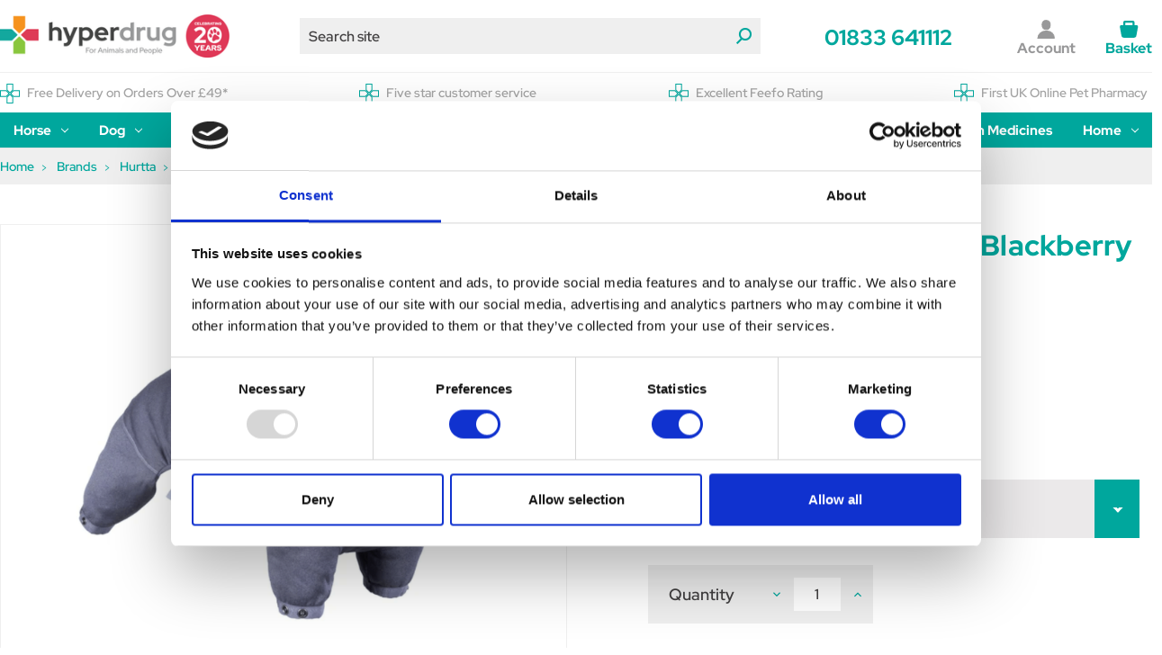

--- FILE ---
content_type: text/html; charset=UTF-8
request_url: https://hyperdrug.co.uk/hurtta-midlayer-overall-blackberry/
body_size: 52497
content:







<!DOCTYPE html>
<html class="no-js" lang="en">
    <head>
        <title>Hurtta Midlayer Overall Blackberry</title>
        <meta name="viewport" content="width=device-width, initial-scale=1">
        <link rel="dns-prefetch preconnect" href="https://cdn11.bigcommerce.com/s-n6ynrx6s4d" crossorigin><link rel="dns-prefetch preconnect" href="https://fonts.googleapis.com/" crossorigin><link rel="dns-prefetch preconnect" href="https://fonts.gstatic.com/" crossorigin>
        <meta property="product:price:amount" content="54.65" /><meta property="product:price:currency" content="GBP" /><meta property="og:price:standard_amount" content="64.99" /><meta property="og:url" content="https://hyperdrug.co.uk/hurtta-midlayer-overall-blackberry/" /><meta property="og:site_name" content="Hyperdrug" /><meta name="description" content="The Midlayer Overall will keep your dog warm and protected against cooler temps. Perfect hardworking overall that you will want to keep nearby until warmer temps return."><link rel='canonical' href='https://hyperdrug.co.uk/hurtta-midlayer-overall-blackberry/' /><meta name='platform' content='bigcommerce.stencil' /><meta property="og:type" content="product" />
<meta property="og:title" content="Hurtta Midlayer Overall Blackberry" />
<meta property="og:description" content="The Midlayer Overall will keep your dog warm and protected against cooler temps. Perfect hardworking overall that you will want to keep nearby until warmer temps return." />
<meta property="og:image" content="https://cdn11.bigcommerce.com/s-n6ynrx6s4d/products/10213/images/90379/hurtta_midlayer_overall_Blackberry__77280.1674500917.386.513.gif?c=1" />
<meta property="og:availability" content="instock" />
<meta property="pinterest:richpins" content="enabled" />
        
                       
       
        <link href="https://cdn11.bigcommerce.com/s-n6ynrx6s4d/product_images/hd-favicon.png?t&#x3D;1652257781" rel="shortcut icon">

        <script>
            document.documentElement.className = document.documentElement.className.replace('no-js', 'js');
        </script>

        <script>
    function browserSupportsAllFeatures() {
        return window.Promise
            && window.fetch
            && window.URL
            && window.URLSearchParams
            && window.WeakMap
            // object-fit support
            && ('objectFit' in document.documentElement.style);
    }

    function loadScript(src) {
        var js = document.createElement('script');
        js.src = src;
        js.onerror = function () {
            console.error('Failed to load polyfill script ' + src);
        };
        document.head.appendChild(js);
    }

    if (!browserSupportsAllFeatures()) {
        loadScript('https://cdn11.bigcommerce.com/s-n6ynrx6s4d/stencil/bbd6e770-cc54-013e-de27-2ab9d26301b8/e/7a06d6b0-cea2-013e-4d1d-26d149433510/dist/theme-bundle.polyfills.js');
    }
</script>
        <script>window.consentManagerTranslations = `{"locale":"en","locales":{"consent_manager.data_collection_warning":"en","consent_manager.accept_all_cookies":"en","consent_manager.gdpr_settings":"en","consent_manager.data_collection_preferences":"en","consent_manager.manage_data_collection_preferences":"en","consent_manager.use_data_by_cookies":"en","consent_manager.data_categories_table":"en","consent_manager.allow":"en","consent_manager.accept":"en","consent_manager.deny":"en","consent_manager.dismiss":"en","consent_manager.reject_all":"en","consent_manager.category":"en","consent_manager.purpose":"en","consent_manager.functional_category":"en","consent_manager.functional_purpose":"en","consent_manager.analytics_category":"en","consent_manager.analytics_purpose":"en","consent_manager.targeting_category":"en","consent_manager.advertising_category":"en","consent_manager.advertising_purpose":"en","consent_manager.essential_category":"en","consent_manager.esential_purpose":"en","consent_manager.yes":"en","consent_manager.no":"en","consent_manager.not_available":"en","consent_manager.cancel":"en","consent_manager.save":"en","consent_manager.back_to_preferences":"en","consent_manager.close_without_changes":"en","consent_manager.unsaved_changes":"en","consent_manager.by_using":"en","consent_manager.agree_on_data_collection":"en","consent_manager.change_preferences":"en","consent_manager.cancel_dialog_title":"en","consent_manager.privacy_policy":"en","consent_manager.allow_category_tracking":"en","consent_manager.disa,llow_category_tracking":"en"},"translations":{"consent_manager.data_collection_warning":"We use cookies (and other similar technologies) to collect data to improve your shopping experience.","consent_manager.accept_all_cookies":"Accept All Cookies","consent_manager.gdpr_settings":"Settings","consent_manager.data_collection_preferences":"Website Data Collection Preferences","consent_manager.manage_data_collection_preferences":"Manage Website Data Collection Preferences","consent_manager.use_data_by_cookies":" uses data collected by cookies and JavaScript libraries to improve your shopping experience.","consent_manager.data_categories_table":"The table below outlines how we use this data by category. To opt out of a category of data collection, select 'No' and save your preferences.","consent_manager.allow":"Allow","consent_manager.accept":"Accept","consent_manager.deny":"Deny","consent_manager.dismiss":"Dismiss","consent_manager.reject_all":"Reject all","consent_manager.category":"Category","consent_manager.purpose":"Purpose","consent_manager.functional_category":"Functional","consent_manager.functional_purpose":"Enables enhanced functionality, such as videos and live chat. If you do not allow these, then some or all of these functions may not work properly.","consent_manager.analytics_category":"Analytics","consent_manager.analytics_purpose":"Provide statistical information on site usage, e.g., web analytics so we can improve this website over time.","consent_manager.targeting_category":"Targeting","consent_manager.advertising_category":"Advertising","consent_manager.advertising_purpose":"Used to create profiles or personalize content to enhance your shopping experience.","consent_manager.essential_category":"Essential","consent_manager.esential_purpose":"Essential for the site and any requested services to work, but do not perform any additional or secondary function.","consent_manager.yes":"Yes","consent_manager.no":"No","consent_manager.not_available":"N/A","consent_manager.cancel":"Cancel","consent_manager.save":"Save","consent_manager.back_to_preferences":"Back to Preferences","consent_manager.close_without_changes":"You have unsaved changes to your data collection preferences. Are you sure you want to close without saving?","consent_manager.unsaved_changes":"You have unsaved changes","consent_manager.by_using":"By using our website, you're agreeing to our","consent_manager.agree_on_data_collection":"By using our website, you're agreeing to the collection of data as described in our ","consent_manager.change_preferences":"You can change your preferences at any time","consent_manager.cancel_dialog_title":"Are you sure you want to cancel?","consent_manager.privacy_policy":"Privacy Policy","consent_manager.allow_category_tracking":"Allow [CATEGORY_NAME] tracking","consent_manager.disa,llow_category_tracking":"Disallow [CATEGORY_NAME] tracking"}}`;</script>

        <script>
            window.lazySizesConfig = window.lazySizesConfig || {};
            window.lazySizesConfig.loadMode = 1;
        </script>
        <script async src="https://cdn11.bigcommerce.com/s-n6ynrx6s4d/stencil/bbd6e770-cc54-013e-de27-2ab9d26301b8/e/7a06d6b0-cea2-013e-4d1d-26d149433510/dist/theme-bundle.head_async.js" defer></script>
        <link rel="preload" href="https://cdn11.bigcommerce.com/s-n6ynrx6s4d/stencil/bbd6e770-cc54-013e-de27-2ab9d26301b8/e/7a06d6b0-cea2-013e-4d1d-26d149433510/dist/theme-bundle.main.js" as="script">

        <style>
            /* latin-ext */
            @font-face {
                font-family: 'Red Hat Display';
                font-style: normal;
                font-weight: 400;
                font-display: block;
                src: url(https://fonts.gstatic.com/s/redhatdisplay/v12/8vIQ7wUr0m80wwYf0QCXZzYzUoTg8z6hVYs.woff2) format('woff2');
                unicode-range: U+0100-024F, U+0259, U+1E00-1EFF, U+2020, U+20A0-20AB, U+20AD-20CF, U+2113, U+2C60-2C7F, U+A720-A7FF;
            }
            /* latin */
            @font-face {
                font-family: 'Red Hat Display';
                font-style: normal;
                font-weight: 400;
                font-display: block;
                src: url(https://fonts.gstatic.com/s/redhatdisplay/v12/8vIQ7wUr0m80wwYf0QCXZzYzUoTg_T6h.woff2) format('woff2');
                unicode-range: U+0000-00FF, U+0131, U+0152-0153, U+02BB-02BC, U+02C6, U+02DA, U+02DC, U+2000-206F, U+2074, U+20AC, U+2122, U+2191, U+2193, U+2212, U+2215, U+FEFF, U+FFFD;
            }
            /* latin-ext */
            @font-face {
                font-family: 'Red Hat Display';
                font-style: normal;
                font-weight: 500;
                font-display: block;
                src: url(https://fonts.gstatic.com/s/redhatdisplay/v12/8vIQ7wUr0m80wwYf0QCXZzYzUoTg8z6hVYs.woff2) format('woff2');
                unicode-range: U+0100-024F, U+0259, U+1E00-1EFF, U+2020, U+20A0-20AB, U+20AD-20CF, U+2113, U+2C60-2C7F, U+A720-A7FF;
            }
            /* latin */
            @font-face {
                font-family: 'Red Hat Display';
                font-style: normal;
                font-weight: 500;
                font-display: block;
                src: url(https://fonts.gstatic.com/s/redhatdisplay/v12/8vIQ7wUr0m80wwYf0QCXZzYzUoTg_T6h.woff2) format('woff2');
                unicode-range: U+0000-00FF, U+0131, U+0152-0153, U+02BB-02BC, U+02C6, U+02DA, U+02DC, U+2000-206F, U+2074, U+20AC, U+2122, U+2191, U+2193, U+2212, U+2215, U+FEFF, U+FFFD;
            }
            /* latin-ext */
            @font-face {
                font-family: 'Red Hat Display';
                font-style: normal;
                font-weight: 700;
                font-display: block;
                src: url(https://fonts.gstatic.com/s/redhatdisplay/v12/8vIQ7wUr0m80wwYf0QCXZzYzUoTg8z6hVYs.woff2) format('woff2');
                unicode-range: U+0100-024F, U+0259, U+1E00-1EFF, U+2020, U+20A0-20AB, U+20AD-20CF, U+2113, U+2C60-2C7F, U+A720-A7FF;
            }
            /* latin */
            @font-face {
                font-family: 'Red Hat Display';
                font-style: normal;
                font-weight: 700;
                font-display: block;
                src: url(https://fonts.gstatic.com/s/redhatdisplay/v12/8vIQ7wUr0m80wwYf0QCXZzYzUoTg_T6h.woff2) format('woff2');
                unicode-range: U+0000-00FF, U+0131, U+0152-0153, U+02BB-02BC, U+02C6, U+02DA, U+02DC, U+2000-206F, U+2074, U+20AC, U+2122, U+2191, U+2193, U+2212, U+2215, U+FEFF, U+FFFD;
            }
        </style>

        <link data-stencil-stylesheet href="https://cdn11.bigcommerce.com/s-n6ynrx6s4d/stencil/bbd6e770-cc54-013e-de27-2ab9d26301b8/e/7a06d6b0-cea2-013e-4d1d-26d149433510/css/theme-c4aafd20-d4f9-013e-c14a-1e6a410aeef2.css" rel="stylesheet">

        <!-- Preload main product image -->
            <link rel="preload" imagesrcset="https://cdn11.bigcommerce.com/s-n6ynrx6s4d/images/stencil/80w/products/10213/90379/hurtta_midlayer_overall_Blackberry__77280.1674500917.gif?c=1 80w, https://cdn11.bigcommerce.com/s-n6ynrx6s4d/images/stencil/160w/products/10213/90379/hurtta_midlayer_overall_Blackberry__77280.1674500917.gif?c=1 160w, https://cdn11.bigcommerce.com/s-n6ynrx6s4d/images/stencil/320w/products/10213/90379/hurtta_midlayer_overall_Blackberry__77280.1674500917.gif?c=1 320w, https://cdn11.bigcommerce.com/s-n6ynrx6s4d/images/stencil/640w/products/10213/90379/hurtta_midlayer_overall_Blackberry__77280.1674500917.gif?c=1 640w, https://cdn11.bigcommerce.com/s-n6ynrx6s4d/images/stencil/960w/products/10213/90379/hurtta_midlayer_overall_Blackberry__77280.1674500917.gif?c=1 960w, https://cdn11.bigcommerce.com/s-n6ynrx6s4d/images/stencil/1280w/products/10213/90379/hurtta_midlayer_overall_Blackberry__77280.1674500917.gif?c=1 1280w, https://cdn11.bigcommerce.com/s-n6ynrx6s4d/images/stencil/1920w/products/10213/90379/hurtta_midlayer_overall_Blackberry__77280.1674500917.gif?c=1 1920w, https://cdn11.bigcommerce.com/s-n6ynrx6s4d/images/stencil/2560w/products/10213/90379/hurtta_midlayer_overall_Blackberry__77280.1674500917.gif?c=1 2560w" as="image"  imagesizes="500px">

        
<script type="text/javascript" src="https://checkout-sdk.bigcommerce.com/v1/loader.js" defer ></script>
<script src="https://www.google.com/recaptcha/api.js" async defer></script>
<script>window.consentManagerStoreConfig = function () { return {"storeName":"Hyperdrug","privacyPolicyUrl":"https:\/\/hyperdrug.co.uk\/privacy-policy\/","writeKey":null,"improvedConsentManagerEnabled":true,"AlwaysIncludeScriptsWithConsentTag":true}; };</script>
<script type="text/javascript" src="https://cdn11.bigcommerce.com/shared/js/bodl-consent-32a446f5a681a22e8af09a4ab8f4e4b6deda6487.js" integrity="sha256-uitfaufFdsW9ELiQEkeOgsYedtr3BuhVvA4WaPhIZZY=" crossorigin="anonymous" defer></script>
<script type="text/javascript" src="https://cdn11.bigcommerce.com/shared/js/storefront/consent-manager-config-3013a89bb0485f417056882e3b5cf19e6588b7ba.js" defer></script>
<script type="text/javascript" src="https://cdn11.bigcommerce.com/shared/js/storefront/consent-manager-08633fe15aba542118c03f6d45457262fa9fac88.js" defer></script>
<script type="text/javascript">
var BCData = {"product_attributes":{"sku":"HURTMIDOB","upc":"6410329341779","mpn":null,"gtin":null,"weight":null,"base":false,"image":null,"price":{"with_tax":{"formatted":"\u00a354.65","value":54.65,"currency":"GBP"},"tax_label":"VAT","sale_price_with_tax":{"formatted":"\u00a354.65","value":54.65,"currency":"GBP"},"non_sale_price_with_tax":{"formatted":"\u00a364.99","value":64.99,"currency":"GBP"},"price_range":{"min":{"with_tax":{"formatted":"\u00a354.65","value":54.65,"currency":"GBP"},"tax_label":"VAT"},"max":{"with_tax":{"formatted":"\u00a375.59","value":75.59,"currency":"GBP"},"tax_label":"VAT"}}},"out_of_stock_behavior":"label_option","out_of_stock_message":"Out of stock","available_modifier_values":[],"available_variant_values":[34142,34143,34144,34145,34146,34147,34148,34149],"in_stock_attributes":[34142,34143,34144,34145,34146,34147,34148,34149],"selected_attributes":[],"stock":null,"instock":true,"stock_message":null,"purchasable":true,"purchasing_message":null,"call_for_price_message":null}};
</script>
<script src='https://searchserverapi1.com/widgets/bigcommerce/init.js?api_key=7W4p3V6P6j' async ></script>

<script data-cfasync="false" data-dd-sm-ignore="true" data-cookieconsent="ignore" id="wsa-tag-manager-javascript-h-test" nonce="">!function(w,d){if(d.location.href.indexOf('showHidden=true')<0&&d.location.href.indexOf('shogun.page/previews')<0){w.TagRocket=w.TagRocket||{};var T=w.TagRocket;T.teh=[];w.onerror=function(m,s,l,c,e){T.teh.push((l?(l+' '):'')+(c?(c+' '):'')+m+(m.colno?(':'+m.colno):'')+(s?(' '+s):''));};function a(s){var e=d.createElement('script'),h=d.getElementsByTagName('head')[0];e.appendChild(d.createTextNode(s));h.insertBefore(e,h.firstChild)}a('()=>{};window.arrowFunctions=1');a('async function a(){};window.asyncFunctions=1');var m=new Date().toISOString(),q='wsa-tag-manager-javascript-',z;T.tah=function(s){w.dataLayer=w.dataLayer||[];if(!w.gtag){w.gtag=function(){dataLayer.push(arguments)};gtag('js',new Date);t=d.createElement('script');t.async=!0;t.setAttribute('src','https://www.googletagmanager.com/gtag/js?id=G-7XTJM93TLW');d.head.appendChild(t)};if(!w.wsa_tre){var n='denied';gtag('consent',{functionality_storage:n,ad_storage:n,analytics_storage:n,ad_user_data:n,ad_personalization:n,personalization_storage:n,security_storage:n});gtag('config',"G-7XTJM93TLW",{groups:'TagRocketErrorTracking',send_page_view:false});;gtag('config',"G-R8829HEQQN",{groups:'TagRocketErrorTracking',send_page_view:false});gtag('event','tag_rocket_error',{send_to:["G-R8829HEQQN"],description:'Script Failure',app_version:'3.46.27',tag_rocket_version:'1.94',ua:navigator.userAgent});};w.wsa_tre=1;if(w.console)console.error('Tag Rocket (h): '+s,T.teh);T.teh.forEach(function(e){gtag('event','app_error',{send_to:'G-7XTJM93TLW',scope:s,description:s+' 3.46.27 h '+e,message:'h '+e,app_version:'3.46.27',automatic:1,tag_rocket_version:'1.94',pagedatetime:m,datetime:m,ua:navigator.userAgent,tags:"unknown",environment:'Production'})})};p=function(){if(!T.ts&&!d.getElementById(q+'second'))T.tah('Header Script Missing');else if(!T.tss)T.tah('Header Script Failure1');else if(!T.ts)T.tah('Header Script Failure2');if(!T.tm&&!d.getElementById(q+'main'))T.tah('Footer Script Missing');else if(!T.tm)T.tah('Footer Script Failure')};if(w.addEventListener)w.addEventListener('DOMContentLoaded',p);else w.attachEvent('onDOMContentLoaded',p)}}(window,document)</script>               
<script data-cfasync="false" data-dd-sm-ignore="true" data-cookieconsent="ignore" id="wsa-tag-manager-javascript-second" nonce="">
/*
    Web Site Advantage: Tag Rocket App Head [1.94.77948]
    https://bigcommerce.websiteadvantage.com.au/tag-rocket/
    Copyright (C) 2020 - 2025 Web Site Advantage
*/

!function(w,d){if(d.location.href.indexOf('showHidden=true')<0&&d.location.href.indexOf('shogun.page/previews')<0){w.TagRocket=w.TagRocket||{};var T=w.TagRocket;T.tss=1;T.tags='gads|ga4';T.scc='US-OH';T.seu='false';T.l='';var eet=new Date,eei=0,eer=0,eea='G-7XTJM93TLW';T.ec=function(){gtag.apply(null,arguments)};T.a=function(s,e,c,o){try{if(!eei){eei=1;if(!w.gtag){w.gtag=function(){dataLayer.push(arguments)}}T.ec('config',eea,{groups:'TagRocketErrorTracking',send_page_view:false})}if(!eer){eer=1;T.ct=c;if(w.console)console.error('Tag Rocket: '+s+': '+e,o||'');T.ct=1;var z = e?e.substring(0,255):'-missing-';T.ec('event','app_error',{send_to:eea,scope:s,description:s+' 3.46.27 '+z,message:z,app_version:'3.46.27',automatic:1,tag_rocket_version:'1.94',pagedatetime:eet.toISOString(),datetime:new Date().toISOString(),ua:navigator.userAgent,tags:T.tags,timesinceload:new Date-eet,environment:'Production'});eer=0}}catch(x){try{T.ec('event','app_error',{send_to:eea,scope:'AppErrorError',description:'3.46.27 '+x,message:''+x,app_version:'3.46.27',tag_rocket_version:'1.94',pagedatetime:eet.toISOString(),datetime:new Date().toISOString(),ua:navigator.userAgent,tags:T.tags,timesinceload:new Date-eet,environment:'Production'});}catch(y){}}};T.eq=T.eq||[];if(w.addEventListener){w.addEventListener('error',function(){T.ef.apply(T,arguments)},{passive:!0,capture:!0});}else if(w.attachEvent){w.attachEvent('onerror',function(){T.ef.apply(T,arguments)});}if(!T.ef){T.ef=function(){T.eq.push(arguments)}};if(!T.cf){T.cq=T.cq||[];T.cf=function(){T.cq.push(arguments)};if(w.console){T.ce=console.error;console.error=function(){T.ce.apply(console,arguments);T.cf.apply(T,arguments)}}};try{T.dA='NewPromotionsAdded';T.dR=[];T.dS=0;T.cc=function(){T.dQ(function(a){a.forEach(function(b){T.e(b.addedNodes,function(c){if(T.bg(c,T.ba)=='promotion'&&T.bf(c,'found')){T.dR.push(c)}T.e(T.dO(c,"["+T.ba+"='promotion']"),function(e){if(T.bf(e,'found')){T.dR.push(e)}})})});if(T.aR(T.dR)&&!T.dS){T.A(function(){T.dS=T.aO(function(){T.dS=0;T.f(T.dA,{elements:T.dR});T.dR=[];},100,'New Promotions Added')})}});};T.dK=[];T.dL=0;T.dM=function(a){T.e(a,function(b){if(T.bg(b,T.ba)=='list'&&T.dN(b)&&T.bf(b,'found')){T.dK.push(b)}T.e(T.dO(b,"["+T.ba+"='list']"),function(c){if(T.dN(c)&&T.bf(c,'found')){T.dK.push(c)}})})};T.dP=function(){T.A(function(){if(T.aR(T.dK)){if(T.dL)T.dG(T.dL);T.dL=T.aO(function(){T.f(T.cJ,{elements:T.dK});T.dK=[];T.dL=0},500,'New Products Added')}})};T.cb=function(e){T.dQ(function(f){f.forEach(function(g){T.dM(g.addedNodes);});T.dP();},e||d.body)};T.cJ='NewProductsAdded';T.cp='UserDataUpdated';T.dO=function(a,b){if(!a.querySelectorAll)return[];var c=a.querySelectorAll(b);if(Array.from)return Array.from(c);else return c};T.aZ=function(a){return T.dO(d,a)};T.dN=function(a){var b=T.bg(a,T.bb);return b&&!isNaN(parseInt(b,10))};T.O=function(a){return typeof a!=='undefined'&&a!==null};T.w=function(a){return a===0||(T.O(a)&&a!==''&&!isNaN(a))};T.dY=function(a){var b=String.fromCodePoint;if(b){return b(a)}return ''};T.dX=function(a,b,c){var e=[].slice.call(a).map(function(f){if(c||typeof(f)==='function')return f;try{return T.cU(f)}catch(g){if(Array.isArray(f)){return [].concat(f)}else return f}});if(T.aR(e)){e[0]=T.dY(b)+' %cTag Rocket: %c'+e[0];e.splice(1,0,'color:none;');e.splice(1,0,'color:#28a300;')}return e};T.bP=function(){if(w.console)console.warn.apply(console,T.dX(arguments,0x1F6A8,1))};T.co=function(){if(w.console)console.error.apply(console,T.dX(arguments,0x26A0,1))};T.af=function(a,b){return a.sort(function(c,e){return e.price*e.quantity-c.price*c.quantity}).slice(0,b)};T.cy=function(a,b,c,e){var f,g=function(h){if(h>=T.aR(a))c&&c();else T.aO(function(){T.t('SB95',function(){f=b(a[h],h);if(typeof f!=='undefined')c&&c(f);else g(h+1)},1)},0,'Yield '+h+' '+e);};g(0)};T.e=function(a,b){var c,e,f=T.aR(a);if(a&&f)for(c=0;c<f;c++){e=b(a[c],c);if(typeof e!=='undefined')return e}};T.cY=function(a,b){if(a&&T.aR(a))for(var c=0;c<T.aR(a);c++){if(a[c]===b)return true}};T.dU=function(a,b,c){a.setAttribute(b,c)};T.p=function(a,b,c){if(T.O(c)&&c!=='')a[b]=c};T.bX=function(a,b){if(!b||!a)return a;var c=b.split('.'),e=a[c.shift()];return T.bX(e,c.join('.'))};T.t=function(a,b,c,e){try{c&&b.apply(this,e)}catch(f){T.a(a,''+f,1,f)}};T.bi=function(a,b,c,e){var f=function(){T.t.call(this,'SB24',c,1,arguments)};if(b==T.R&&d.readyState!="loading"){T.aO(f,0,T.R)}else{e=e||{};if(!T.O(e.passive)){e.passive=!0;}a.addEventListener&&a.addEventListener(b,f,e)||a.attachEvent&&a.attachEvent('on'+b,f)}};T.Q=function(a,b){T.bi(w,a,function(a){if(!b.done){b.done=1;b(a)}},{once:!0})};T.bJ=function(a,b){try{return JSON.stringify(a,b)}catch(c){throw ''+T.bJ.caller+' '+c}};T.bM=function(a){return a&&JSON.parse(a)};T.cU=function(a){return T.bM(T.bJ(a))};T.df=function(a){return T.bJ(a)=='{}'};T.T=function(a){var b=Object(a),c,e,f,g=arguments;for(c=1;c<g.length;c++){e=g[c];if(e!=null){for(f in e){if(Object.prototype.hasOwnProperty.call(e,f))b[f]=e[f];}}}return b;};T.aR=function(a){return a.length};T.bl=function(a){try{if(!localStorage||T.dW)return !1;return localStorage.removeItem(a)}catch(b){T.a('SB63','Incognito Safari has blocked localStorage. This stops us tracking things like add to cart events',1,b);T.dW=!0}};T.bj=function(a){try{if(!localStorage||T.dW)return !1;return localStorage.getItem(a)}catch(b){T.a('SB61','Incognito Safari has blocked localStorage. This stops us tracking things like add to cart events',1,b);T.dW=!0}};T.bk=function(a,b){try{if(!localStorage||T.dW)return !1;localStorage.setItem(a,b)}catch(c){T.a('SB60','Incognito Safari has blocked localStorage. This stops us tracking things like add to cart events',1,c);T.dW=!0}};T.ap=function(a){var b=d.cookie.match(new RegExp('(^| )'+a+'=([^;]+)')),c=b&&unescape(b[2])||'';return c=='deleted'?'':c};T.L=function(a){var b=w.performance;return b&&b.getEntriesByType&&b.getEntriesByType(a)};T.K=function(){var a=navigator;return a.connection||a.mozConnection||a.webkitConnection};T.I=function(a,b,c){return (a||'').replace(b,c||'')};T.as=function(a){return (a||'').trim().toLowerCase()};T.aU=function(a){return T.I(T.I(T.as(a),/([^a-z0-9 _])/g),/ +/g,'_')};T.aE=function(a,b){return a.indexOf(b)>=0};T.M=function(a,b){b=b||255;if(!a)return '(missing)';a=T.I((''+a).trim(),/ *(\r\n|\n|\r) */gm,' ');if(T.aR(a)<=b)return a;return a.substring(0,b-3)+'...'};T.cr=function(a,b){var c='',e='';switch(b){case 'AU':c='0011';e='61';break;case 'US':case 'CA':c='011';e='1';break;case 'GB':c='011';e='44';break;case 'IT':c='00';e='39';break;}a=T.I(a,/[^\d+]+/g);if(c)a=T.I(a,new RegExp('^'+c),'+');if(a[0]!='+'&&e){a='+'+T.I(e+a,/^0/);}return a};T.bh=function(a,b){return a.hasAttribute(b)};T.bg=function(a,b){if(a.getAttribute)return T.M(a.getAttribute(b))};T.bf=function(a,b){var c='data-tagrocket-'+b;if(T.bh(a,c))return 0;T.dU(a,c,'1');return 1};T.bo=function(a,b,c,e){var f=setInterval(function(){T.t(a,function(){try{c()}catch(g){if(b)clearInterval(f);throw g}},1)},e);return f};T.bZ=function(a,b,c,e){if(a)T.dG(a);return T.aO(b,c,e)};T.dG=function(a){clearTimeout(a)};T.aO=function(a,b,c){return setTimeout(a,b,'Tag Rocket '+(c||''))};T.bx=function(a,b,c){T.dl('query getCartMetafields{site{cart{metafields(namespace:"bc_storefront" keys:["'+b+'"]){edges{node{entityId}}}}}}',function(e,f){T.t('SB82',function(){if(e>0){var g='createCartMetafield',h='',i=T.bX(f,'data.site.cart.metafields.edges');if (i&&i.length){g='updateCartMetafield';h=' metafieldEntityId:'+i[0].node.entityId}T.dl('mutation '+g+'{cart{'+g+'(input:{cartEntityId:"'+a+'" data:{key:"'+b+'" value:"'+T.bJ(c).replace(/"/g,'\\"')+'"}'+h+'}){metafield{id entityId key value}errors{...on Error{message}}}}}',function(e,j){T.t('SB83',function(){if(e>0){}},1)})}},1)})};T.dV=function(a){T.ci.appendChild(a)};T.dT=function(a,b,c){b=b||{};if(b.onvisible&&d.hidden){T.Q('visibilitychange',function(){T.dT(a,b,c)});return};var e=d.createElement(a),f;if(b.id&&d.getElementById(b.id))return;for(var g in b){T.dU(e,g,b[g])}e.onload=e.onreadystatechange=function(){f=e.readyState;if(!f||f=='loaded'||f=='complete'){if(c)c();c=null}};T.dV(e);return e};T.cR=function(a){T.dT('style',{type:'text/css'}).appendChild(d.createTextNode(a));};T.aN=function(a,b,c){b=b||{};b.src=a;if(!T.O(b.async))b.async=!0;if(T.cl)b.nonce=T.cl;if(!T.O(b.onvisible))b.onvisible=!0;if(T.pageType!='orderconfirmation'||T.b.updated){T.dT('script',b,c)}else{T.o(T.cp,function(){T.dT('script',b,c)})}};T.ds=function(a){if(T.bh(a,'data-list-name'))return T.bg(a,'data-list-name');if(a.parentElement)return T.ds(a.parentElement)};T.N=function(){var a=d.querySelector('head meta[name="description"]');if(a)return T.bg(a,'content');};T.cn=function(a){var b=w.location.href.match(new RegExp('[?&]'+a+'=([^&]*)'));return decodeURIComponent(b&&b[1]||'')};T.dQ=function(a,b,c){if(w.MutationObserver)T.Q(T.R,function(){c=c||{childList:!0,subtree:!0};b=b||d.body;if(!b)throw 'no target';new MutationObserver(a).observe(b,c)})};T.dA='NewPromotionsAdded';T.dR=[];T.dS=0;T.cc=function(){T.dQ(function(a){a.forEach(function(b){T.e(b.addedNodes,function(c){if(T.bg(c,T.ba)=='promotion'&&T.bf(c,'found')){T.dR.push(c)}T.e(T.dO(c,"["+T.ba+"='promotion']"),function(e){if(T.bf(e,'found')){T.dR.push(e)}})})});if(T.aR(T.dR)&&!T.dS){T.A(function(){T.dS=T.aO(function(){T.dS=0;T.f(T.dA,{elements:T.dR});T.dR=[];},100,'New Promotions Added')})}});};T.dK=[];T.dL=0;T.dM=function(a){T.e(a,function(b){if(T.bg(b,T.ba)=='list'&&T.dN(b)&&T.bf(b,'found')){T.dK.push(b)}T.e(T.dO(b,"["+T.ba+"='list']"),function(c){if(T.dN(c)&&T.bf(c,'found')){T.dK.push(c)}})})};T.dP=function(){T.A(function(){if(T.aR(T.dK)){if(T.dL)T.dG(T.dL);T.dL=T.aO(function(){T.f(T.cJ,{elements:T.dK});T.dK=[];T.dL=0},500,'New Products Added')}})};T.cb=function(e){T.dQ(function(f){f.forEach(function(g){T.dM(g.addedNodes);});T.dP();},e||d.body)};T.cJ='NewProductsAdded';T.at='PromotionsVisible';T.dz=function(a){T.aX(T.at,a)};T.aV=function(a,b){var c,e=[];T.e(a.infos||a.items||a,function(f){c=f.product||f;if(!c.completed){e.push(c);}});if (T.aR(e)&&T.cn('showHidden')!='true'){T.a('SB55e',''+T.aR(e)+' incomplete products on '+b+' '+e[0].productId+' '+e[0].name,1,e);}};T.dv=function(a,b){var c="["+T.ba+"='list']["+T.bb+"='"+a+"']";if(b)c="[data-list-name='"+T.I(b,/['"\\]/g,'\\$&')+"'] "+c;return d.querySelector(c)};T.n='ProductsVisible';T.dx=function(a,b){if(T.aW||T.bW)a.search=T.aW||T.bW;T.aV(a,T.n);T.cC(T.n,a,b)};T.dH=function(a){T.t('SB19b',function(){var b,c={},e;T.e(a,function(f){if(!f.seen){f.seen=1;b=f.callback.name+f.id;if(!c[b])c[b]=[];c[b].push(f)}});for(var g in c){e=c[g][0];e.callback({infos:c[g],list:e.list})}},1)};T.dJ=0;T.dI=[];T.dC=function(a){a.visibleTime=0;if(!T.O(a.minVisibleTime))a.minVisibleTime=2e3;var b,c=new IntersectionObserver(function(e){T.e(e,function(f){if(f.isIntersecting){a.lastVisible=new Date;a.trigger='visible';b=T.aO(function(){c.disconnect();T.dI.push(a);if(T.dJ)return;T.dJ=T.aO(function(){T.dJ=0;if(T.aR(T.dI)){T.dH(T.dI);T.dI=[];}},1e3,'Visible Ticking')},a.minVisibleTime-a.visibleTime,'On First Visible')}else{if(b)T.dG(b);if(a.lastVisible){a.visibleTime+=new Date-a.lastVisible;a.lastVisible=0}}})},{threshold:[0.5]});c.observe(a.e)};T.dE=[];T.dF=0;T.dD=function(a){T.dE.push(a)};T.cd=function(){T.t('SB18',function(){var b,c,e=0,f=1,g=function(a){if(a.seen)return false;if(a.e&&a.e.getBoundingClientRect){try{b=a.e.getBoundingClientRect()}catch(h){}if(b){return b.top>-b.height/2&&b.left>-b.width/2&&b.bottom-b.height/2<=(w.innerHeight||d.documentElement.clientHeight)&&b.right-b.width/2<=(w.innerWidth||d.documentElement.clientWidth)}}return a.percent<T.dF},i=function(j,k){if(!k&&c)return;T.dG(c);c=T.aO(function(){c=0;T.t('SB18a',function(){l()},1)},j,'Scroll Tick '+k)} ,l=function(){var m=[],n=1,o,p,q,r=d.body,s=d.documentElement;q=w.pageYOffset,p=w.innerHeight;if(r&&r.scrollHeight){if(f==1)f=r.scrollHeight;if(s.clientHeight)n=s.clientHeight;if(q&&p)n=q+p;}o=n/f;if(o>T.dF){T.dF=o;e=n;T.t('SB18b',function(){T.e(T.dE,function(a){a.trigger='scroll '+o;if(g(a)&&T.aR(m)<=5)m.push(a)});if(T.aR(m)){T.dH(m);i(6e3,1)}},1);}};T.bi(d,'scroll',function(){i(1e3,0);});T.Q('load',function(){l()})},1);};T.dy=function(a){if(a.e&&('IntersectionObserver' in window)){T.dC(a)}else{T.dD(a)}};T.dB=function(a,b,c,e){if(!w._bcCsrfProtectionPatched&&e<10){T.aO(function(){T.dB(a,b,c,e+1)},100,'XMLHttpRequest Wait '+e)}else{var f=new XMLHttpRequest();e=e||1;f.onreadystatechange=function(){if(this.readyState==4){if(this.status!=200){if(e<12){T.aO(function(){T.dB(a,b,c,e+1)},1e3,'XMLHttpRequest Retry '+e)}else{T.a('SB36','Request Failed after '+e+' attempts : '+a+' '+this.status,1,f);b(0,this.status)}}else{b(1,f.responseText?T.bM(f.responseText):'-missing-')}}};f.open(c?'POST':'GET',a,true);f.withCredentials=true;f.setRequestHeader('Content-type','application/json');if(c){f.setRequestHeader('Authorization','Bearer '+T.cm);f.send(T.bJ({query:c}))}else{f.send()}}};T.cZ=function(a,b,c,e){if(T.aE(w.location.href,'googleusercontent.com')){c(0,'googleusercontent.com')}else{e=e||1;b=b||{};if(!w._bcCsrfProtectionPatched&&e<10){T.aO(function(){T.cZ(a,b,c,e+1)},100,'Fetch Wait '+e)}else{w.fetch(a,b).then(function(f){if(f.ok){f.text().then(function(g){var h;try{h=T.bM(g)}catch(i){throw 'JSON parse error '+i+' '+a}try{c(h?1:0,h||'-empty-')}catch(i){throw 'onComplete error '+i+' '+a}})}else{if(e<12){T.aO(function(){T.cZ(a,b,c,e+1)},1e3*e,'Fetch '+e)}else{T.a('SB30','Fetch '+e+' Last Fail '+a+' '+f.status,1,f);try{c(0,f.status)}catch(i){T.a('SB30b','Fetch '+a+' onComplete '+(j.message||j),1,j)}}}}).catch(function(j){if(!j.message||!j.message.match(/^(cancel|annul|brochen|NetworkError when|Failed to fetch|취소됨)/)){if(e<12){T.aO(function(){T.cZ(a,b,c,e+1)},1e3,'Fetch Error '+e+1)}else{T.a('SB29','Fetch '+e+' Last Error '+a+' '+(j.message||j),1,j);c(0,j.message||j)}}else c(-1,j.message||j)})}}};T.dl=function(a,b){var c='/graphql';if(w.fetch){T.cZ(c,{method:'POST',credentials:'same-origin',headers:{'Content-Type':'application/json',Authorization:'Bearer '+T.cm},body:T.bJ({query:a})},b)}else{T.dB(c,b,a)}};T.bu=function(a,b){if(w.fetch){T.cZ(a,{credentials:'include'},b)}else{T.dB(a,b)}};T.be=function(){T.o(T.dA,function(a){T.bc(T.bd(a.elements))})};T.bc=function(a){T.e(a,function(b){if(!b.e)b.e=d.querySelector("["+T.ba+"='promotion']["+T.bb+"='"+b.id+"']");var c=b.location=='top'?0.1:0.9;if(b.e){if(T.bf(b.e,'registered')){T.dy({se: T.dw,id:'',e:b.e,promotion:b,percent:c,callback:T.dz});T.bi(b.e,'click',function(){T.aX(T.av,b)})}}else{T.dy({se: T.dw,id:'',e:b.e,promotion:b,percent:c,callback:T.dz})}})};T.av='PromotionClicked';T.du=0;T.aT=function(a,b){T.du++;T.e(a.items,function(c,e){if(!b||T.cY(b,c)){c.e=c.e||T.dv(c.productId,a.listName);var f={se: T.dw,id:T.du,e:c.e,product:c,list:a};if(c.e){if(T.bf(c.e,'registered')){f.callback=T.dx;f.percent=e/T.aR(a.items);T.dy(f);T.bi(c.e,'click',function(){if(!f.seen)T.dx({infos:[f],list:a});T.aX(T.aa,f);})}}else{f.callback=T.dx;f.percent=e/T.aR(a.items);T.dy(f);}}})};T.aa='ProductClicked';T.bd=function(a){var b,c,e,f,g=[];if(!a)a=T.aZ("["+T.ba+"='promotion']["+T.bb+"]");T.e(a,function(h){b=T.bg(h,T.bb);c=T.bg(h,'data-name');e=T.bg(h,'data-position');f={e:h};if(b)f.id=parseInt(b,10);if(c)f.name=c;if(e)f.location=e;g.push(f)});return g};T.aY=function(a){var b,c,e=[],f=T.dr(e,a);if(T.aR(e)){T.aS({reason:'List',items:e},function(g){for(b in f){c=f[b];if(T.cg)c.category=T.cg;T.aT(c,g.items)}})}};T.dq=[];T.dr=function(a,b){var c,e,f,g,h,i={},j,k,l,m,n,o,p=['{','blogid','pageid','categoryid','ssib'],q='data-tagrocket-searchprovider';T.e(b,function(r){j=T.ds(r)||'Page: '+T.ch;c=j.split(':')[0].trim();m=j;if(T.aE(m,':'))m=m.split(':')[1].trim();i[j]=i[j]||{id:T.aU(j),type:c,listName:j,name:m,items:[]};n=T.dq[j]||0;f=T.bg(r,T.bb);e=T.bg(r,'data-product-price');l=T.bg(r,'data-product-category');g=T.bg(r,'data-name');h=T.bg(r,'data-product-brand');o=T.bg(r,'data-position');k={e:r,index:n};if(f)k.productId=parseInt(f,10);if(isNaN(k.productId)){if(!T.dt&&f&&p.some&&p.some(function(m){f.indexOf(m)!=0})){T.dt=1;T.a('SB43','Page contains invalid '+T.bb+' value: '+f,1,r)}}else{T.bf(r,'found');if(T.w(e))k.price=parseFloat(e);if(l)k.category={path:l,breadcrumbs:[l]};if(T.bh(r,q))k.searchprovider=T.bg(r,q);if(T.j)k.currency=T.j;if(!isNaN(o))k.index=parseInt(o,10)-1;T.dq[j]=n+1;a.push(k);i[j].items.push(k)}});return i};T.bI=function(a){var b='(unknown)';if(a&&a.nodeName){b=T.as(a.nodeName);if(b=='body')return 'html>body';if(b=='head')return 'html>head';if(a.id)return b+'#'+a.id;if(a.className&&T.aR(a.className))b+='.'+a.className.split(/[ ,]+/).join('.');if(a.parentElement)b=T.bI(a.parentElement)+'>'+b;return b}};T.r=function(a,b){if(isNaN(a))return a;if(!b)b=0;var c=Math.pow(10,b),e=Number.EPSILON||2.220446049250313e-16;return Math.round((a+e)*c)/c};T.dp='GetValue';T.getProductId=function(a,b,c,e,f){if(c.type=='giftCertificate')return c.type;var g=(c.isVariant&&f?f:e);if(g.length<1)return;return T.I(T.I(T.I(T.I(T.I(T.I(T.I(T.I(T.I(T.I(T.I((T.e(g.split('||'),function(h){if((!T.aE(h,'[[psku]]')||c.productSku)&&(!T.aE(h,'[[pmpn]]')||c.productMpn)&&(!T.aE(h,'[[pupc]]')||c.productUpc)&&(!T.aE(h,'[[pgtin]]')||c.productGtin)&&(!T.aE(h,'[[vname]]')||c.variantName)&&(!T.aE(h,'[[vid]]')||c.variantId)&&(!T.aE(h,'[[vsku]]')||c.variantSku)&&(!T.aE(h,'[[vmpn]]')||c.variantMpn)&&(!T.aE(h,'[[vupc]]')||c.variantUpc)&&(!T.aE(h,'[[vgtin]]')||c.variantGtin))return h})||'[[pid]]'),/\[\[pid\]\]/ig,c.productId),/\[\[pmpn\]\]/ig,c.productMpn),/\[\[pupc\]\]/ig,c.productUpc),/\[\[pgtin\]\]/ig,c.productGtin),/\[\[psku\]\]/ig,c.productSku),/\[\[vname\]\]/ig,c.variantName),/\[\[vid\]\]/ig,c.variantId),/\[\[vsku\]\]/ig,c.variantSku),/\[\[vmpn\]\]/ig,c.variantMpn),/\[\[vupc\]\]/ig,c.variantUpc),/\[\[vgtin\]\]/ig,c.variantGtin)};T.bB=function(a){T.b.updated=!0;try{var b=a.billingAddress;T.p(b,'phone',T.cr(b.phone,b.countryCode));T.p(T.b,'email',T.as(b.email));T.p(T.b,'phone',b.phone);T.p(T.b,'first_name',b.firstName);T.p(T.b,'last_name',b.lastName);T.p(T.b,'street',b.address1);T.p(T.b,'city',b.city);T.p(T.b,'state',b.stateOrProvince);T.p(T.b,'postal_code',b.postalCode);T.p(T.b,'country_code',b.countryCode);if(b.address2)T.b.street=(T.b.street?T.b.street+', ':'')+b.address2;}catch(c){T.a('SB56','Failed to update user data',1,c);}T.aX(T.cp,T.b);};T.cp='UserDataUpdated';T.dm=function(a,b){if(a.variants.edges){return T.e(a.variants.edges,function(c){if(c.node.entityId==b)return c.node})}};T.dn=function(a){var b='',c;T.e(a.options.edges,function(e,f){c=e.node;if(f)b+=', ';b+=c.displayName+':';T.e(c.values.edges,function(g){b+=' '+g.node.label})});return b};T.dj='ProductDataGathered';T.dk='CartDataGathered';T.aS=function(a,b){T.t('SB26c',function(){var c=a.cart,e,f,g,h,i=[],j=[],k=T.cn('showHidden')=='true',l=function(i){a.requests++;var m=i.slice(0,25),n=j.filter(function(o){return T.cY(m,o.p)&&!T.cY(n,o.v)}).map(function(o){return o.v});f='query Products{site{';if(h){f+='id:product(entityId:'+e[0].productId+'){entityId sku mpn upc gtin} product(sku:'+T.bJ(h)+'){'}else{f+='products(first:25 entityIds:'+T.bJ(m)+'){edges{node{'}f+='entityId sku name path defaultImage {url (width: 1000)}mpn upc gtin brand {name} categories{edges{node{name entityId breadcrumbs(depth:10 first:50){edges{node{name}}}}}}';if(c&&T.aR(n)){if(T.aR(n)>250)T.a('SB26','Can only get 250 variants. There are '+T.aR(n),1,n);f+='variants(first:250 entityIds:'+T.bJ(n.slice(0,250))+'){edges{node{entityId mpn upc gtin options(first:50){edges{node{displayName values(first:50){edges{node{label}}}}}}}}}';}f+='twoVariants:variants(first:2){edges{node{entityId sku}}}';if(!h)f+='}}';f+='}}}';T.dl(f,function(p,q){T.t('SB32',function(){if(p>0){if(q.errors&&T.aR(q.errors))throw 'graphql '+q.errors[0].message;T.e(e,function(o){var r,s,t,u,v,x,y,z,aa,ab,ac,ad;if(h){x=T.bX(q,'data.site.product');y=T.bX(q,'data.site.id.sku');z=T.bX(q,'data.site.id.mpn');aa=T.bX(q,'data.site.id.upc');ab=T.bX(q,'data.site.id.gtin');delete o.productSku}else{ac=T.bX(q,'data.site.products.edges');if(!ac)T.a('SB32x',T.bJ(q),1,q);x=T.e(ac,function(ae){if(!ae||!ae.node)T.a('SB32z',T.bJ(q),1,q);if(ae&&ae.node&&ae.node.entityId==o.productId)return ae.node});if(x)y=x.sku}if(x){o.completed=!0;var af,ag=[],ah=o.sku,ai=x.name,aj=x.path,ak=x.defaultImage,al=x.mpn,am=x.upc,an=x.gtin,ao=x.brand,ap=o.variantId;ah=ah||h;if(y)o.productSku=y;if(ah&&y!=ah)o.variantSku=ah;if(ai)o.name=ai;if(ak){o.defaultImage=ak;if(ak.url)ak.data=T.I(ak.url,'/1000w/','/{:size}/')};if(aj)o.url=T.cj+aj;if(h){if(z)o.productMpn=z;else delete o.productMpn;if(aa)o.productUpc=aa;else delete o.productUpc;if(ab)o.productGtin=ab;else delete o.productGtin;if(al&&z!=al)o.variantMpn=al;if(am&&aa!=am)o.variantUpc=am;if(an&&ab!=an)o.variantGtin=an;}else{if(al)o.productMpn=al;if(am)o.productUpc=am;if(an)o.productGtin=an;}if(ao&&ao.name)o.brand=ao.name;if(ap&&c){ad=T.dm(x,ap);if(ad){if(ad.options)o.variantName=T.dn(ad);if(ad.mpn)o.variantMpn=ad.mpn;if(ad.upc)o.variantUpc=ad.upc;if(ad.gtin)o.variantGtin=ad.gtin}else{T.a('SB27','Failed to get extra variant information for variant: '+ap,1,x);o.variantName='(id='+ap+')'}};o.isVariant=(ah&&(!y||y!=ah))==!0;v=T.bX(x,'twoVariants.edges');if(T.aR(v)>0){af=v[0].node;if(!o.isVariant)o.hasVariants=T.aR(v)>1||!(o.productSku==af.sku||af.sku=='');if(T.aR(v)<2&&!o.variantId)o.variantId=af.entityId};o.categories=ag;t=T.bX(x,'categories.edges');T.e(t,function(aq){if(!aq||!aq.node){T.a('SB32c',T.bJ(t),1,t)}else{s={id:aq.node.entityId,name:aq.node.name,breadcrumbs:[]};ag.push(s);u=T.bX(aq,'node.breadcrumbs.edges');if(!u){T.a('SB32b',T.bJ(t),1,t)}else{T.e(u,function(ar){s.breadcrumbs.push(ar.node.name);});s.path=s.breadcrumbs.join("/");if(!r||r.id>s.id)r=s}}});o.category=r}})}else{if(T.pageType!='orderconfirmation'&&p==0)T.a(a.reason,'Failed to get extra information for '+T.aR(m)+',ok='+p+',status='+q,1,m)}if(T.aR(i)>25){l(i.slice(25))}else{if(p>0&&!c&&!T.aE(w.location.href,'translate.goog')){var as=[];T.e(e,function(o){if(!o.completed)as.push(o)});if(T.aR(as)&&!k){if(g)T.a('SB55d','Could not get extra product data for URL sku '+g,1,{issues:as,items:e});else if(h)T.a('SB55a','Could not get extra product data for sku '+h,1,{issues:as,items:e});else T.a('SB55b',a.reason+' '+a.requests+' Could not get extra product data for '+T.aR(as)+' out of '+T.aR(e)+' items. '+as[0].productId,1,{issues:as,items:e});T.a('SB55c',T.bJ(q),1,q)}}if(a.reason==T.v&&T.aR(e)&&!e[0].variantId&&T.do)e[0].variantId=T.do;b(a)}},1)})};if(a.reason==T.v){g=T.cn('sku');h=a.items[0].sku||g;}if(c){c.items=[];var at=c.lineItems;if(at)T.e([].concat(at.physicalItems,at.digitalItems,at.giftCertificates),function(au){if(c.currency&&c.currency.code)au.currency=c.currency.code;if(!T.w(au.price))au.price=au.salePrice;if(!T.w(au.price))au.price=au.list_price;if(au.type=='giftCertificate'){au.price=au.amount;au.productId='giftCertificate';au.quantity=1;au.isTaxable=au.taxable;au.completed=!0}if(au&&!au.parentId)c.items.push(au)});else{T.a('SB26b','Missing lineItems '+a.reason+' '+T.bJ(a.response||c),1,c);return}}e=a.items||c.items;a.items=e;if(c)c.items=e;T.products=T.products||[];T.products.push(e);var av=0;if(c){if(T.j&&!c.currency)c.currency={code:T.j};var aw,ax=c.baseAmount,ay=c.cartAmount,az=c.coupons;if(ax&&ay)c.totalDiscount=ax-ay;if(az)c.couponCodes=az.map(function(ba){return ba.code}).join(', ')}T.e(e,function(o){var bb=o.discountAmount,bc=o.couponAmount;if(!o.productId&&o.product_id)o.productId=o.product_id;if(!o.variantId&&o.variant_id)o.variantId=o.variant_id;aw=0;if(bb)aw+=bb;if(bc){aw+=bc;if(c&&c.couponCodes)o.couponCodes=c.couponCodes}if(aw){o.totalDiscount=aw;av+=aw}if(o.type!='giftCertificate'&&o.productId&&!T.cY(i,o.productId))i.push(o.productId);if(o.variantId)j.push({p:o.productId,v:o.variantId});});if(c&&c.orderAmount)c.totalDiscount=(c.discountAmount||0)+av;if(!T.aR(i)){T.A(function(){b(a)})}else{a.requests=0;l(i);}},1)};T.t('SB33',function(){var a=T.bX(w,'prototype'),b=T.bX(a,'send'),c=T.bX(a,'open'),e=w.fetch;if(!T.xe){if(c){a.open=function(f,g){this.rurl=g;return c.apply(this,arguments)}}if(b&&b.apply){a.send=function(){var h=this;T.bi(h,'readystatechange',function(){if(h.readyState==4&&(h.status>399||h.status==0)){T.xe(h)}});return b.apply(this,arguments)}}}T.xq=T.xq||[];T.xe=function(i){T.xq.push(i)};if(!T.fe){if(e&&e.apply){w.fetch=function(g){/*This detects fetch errors.Please look up the stack for the real cause of the error*/return e.apply(this,arguments).then(function(j){if(j.status>399)T.fe({type:'status',url:j.url,message:j.status});return j}).catch(function(k){T.fe({type:T.ay,url:g.url||g,message:k.stack||k.message||k});throw k})}}}T.fq=T.fq||[];T.fe=function(l){T.fq.push(l)};},1);T.ca=function(){var a=0,b=0;T.aD='XMLHttpRequestResponseError';T.o(T.aD,function(a){var b=a.responseURL||a.rurl,c=a.status,e='XMLHttpRequest Response '+c,f=e+': '+b;if(b&&T.aE(b,'/g/collect'))T.aF=1;if(b&&(T.aE(b,'/api/storefront/carts/')||T.aE(b,'/customer/current.jwt'))){}else{T.U(T.ay,{description:T.M(f),error_type:'network',error_message:T.M(e),error_filename:T.M(b),fatal:false})}},'GF30',1&&!T.aF);T.xe=function(c){a++;if(T.ci){T.ci.dataset.xhrErrors=a;T.ci.dataset.xhrErrorsInfo=(T.ci.dataset.xhrErrorsInfo||'')+' '+(c.responseURL||c.rurl)+' '+c.status+' '+c.statusText+' '+c.readyState;};if(d.visibilityState!='hidden'&&a<6)T.aX(T.aD,c)};if(T.xq){T.e(T.xq,function(c){T.xe(c)})}T.aG='FetchResponseError';T.o(T.aG,function(a){var b='Fetch Response '+d.visibilityState+' '+a.message;T.U(T.ay,{description:T.M(b+': '+a.url),error_type:'network',error_message:T.M(b),error_filename:T.M(a.url),fatal:false})},'GF34',1);T.fe=function(e){if(T.ci){T.ci.dataset.fetchErrors=b;T.ci.dataset.fetchErrorsInfo=(T.ci.dataset.fetchErrorsInfo||'')+' '+e.url+' '+T.M(e.message,30);};if(!(e.type==T.ay&&d.visibilityState=='hidden')){b++;if(b<6)T.aX(T.aG,e)}};if(T.fq){T.e(T.fq,function(e){T.fe(e)})}};T.aQ=function(){return T.aZ("["+T.ba+"]["+T.bb+"]").length>0};T.bv=function(a){if(!localStorage)return;T.A(function(){var b,c,e,f=T.bM(T.bj('wsa-c')),g=f||{version:'n/a'},h,i,j={};T.bE=0;T.e(a.items,function(k){var l=k.productSku,m=k.variantName,n=k.brand,o=k.sku,p=k.quantity;if(T.bE<3){b='id.'+k.id+'.p'+k.productId;if(k.variantId)b+='.v'+k.variantId;c={productId:k.productId,quantity:p,price:k.price,name:k.name,category:k.category};if(l)c.productSku=l;if(m)c.variantName=m;if(n)c.brand=n;if(o)c.sku=o;e=p;i=g[b];if(i)e-=i.quantity;e&&T.bD(e,k,a);j[b]=c}g[b]=null});j.version='1.0';T.bk('wsa-c',T.bJ(j));for(h in g){i=g[h];i&&i.quantity&&T.bD(-i.quantity,i,a)}});};T.bi(w,'visibilitychange',function(){if(T.aR(T.dI)){T.dH(T.dI);T.dI=[]}});T.cs=[];T.o=function(a,b,c,e){if(!a){T.a('On event missing event text: '+c,'');return};if(!c)c=a;if(T.aR(arguments)<4)e=!0;if(!a||(!e&&e!=false)||!c||!b){T.a('OnEvent bad data',a,b,c,e)}T.cs.push({r:new RegExp(a),c:b,s:c,p:e})};T.cu=[];T.on=function(a,b){if(!a)T.a('On event missing eventRegexText');if(!b)T.a('On event missing callback');T.cu.push({r:new RegExp(a),c:b,s:'C'+T.aR(T.cu),p:!0})};T.cv=function(f,g,h){T.e(f,function(i){if(i.r.test(g))T.t(i.s,i.c,i.p,[h,g])})};T.cw=function(f,g,h){T.e(f,function(i){if(i.r.test(g))T.t(i.s,i.c,i.p,[h,g])})};T.cx=function(f,g,h,b){T.cy(f.filter(function(i){return i.r.test(g)}),function(i){T.t(i.s,i.c,i.p,[h,g])},b,g)};T.cz=function(g,h){T.cv(T.cu,g,h);if(!h.cancelBuiltInEvents)T.cv(T.cs,g,h);return h};T.cA=function(g,h,b){T.cx(T.cu,g+' custom events',h,function(){if(!h.cancelBuiltInEvents)T.cx(T.cs,g+' built in events',h,function(){b&&b(h)});else{b&&b(h)}});};T.cB=function(g,h){T.cw(T.cu,g,h);if(!h.cancelBuiltInEvents)T.cw(T.cs,g,h);return h};T.f=function(g,h){h.cancelBuiltInEvents=!1;return T.cz(g,h)};T.aX=function(g,h){T.A(function(){T.f(g,h)})};T.cC=function(g,h,b){h.cancelBuiltInEvents=!1;T.cA(g,h,function(j){b&&b(j)})};T.cD=function(g,h){h.cancelBuiltInEvents=!1;return T.cB(g,h)};T.aJ=function(g,h){h.cancel=!1;T.cz(g,h);return !h.cancel};T.cE=function(g,h){h.cancel=!1;T.cB(g,h);return !h.cancel};T.b={};T.userData=T.b;T.userDataUpdated=function(){T.aX(T.cp,T.b)};T.cg='';T.app={a:'3.46.27',v:'1.94.77948',d:'2025/09/23 04:57'};T.j='GBP';T.ai='GBP';T.ch="Hurtta Midlayer Overall Blackberry";T.ci=d.getElementsByTagName('head')[0];T.ba='data-event-type';T.bb='data-entity-id';T.R='DOMContentLoaded';T.ay='exception';T.instantLoad='';T.dataTagEnabled='false';T.m='page_view';T.h='config';T.H='event';T.pageType='product';T.cj='https://hyperdrug.co.uk';T.ck=true;T.cl="";T.d='allow_enhanced_conversions';T.cm="eyJ0eXAiOiJKV1QiLCJhbGciOiJFUzI1NiJ9.eyJjaWQiOlsxXSwiY29ycyI6WyJodHRwczovL2h5cGVyZHJ1Zy5jby51ayJdLCJlYXQiOjE3Njg5OTE5MTMsImlhdCI6MTc2ODgxOTExMywiaXNzIjoiQkMiLCJzaWQiOjEwMDIxNjQyNzcsInN1YiI6IkJDIiwic3ViX3R5cGUiOjAsInRva2VuX3R5cGUiOjF9.gr4DDtZ8mthBf9n5dZQ7gchlvzeTPucD4xE7AaLV97122465mDbWOy5aDcBWYChCQBxDjubnpFEChNGiIHLSIA";T.aW=T.cn('search_query');if(!T.aW)T.aW=T.cn('search_query_adv');if(!T.aW)T.aW=T.cn("q");if(T.aW)T.pageType=T.pageType+'_search';T.P=T.O(d.hidden)?''+d.hidden:'unknown';w.dataLayer=w.dataLayer||[];T.cF=[];T.gq=[];T.gp=[];T.G=function(){if(!T.cG&&T.cH){T.cG=!0;try{while(T.aR(T.cF)){var a=T.cF[0];T.cF.splice(0, 1);gtag.apply(null,a)}while(T.aR(T.gq)){var a=T.gq[0];T.gq.splice(0, 1);gtag.apply(null,a)}if(T.cI){while(T.aR(T.gp)){var a=T.gp[0];T.gp.splice(0, 1);gtag.apply(null,a)}}}finally{T.cG=!1;}}};T.F=function(b){if(!w.gtag||!w.gtag.tagrocket){w.gtag=function(c,e,f){var a=arguments;if(T.cH){var g=f&&f.send_to||[],h=Array.isArray(g)?g:[g],i=["g-r8829heqqn","tagrocket","googleanalyticsfour"];if(c==T.h&&e&&i.includes(e.toLowerCase())&&(f&&f.send_page_view===!1)!=!0){T.cI=!0;}if(c==T.H){if(e==T.m){if(h.some(function(j){return i.includes(j.toLowerCase())})){T.cI=!0;}}else if(!T.cI&&(h.some(function(j){return i.includes(j.toLowerCase())}))){T.gp.push(a);return;}}try{if(TextEncoder){var s=new TextEncoder().encode(T.bJ(k)).byteLength;if(s>16e3)T.a('GT5','Gtag Payload Too Large g£0.00 t s'+s,1,arguments)}}catch(l){}dataLayer.push(a)}else{if(c=='consent')dataLayer.push(a);else T.cF.push(a)}};w.gtag.tagrocket=!0;}};T.F();dataLayer.splice(0).forEach(function(a){gtag.apply(null,a)});T.o(T.n,function(a){var b=[];T.e(a.infos,function(c){b.push(T.q({id:T.u(c.product)}))});T.k(a.search?'view_search_results':'view_item_list',{items:b})},'GA4',1);T.o(T.n,function(a){var b=[],c=a.list,e=c.listName,f={items:b},g;T.p(f,'currency',T.j);T.e(a.infos,function(h){g=T.ab(h.product,(h.e?'element':'stencil')+' '+h.trigger+' '+(h.product.searchprovider?h.product.searchprovider:''));if(g)b.push(g)});if(c.category&&c.type!=c.category)e=c.type+': '+c.category;T.U('view_item_list',T.ac(f,e,c.id))},'GF3d',1);T.o(T.at,function(a){T.e(a.infos,function(b){T.au('view_promotion',b.promotion)})},'GF40',1);T.o(T.aa,function(a){var b=T.ab(a.product),c={items:[b]};T.p(c,'currency',T.j);if(b)T.U('select_item',T.ac(c,a.list.listName,a.list.id))},'GF3c',1);T.o(T.av,function(a){T.au('select_promotion',a)},'GF41',1);T.o(T.cJ,function(a){T.aY(a.elements)});T.cK='consent';T.cL='default';T.cM='update';T.cN='denied';T.cO='granted';T.cP='ConsentChanged';T.B={gtagConsentModeV2:'advanced',consentSource:'cmp',bcEnabled:T.ck,enabled:!0};T.consent=T.B;T.gtmConsent=function(a,b){T.cQ(b||'gtm',a)};T.cR('#consent-manager-update-banner,#consent-manager{display:none;visibility:hidden}');T.cS='ConsentEstablished';T.aP=function(a){if(!T.cT){T.cT=!0;T.Q(T.R,function(){T.B.log.push('ConsentEstablished '+a);T.B.established=a;T.B.established_state=T.cU(T.B);T.cV(a);T.cH=!0;T.cC(T.cS,T.B)})}};T.A=function(a){if(T.cH)a();else T.o(T.cS,a)};T.t('SB19b',function(){T.cW=function(a){if(T.cX){if(a>2)return;T.aO(function(){T.cW((a||0)+1);},100);return;}var b=T.B.current,c=T.bM(T.ap('bc_consent')||'{"allow":[]}').allow,e=[],f=[],g={allow:e,deny:f},h=w.consentManagerStoreConfig&&w.consentManagerStoreConfig(),i=h&&h.improvedConsentManagerEnabled,j=function(k,l,m){switch(k){case T.cO:e.push(m);break;case T.cN:f.push(m);break;default:l?e.push(m):f.push(m);break;}},n=function(o){T.aZ("[data-bc-cookie-consent]").forEach(function(p){var q=p.dataset.bcCookieConsent,m=q?Number(q):0;if(T.cY(o,m)&&"text/plain"==p.type){var r=p.cloneNode(!0),s=p.parentElement;r.type="text/javascript";p.remove();try{s.appendChild(r)}catch(t){T.bP("Enabling a data-bc-cookie-consent script caused error",t);}}})};if(b){j(b.analytics_storage,T.cY(c,3),3);j(b.functionality_storage,T.cY(c,2),2);j(b.ad_storage,T.cY(c,4),4);if(T.cY(c,3)==T.cY(e,3)&&T.cY(c,2)==T.cY(e,2)&&T.cY(c,4)==T.cY(e,4))return;if(h&&!i)T.a('PC1','improvedConsentManagerEnabled is not true',1,h);T.cX=!0;T.cZ('/api/storefront/consent',{method:'POST',headers:{"Content-Type":"application/json"},body:T.bJ(g)},function(){T.cX=!1;n(e)})}else n([2,3,4])};T.A(T.cW);T.cV=function(u){var b=T.B.current,v=!1,x,y,z=function(aa,ab){y=ab+'Was';if(b&&b[aa]){x=T.B[y];T.B[y]=b[aa]==T.cO;if(x!=T.B[y])v=!0;}T.B[ab]=T.B[y];};z('analytics_storage','analytics');z('functionality_storage','functional');z('ad_storage','targetingAdvertising');z('ad_user_data','adUserData');z('ad_personalization','adPersonalization');T.da=T.B.analytics;T.db=T.B.functional;T.dc=T.B.targetingAdvertising;T.dd=T.B.adUserData;T.de=T.B.adPersonalization;if(v&&T.cH)T.f(T.cP,T.B);if(T.cH)T.cW();}},1);T.t('SB19',function(){T.B.log=[];T.cQ=function(a,b){if(!b)return;var c=T.cU(b),e=T.B.cache,f=new Date,g=c.region,h,i,j,k='_region',l=function(m){j=m.trim().toUpperCase();if((!h||j.length>h.length)&&(j=='US'||j=='US-OH'))h=j};T.B.log.push({time:f,elapsed:T.B.start?f-T.B.start:'-',command:a,consent:T.cU(b)});if(a.includes('default')||a=='gtm_initial')a=T.cL;if(a.includes('update')||a=='gtm_change')a=T.cM;delete c.region;delete c.wait_for_update;if(a==T.cL){if(g){if(g.length)T.e(g,l);else l(g);if(!h)return};for(i in c){j=T.B[i+k];if(j&&(!h||j.length>h.length))delete c[i]};if(h){for(i in c)T.B[i+k]=h;};};T.B[a]=T.T(T.B[a]||{},c);if(!T.B.update||a!=T.cL)T.B.current=T.T(T.B.current||{},c);if(T.cT){T.cV('dataLayer')}else if(a==T.cM)T.aP('update');if(T.df(T.B.current))return;if(!e)e={created:f};e.consent=T.B.current;e.lastUse=new Date;T.bk('wsa-cm',T.bJ(e));};},1);T.dg=!0;T.dh=function(){var a=w.google_tag_data,b=T.cL,c=a&&a.ics&&a.ics.entries,e={},f,g;if(c){for(f in c){g=c[f];if(T.O(g.update)){e[f]=g.update?T.cO:T.cN;b=T.cM}else if(T.O(g.default))e[f]=g.default?T.cO:T.cN}if(!T.df(e)){a=T.B.googleTagData;if(!a||T.bJ(e)!=T.bJ(a)||(b==T.cM&&T.dg)){T.dg=!1;T.B.googleTagData=T.cU(e);T.cQ('google_tag_data_'+b,e)}}}};T.bo('SB81',0,T.dh,500);T.A(function(){T.F('WhenConsentEstablished');T.G()});T.t('SB15',function(){var a,b=w.dataLayer,c=b.push,e=function(f,g){if(f.length>2&&f[0]==T.cK)T.cQ('dl_'+f[1]+'_'+g,f[2])};for(a=0;a<b.length;a++){e(b[a],'before')};b.push=function(){var h=[].slice.call(arguments,0);T.F('dataLayer.push');c.apply(b,h);h.forEach(function(i){e(i,'push')});T.G()};},1);T.init=function(){T.co('The Tag Rocket API needs to be enabled to use it. Global Tag Values > Settings.')};T.Q(T.R,function(){if(T.i)T.e(T.i,function(){T.init()});});T.g=function(){T.F('GtagAdvertisingConsent2');gtag.apply(null,arguments);T.G()};T.k=function(a,b,c){if(!b.send_to)b.send_to="AW-1071487150";b['developer_id.dODEzZj']=true;T.A(function(){T.t('GA91',function(){var e=''+d.location;if(c)gtag('set','page_location',c);T.g(T.H,a,b);if(c)gtag('set','page_location',e)},1)})};T.S=function(a,b){T.F('GtagAnalyticsConsent2');gtag.apply(null,arguments);T.G()};T.aK=0;T.aL=0;T.aC=Date.now();T.U=function(c,e){try{if(c==T.ay){T.aL++;if(T.aL>15)return};e=T.T({},T.J,e);e.send_to="G-R8829HEQQN";T.aK++;e['developer_id.dODEzZj']=true;if(!gtag)T.a('GF43',c+': No gtag',1,e);T.A(function(){T.t('GF91',function(){T.S(T.H,c,e)},1)});}catch(f){T.a('GF42',c+': '+f,1,f);throw f}};gtag('set','developer_id.dODEzZj',true);T.t('GT1a',function(){var a,b=T.bM(T.bj('wsa-cm'));if(b&&b.consent&&b.lastUse&&new Date(b.lastUse).getTime()+18e5>new Date().getTime()){T.B.cache=b;a=b.consent;}else a={functionality_storage:T.cN,ad_storage:T.cN,analytics_storage:T.cN,ad_user_data:T.cN,ad_personalization:T.cN,personalization_storage:T.cN,security_storage:T.cO};a.wait_for_update=2000;if(!T.df(a)){T.B.trLast=a;gtag(T.cK,T.cL,a)}},1);T.di=function(){var a={address:{}},b=a.address;T.p(a,'email',T.b.email);T.p(a,'phone_number',T.b.phone);T.p(b,'first_name',T.b.first_name);T.p(b,'last_name',T.b.last_name);T.p(b,'street',T.b.street);T.p(b,'city',T.b.city);T.p(b,'region',T.b.state);T.p(b,'postal_code',T.b.postal_code);T.p(b,'country',T.b.country_code);if(T.df(b))delete a.address;if(!T.df(a))gtag('set','user_data',a)};T.o(T.cp,function(){T.di()});T.di();gtag('js',new Date);T.aM='https://www.googletagmanager.com/gtag/js?id=G-R8829HEQQN';T.t('GT2b',function(){T.aN(T.aM);},1);T.A(function(){T.t('GA2',function(){var a={groups:["TagRocket","GoogleAds"]},b={page_type:T.pageType};T.p(b,'customer_group_name',T.b.customer_group_name);T.p(b,'customer_group_id',T.b.customer_group_id);a[T.d]=!0;T.p(a,'user_id',T.b.id);T.g(T.h,"AW-1071487150",a);T.p(b,'currency_code',T.j);T.k(T.m,b);},1);T.t('GF1',function(){var a={},b={},c={send_page_view:false,groups:['TagRocket','GoogleAnalyticsFour']};T.J=a;var e={};T.p(e,'customer_id',T.b.id);T.p(e,'customer_group_name',T.b.customer_group_name);T.p(e,'customer_group_id',T.b.customer_group_id);T.p(e,'user_currency_code',T.j);gtag('set','user_properties',e);var f='deliveryType',g='',h=T.K(),i=T.L("resource"),j=T.L("navigation"),k=j&&j[0];b.meta_description=T.M(T.N());b.content_group=T.pageType;a.page_type=T.pageType;if(!w.arrowFunctions)g+='arrowFunctions ';if(!w.asyncFunctions)g+='asyncFunctions ';if(!w.fetch)g+='fetch ';if(!w.MutationObserver)g+='MutationObserver ';if(!w.addEventListener)g+='addEventListener ';b.missing_features=g.trim()||'(none)';if(i)a.early_hints=i.filter(function(l){return l.initiatorType=='early-hints'}).length;a.effective_connection_type=h&&h.effectiveType||'unknown';a.save_data=(h&&T.O(h.saveData))?''+h.saveData:'unknown';a.prerendered=T.O(d.prerendering)?''+d.prerendering:'not yet supported';a.delivery_type=k?(T.O(k[f])?k[f]||'normal':'not supported'):'unknown';a.initially_hidden=T.P;var m=d.documentElement,n=d.body;a.width=w.innerWidth||(m&&m.clientWidth);a.height=w.innerHeight||(m&&m.clientHeight);a.pixelRatio=w.devicePixelRatio;if(!a.width)T.Q(T.R,function(){a.width=n&&n.clientWidth;a.height=n&&n.clientHeight});T.p(a,'active_currency_code',T.j);T.p(a,'user_id',T.b.id);c[T.d]=!0;T.S(T.h,"G-R8829HEQQN",T.T(c,a));b=T.T(b,a);T.U(T.m,b)},1);});}catch(e){T.teh=T.teh||[];T.teh.push(e);if(T.a)T.a('HEAD',''+e,1,e);else if(T.tah)T.tah('Head Script ISSUE');}T.ts=1}}(window,document)

</script>
<!-- Google Tag Manager -->
<script>(function(w,d,s,l,i){w[l]=w[l]||[];w[l].push({'gtm.start':
new Date().getTime(),event:'gtm.js'});var f=d.getElementsByTagName(s)[0],
j=d.createElement(s),dl=l!='dataLayer'?'&l='+l:'';j.async=true;j.src=
'https://www.googletagmanager.com/gtm.js?id='+i+dl;f.parentNode.insertBefore(j,f);
})(window,document,'script','dataLayer','GTM-KJNLPM6Z');</script>
<!-- End Google Tag Manager -->
<script nonce="">
(function () {
    var xmlHttp = new XMLHttpRequest();

    xmlHttp.open('POST', 'https://bes.gcp.data.bigcommerce.com/nobot');
    xmlHttp.setRequestHeader('Content-Type', 'application/json');
    xmlHttp.send('{"store_id":"1002164277","timezone_offset":"0.0","timestamp":"2026-01-20T08:52:08.96477300Z","visit_id":"11973692-6c38-4e26-ae10-9abdfc1cce14","channel_id":1}');
})();
</script>


        <script src='//searchserverapi.com/widgets/bigcommerce/init.js?api_key=7W4p3V6P6j' ></script>
    </head>
    <body>

        <script  async  src="https://eu-library.klarnaservices.com/lib.js"  data-client-id="e64b95e5-fef5-50ab-a336-5812e1337964" ></script> 

        
        <svg data-src="https://cdn11.bigcommerce.com/s-n6ynrx6s4d/stencil/bbd6e770-cc54-013e-de27-2ab9d26301b8/e/7a06d6b0-cea2-013e-4d1d-26d149433510/img/icon-sprite.svg" class="icons-svg-sprite"></svg>

        <a href="#main-content" class="skip-to-main-link">Skip to main content</a>

<div class="mobile-top-space">
</div>
<header class="header" role="banner">
    
    <div class="main-header-container">

        <div class="top-phone">
            <div class="fixed">
                <a href="tel:01833 641112">Call us on 01833 641112</a>
            </div>
        </div>

        <div class="main-header-inner">

                <div class="header-logo header-logo--center">
                    <a href="https://hyperdrug.co.uk/" class="header-logo__link" data-header-logo-link>
        <div class="header-logo-image-container">
            <img class="header-logo-image"
                 src="https://cdn11.bigcommerce.com/s-n6ynrx6s4d/images/stencil/285x55/hyperdrug-logo-20_1644860118__90239.original.png"
                 srcset="https://cdn11.bigcommerce.com/s-n6ynrx6s4d/images/stencil/285x55/hyperdrug-logo-20_1644860118__90239.original.png"
                 alt="Hyperdrug"
                 title="Hyperdrug"
                 width=285 height=55 />
        </div>
</a>
                </div>



            <div class="a51-searchBox-container">
                <div class="a51-searchBox a51-searchBox-" data-search="quickSearch">
    <form class="form" onsubmit="return false" data-url="/search.php" data-quick-search-form>
        <fieldset class="form-fieldset">
            <div class="a51-searchBox-container form-field">
                <input class="a51-searchBox-input form-input" data-search-quick  name="search_query" id="" value=""
                    autocomplete="off" placeholder="Search site">
            </div>
        </fieldset>
    </form>
</div>

                <a href="#" class="mobileMenu-toggle" data-mobile-menu-toggle="menu">
                    <span class="mobileMenu-toggleIcon">Toggle menu</span>
                    <div class="mobileMenu-label">MENU</div>
                    
                </a>
            </div>

            <div class="phone">
                <a href="tel:01833 641112">01833 641112</a>
            </div>

            <nav class="navUser">
        
    <ul class="navUser-section navUser-section--alt">



        <li class="navUser-item navUser-item--account">
            
                <a class="navUser-action"
                   href="/login.php"
                   aria-label="Sign in"
                >
                    <svg class="navUser-icon">
                        <use xlink:href="#icon-profile"/>
                    </svg>
                    <div class="account-label">Account</div>
                </a>
        </li>



        <li class="navUser-item navUser-item--cart">
            <svg class="navUser-icon">
                <use xlink:href="#icon-basket"/>
            </svg>
            <a class="navUser-action"
               data-cart-preview
               data-dropdown="cart-preview-dropdown"
               data-options="align:right"
               href="/cart.php"
               aria-label="Basket with 0 items"
            >
                <span class="navUser-item-cartLabel">Basket</span>
                <span class="countPill cart-quantity"></span>
            </a>

            <div class="dropdown-menu" id="cart-preview-dropdown" data-dropdown-content aria-hidden="true"></div>
        </li>


    </ul>
</nav>
        </div>

    </div>
    <div class="cta-header">
        <div class="inner-icons-holder">
            <div class="cta-1">
                <div data-content-region="header_cta_1--global"><div data-layout-id="ca581f85-bddf-436f-bb64-c0475ce510cc"><div data-sub-layout-container="8dfadbc1-6c5d-4b1a-bff6-ddfa119e26b4" data-layout-name="Layout">
  <style data-container-styling="8dfadbc1-6c5d-4b1a-bff6-ddfa119e26b4">
    [data-sub-layout-container="8dfadbc1-6c5d-4b1a-bff6-ddfa119e26b4"] {
      box-sizing: border-box;
      display: flex;
      flex-wrap: wrap;
      z-index: 0;
      position: relative;
    }
    [data-sub-layout-container="8dfadbc1-6c5d-4b1a-bff6-ddfa119e26b4"]:after {
      background-position: center center;
      background-size: cover;
      z-index: auto;
      display: block;
      position: absolute;
      top: 0;
      left: 0;
      bottom: 0;
      right: 0;
    }
  </style>
  <div data-sub-layout="9d3ffe9f-8539-430e-813b-bc6412e0a838">
    <style data-column-styling="9d3ffe9f-8539-430e-813b-bc6412e0a838">
      [data-sub-layout="9d3ffe9f-8539-430e-813b-bc6412e0a838"] {
        display: flex;
        flex-direction: column;
        box-sizing: border-box;
        flex-basis: 100%;
        max-width: 100%;
        z-index: 0;
        justify-content: center;
        position: relative;
      }
      [data-sub-layout="9d3ffe9f-8539-430e-813b-bc6412e0a838"]:after {
        background-position: center center;
        background-size: cover;
        z-index: auto;
        display: block;
        position: absolute;
        top: 0;
        left: 0;
        bottom: 0;
        right: 0;
      }
      @media only screen and (max-width: 700px) {
        [data-sub-layout="9d3ffe9f-8539-430e-813b-bc6412e0a838"] {
          flex-basis: 100%;
          max-width: 100%;
        }
      }
    </style>
    <div data-widget-id="a8abaaea-c19d-4a65-858a-95e480864c85" data-placement-id="301337eb-687e-4d19-8e5a-b5f4347eb74e" data-placement-status="ACTIVE"><div class="cta cta-cross">
  Free Delivery on Orders Over £49*
</div>
</div>
  </div>
</div></div></div>
            </div>
            <div class="cta-2">
                <div data-content-region="header_cta_2--global"><div data-layout-id="a68829d3-0548-471c-85fd-ea5b47b6fe10"><div data-sub-layout-container="a5fd475d-3d09-40fd-9aaa-fd3c31a67367" data-layout-name="Layout">
  <style data-container-styling="a5fd475d-3d09-40fd-9aaa-fd3c31a67367">
    [data-sub-layout-container="a5fd475d-3d09-40fd-9aaa-fd3c31a67367"] {
      box-sizing: border-box;
      display: flex;
      flex-wrap: wrap;
      z-index: 0;
      position: relative;
    }
    [data-sub-layout-container="a5fd475d-3d09-40fd-9aaa-fd3c31a67367"]:after {
      background-position: center center;
      background-size: cover;
      z-index: auto;
      display: block;
      position: absolute;
      top: 0;
      left: 0;
      bottom: 0;
      right: 0;
    }
  </style>
  <div data-sub-layout="317a00bd-c49f-47b1-be89-a468125e8d42">
    <style data-column-styling="317a00bd-c49f-47b1-be89-a468125e8d42">
      [data-sub-layout="317a00bd-c49f-47b1-be89-a468125e8d42"] {
        display: flex;
        flex-direction: column;
        box-sizing: border-box;
        flex-basis: 100%;
        max-width: 100%;
        z-index: 0;
        justify-content: center;
        position: relative;
      }
      [data-sub-layout="317a00bd-c49f-47b1-be89-a468125e8d42"]:after {
        background-position: center center;
        background-size: cover;
        z-index: auto;
        display: block;
        position: absolute;
        top: 0;
        left: 0;
        bottom: 0;
        right: 0;
      }
      @media only screen and (max-width: 700px) {
        [data-sub-layout="317a00bd-c49f-47b1-be89-a468125e8d42"] {
          flex-basis: 100%;
          max-width: 100%;
        }
      }
    </style>
    <div data-widget-id="cfa8123e-65f9-40f4-8f96-b37d20eb2e45" data-placement-id="c2d26355-6e48-41c3-bd14-58fc2f5c5651" data-placement-status="ACTIVE"><div class="cta cta-cross">
  Five star customer service
</div>
</div>
  </div>
</div></div></div>
            </div>
            <div class="cta-3">
                <div data-content-region="header_cta_3--global"><div data-layout-id="29ba1621-9315-4ec6-873d-97c335c323bf"><div data-sub-layout-container="979492d1-436d-4d62-bb61-d24dcb01a17b" data-layout-name="Layout">
  <style data-container-styling="979492d1-436d-4d62-bb61-d24dcb01a17b">
    [data-sub-layout-container="979492d1-436d-4d62-bb61-d24dcb01a17b"] {
      box-sizing: border-box;
      display: flex;
      flex-wrap: wrap;
      z-index: 0;
      position: relative;
    }
    [data-sub-layout-container="979492d1-436d-4d62-bb61-d24dcb01a17b"]:after {
      background-position: center center;
      background-size: cover;
      z-index: auto;
      display: block;
      position: absolute;
      top: 0;
      left: 0;
      bottom: 0;
      right: 0;
    }
  </style>
  <div data-sub-layout="0dbb42f4-7221-4439-967b-ef929d3b356c">
    <style data-column-styling="0dbb42f4-7221-4439-967b-ef929d3b356c">
      [data-sub-layout="0dbb42f4-7221-4439-967b-ef929d3b356c"] {
        display: flex;
        flex-direction: column;
        box-sizing: border-box;
        flex-basis: 100%;
        max-width: 100%;
        z-index: 0;
        justify-content: center;
        position: relative;
      }
      [data-sub-layout="0dbb42f4-7221-4439-967b-ef929d3b356c"]:after {
        background-position: center center;
        background-size: cover;
        z-index: auto;
        display: block;
        position: absolute;
        top: 0;
        left: 0;
        bottom: 0;
        right: 0;
      }
      @media only screen and (max-width: 700px) {
        [data-sub-layout="0dbb42f4-7221-4439-967b-ef929d3b356c"] {
          flex-basis: 100%;
          max-width: 100%;
        }
      }
    </style>
    <div data-widget-id="30fa6dc4-cdda-4522-96a3-2b23e388ef03" data-placement-id="9295a55f-4a20-4a54-b6a8-5e74db76ce0a" data-placement-status="ACTIVE"><div class="cta cta-cross">
  Excellent Feefo Rating
</div>
</div>
  </div>
</div></div></div>
            </div>
            <div class="cta-4">
                <div data-content-region="header_cta_4--global"><div data-layout-id="d65ad677-f94a-4b1f-b2d4-fbed9c83eac5"><div data-sub-layout-container="6ddcec19-0a3e-43f5-ac52-c6cac94637ab" data-layout-name="Layout">
  <style data-container-styling="6ddcec19-0a3e-43f5-ac52-c6cac94637ab">
    [data-sub-layout-container="6ddcec19-0a3e-43f5-ac52-c6cac94637ab"] {
      box-sizing: border-box;
      display: flex;
      flex-wrap: wrap;
      z-index: 0;
      position: relative;
    }
    [data-sub-layout-container="6ddcec19-0a3e-43f5-ac52-c6cac94637ab"]:after {
      background-position: center center;
      background-size: cover;
      z-index: auto;
      display: block;
      position: absolute;
      top: 0;
      left: 0;
      bottom: 0;
      right: 0;
    }
  </style>
  <div data-sub-layout="2fbbc20a-4b96-4ea2-a798-cf6f54bd99c3">
    <style data-column-styling="2fbbc20a-4b96-4ea2-a798-cf6f54bd99c3">
      [data-sub-layout="2fbbc20a-4b96-4ea2-a798-cf6f54bd99c3"] {
        display: flex;
        flex-direction: column;
        box-sizing: border-box;
        flex-basis: 100%;
        max-width: 100%;
        z-index: 0;
        justify-content: center;
        position: relative;
      }
      [data-sub-layout="2fbbc20a-4b96-4ea2-a798-cf6f54bd99c3"]:after {
        background-position: center center;
        background-size: cover;
        z-index: auto;
        display: block;
        position: absolute;
        top: 0;
        left: 0;
        bottom: 0;
        right: 0;
      }
      @media only screen and (max-width: 700px) {
        [data-sub-layout="2fbbc20a-4b96-4ea2-a798-cf6f54bd99c3"] {
          flex-basis: 100%;
          max-width: 100%;
        }
      }
    </style>
    <div data-widget-id="2d0ce4fc-37f8-4462-8b20-9eebf780435c" data-placement-id="cbec98e5-7c57-4007-adb4-0861b423dd1c" data-placement-status="ACTIVE"><div class="cta cta-cross">
  First UK Online Pet Pharmacy
</div>
</div>
  </div>
</div></div></div>
            </div>
        </div>
    </div>

    <div class="navPages-container" id="menu" data-menu>
        <nav class="navPages">
    <ul class="navPages-list">
            <li class="navPages-item ">
                


    <a class="navPages-action navPages-action-desktop has-subMenu"
    href="https://hyperdrug.co.uk/horse/"
    >
        Horse
        <i class="icon navPages-action-moreIcon" aria-hidden="true">
            <svg><use xlink:href="#icon-chevron-down" /></svg>
        </i>
    </a>
    <a class="navPages-action navPages-action-mob has-subMenu"
    href="https://hyperdrug.co.uk/horse/"
    data-collapsible="navPages-211"
    >
        Horse
        <i class="icon navPages-action-moreIcon" aria-hidden="true">
            <svg><use xlink:href="#icon-chevron-down" /></svg>
        </i>
    </a>
    <div class="navPage-subMenu" id="navPages-211" aria-hidden="true" tabindex="-1">
        <ul class="navPage-subMenu-list">
            <li class="navPage-subMenu-item all-cats">
                <a class="navPage-subMenu-action navPages-action"
                href="https://hyperdrug.co.uk/horse/"
                aria-label="All Horse"
                >
                    All Horse
                </a>
            </li>
                <li class="navPage-subMenu-item">


                        <a class="navPage-subMenu-action navPages-action" href="https://hyperdrug.co.uk/horse/boots-footwear/" aria-label="Boots &amp; Footwear">
                            Boots &amp; Footwear
                        </a>

                </li>
                <li class="navPage-subMenu-item">


                        <a class="navPage-subMenu-action navPages-action" href="https://hyperdrug.co.uk/horse-wormers/" aria-label="Horse Wormers">
                            Horse Wormers
                        </a>

                </li>
                <li class="navPage-subMenu-item">


                        <a class="navPage-subMenu-action navPages-action" href="https://hyperdrug.co.uk/horse/horse-fly-control/" aria-label="Horse Fly Control">
                            Horse Fly Control
                        </a>

                </li>
                <li class="navPage-subMenu-item">


                        <a class="navPage-subMenu-action navPages-action" href="https://hyperdrug.co.uk/horse/supplements-for-horses/" aria-label="Supplements for Horses">
                            Supplements for Horses
                        </a>

                </li>
                <li class="navPage-subMenu-item">


                        <a class="navPage-subMenu-action navPages-action" href="https://hyperdrug.co.uk/horse/horse-grooming/" aria-label="Horse Grooming">
                            Horse Grooming
                        </a>

                </li>
                <li class="navPage-subMenu-item">


                        <a class="navPage-subMenu-action navPages-action" href="https://hyperdrug.co.uk/horse/horse-licks-treats-toys/" aria-label="Horse Licks, Treats &amp; Toys">
                            Horse Licks, Treats &amp; Toys
                        </a>

                </li>
                <li class="navPage-subMenu-item">


                        <a class="navPage-subMenu-action navPages-action" href="https://hyperdrug.co.uk/horse/equine-health-supplies/" aria-label="Equine Health Supplies">
                            Equine Health Supplies
                        </a>

                </li>
                <li class="navPage-subMenu-item">


                        <a class="navPage-subMenu-action navPages-action" href="https://hyperdrug.co.uk/horse/horse-rugs/" aria-label="Horse Rugs">
                            Horse Rugs
                        </a>

                </li>
                <li class="navPage-subMenu-item">


                        <a class="navPage-subMenu-action navPages-action" href="https://hyperdrug.co.uk/horse/stable-and-yard/" aria-label="Stable and Yard">
                            Stable and Yard
                        </a>

                </li>
                <li class="navPage-subMenu-item">


                        <a class="navPage-subMenu-action navPages-action" href="https://hyperdrug.co.uk/horse/equine-reflective-wear/" aria-label="Equine Reflective Wear">
                            Equine Reflective Wear
                        </a>

                </li>
                <li class="navPage-subMenu-item">


                        <a class="navPage-subMenu-action navPages-action" href="https://hyperdrug.co.uk/horse/tack-horsewear/" aria-label="Tack &amp; Horsewear">
                            Tack &amp; Horsewear
                        </a>

                </li>
                <li class="navPage-subMenu-item">


                        <a class="navPage-subMenu-action navPages-action" href="https://hyperdrug.co.uk/horse/riding-wear-country-clothing/" aria-label="Riding Wear &amp; Country Clothing">
                            Riding Wear &amp; Country Clothing
                        </a>

                </li>
        </ul>
    </div>

            </li>
            <li class="navPages-item ">
                


    <a class="navPages-action navPages-action-desktop has-subMenu"
    href="https://hyperdrug.co.uk/dog/"
    >
        Dog
        <i class="icon navPages-action-moreIcon" aria-hidden="true">
            <svg><use xlink:href="#icon-chevron-down" /></svg>
        </i>
    </a>
    <a class="navPages-action navPages-action-mob has-subMenu"
    href="https://hyperdrug.co.uk/dog/"
    data-collapsible="navPages-209"
    >
        Dog
        <i class="icon navPages-action-moreIcon" aria-hidden="true">
            <svg><use xlink:href="#icon-chevron-down" /></svg>
        </i>
    </a>
    <div class="navPage-subMenu" id="navPages-209" aria-hidden="true" tabindex="-1">
        <ul class="navPage-subMenu-list">
            <li class="navPage-subMenu-item all-cats">
                <a class="navPage-subMenu-action navPages-action"
                href="https://hyperdrug.co.uk/dog/"
                aria-label="All Dog"
                >
                    All Dog
                </a>
            </li>
                <li class="navPage-subMenu-item">


                        <a class="navPage-subMenu-action navPages-action" href="https://hyperdrug.co.uk/dog/dog-wormers/" aria-label="Dog Wormers">
                            Dog Wormers
                        </a>

                </li>
                <li class="navPage-subMenu-item">


                        <a class="navPage-subMenu-action navPages-action" href="https://hyperdrug.co.uk/dog/flea-and-tick-treatments-for-dogs/" aria-label="Flea and Tick Treatments for Dogs">
                            Flea and Tick Treatments for Dogs
                        </a>

                </li>
                <li class="navPage-subMenu-item">


                        <a class="navPage-subMenu-action navPages-action" href="https://hyperdrug.co.uk/dog/dog-dental/" aria-label="Dog Dental">
                            Dog Dental
                        </a>

                </li>
                <li class="navPage-subMenu-item">


                        <a class="navPage-subMenu-action navPages-action" href="https://hyperdrug.co.uk/dog/dog-treats-chews/" aria-label="Dog Treats &amp; Chews">
                            Dog Treats &amp; Chews
                        </a>

                </li>
                <li class="navPage-subMenu-item">


                        <a class="navPage-subMenu-action navPages-action" href="https://hyperdrug.co.uk/dog/dog-grooming/" aria-label="Dog Grooming">
                            Dog Grooming
                        </a>

                </li>
                <li class="navPage-subMenu-item">


                        <a class="navPage-subMenu-action navPages-action" href="https://hyperdrug.co.uk/dog/dog-toys/" aria-label="Dog Toys">
                            Dog Toys
                        </a>

                </li>
                <li class="navPage-subMenu-item">


                        <a class="navPage-subMenu-action navPages-action" href="https://hyperdrug.co.uk/dog/dog-food/" aria-label="Dog Food">
                            Dog Food
                        </a>

                </li>
                <li class="navPage-subMenu-item">


                        <a class="navPage-subMenu-action navPages-action" href="https://hyperdrug.co.uk/dog/dog-coats-clothing/" aria-label="Dog Coats &amp; Clothing">
                            Dog Coats &amp; Clothing
                        </a>

                </li>
                <li class="navPage-subMenu-item">


                        <a class="navPage-subMenu-action navPages-action" href="https://hyperdrug.co.uk/dog/puppy-whelping/" aria-label="Puppy &amp; Whelping">
                            Puppy &amp; Whelping
                        </a>

                </li>
                <li class="navPage-subMenu-item">


                        <a class="navPage-subMenu-action navPages-action" href="https://hyperdrug.co.uk/dog/canine-health-supplies/" aria-label="Canine Health Supplies">
                            Canine Health Supplies
                        </a>

                </li>
                <li class="navPage-subMenu-item">


                        <a class="navPage-subMenu-action navPages-action" href="https://hyperdrug.co.uk/dog/dog-beds-crates-doors/" aria-label="Dog Beds, Crates &amp; Doors">
                            Dog Beds, Crates &amp; Doors
                        </a>

                </li>
                <li class="navPage-subMenu-item">


                        <a class="navPage-subMenu-action navPages-action" href="https://hyperdrug.co.uk/dog/supplements-for-dogs/" aria-label="Supplements for Dogs">
                            Supplements for Dogs
                        </a>

                </li>
                <li class="navPage-subMenu-item">


                        <a class="navPage-subMenu-action navPages-action" href="https://hyperdrug.co.uk/dog/bowls-feeders-for-dogs/" aria-label="Bowls &amp; Feeders for dogs">
                            Bowls &amp; Feeders for dogs
                        </a>

                </li>
                <li class="navPage-subMenu-item">


                        <a class="navPage-subMenu-action navPages-action" href="https://hyperdrug.co.uk/dog/car-travel-for-dogs/" aria-label="Car &amp; Travel for Dogs">
                            Car &amp; Travel for Dogs
                        </a>

                </li>
                <li class="navPage-subMenu-item">


                        <a class="navPage-subMenu-action navPages-action" href="https://hyperdrug.co.uk/dog/disinfectants-hygiene/" aria-label="Disinfectants &amp; Hygiene">
                            Disinfectants &amp; Hygiene
                        </a>

                </li>
                <li class="navPage-subMenu-item">


                        <a class="navPage-subMenu-action navPages-action" href="https://hyperdrug.co.uk/dog/dog-training-walking/" aria-label="Dog Training &amp; Walking">
                            Dog Training &amp; Walking
                        </a>

                </li>
                <li class="navPage-subMenu-item">


                        <a class="navPage-subMenu-action navPages-action" href="https://hyperdrug.co.uk/dog/summertime-protection/" aria-label="Summertime Protection">
                            Summertime Protection
                        </a>

                </li>
        </ul>
    </div>

            </li>
            <li class="navPages-item ">
                


    <a class="navPages-action navPages-action-desktop has-subMenu"
    href="https://hyperdrug.co.uk/cat/"
    >
        Cat
        <i class="icon navPages-action-moreIcon" aria-hidden="true">
            <svg><use xlink:href="#icon-chevron-down" /></svg>
        </i>
    </a>
    <a class="navPages-action navPages-action-mob has-subMenu"
    href="https://hyperdrug.co.uk/cat/"
    data-collapsible="navPages-207"
    >
        Cat
        <i class="icon navPages-action-moreIcon" aria-hidden="true">
            <svg><use xlink:href="#icon-chevron-down" /></svg>
        </i>
    </a>
    <div class="navPage-subMenu" id="navPages-207" aria-hidden="true" tabindex="-1">
        <ul class="navPage-subMenu-list">
            <li class="navPage-subMenu-item all-cats">
                <a class="navPage-subMenu-action navPages-action"
                href="https://hyperdrug.co.uk/cat/"
                aria-label="All Cat"
                >
                    All Cat
                </a>
            </li>
                <li class="navPage-subMenu-item">


                        <a class="navPage-subMenu-action navPages-action" href="https://hyperdrug.co.uk/cat/cat-wormers/" aria-label="Cat Wormers">
                            Cat Wormers
                        </a>

                </li>
                <li class="navPage-subMenu-item">


                        <a class="navPage-subMenu-action navPages-action" href="https://hyperdrug.co.uk/cat/flea-treatments-for-cats/" aria-label="Flea Treatments For Cats">
                            Flea Treatments For Cats
                        </a>

                </li>
                <li class="navPage-subMenu-item">


                        <a class="navPage-subMenu-action navPages-action" href="https://hyperdrug.co.uk/cat/cat-food/" aria-label="Cat Food">
                            Cat Food
                        </a>

                </li>
                <li class="navPage-subMenu-item">


                        <a class="navPage-subMenu-action navPages-action" href="https://hyperdrug.co.uk/cat/cat-treats/" aria-label="Cat Treats">
                            Cat Treats
                        </a>

                </li>
                <li class="navPage-subMenu-item">


                        <a class="navPage-subMenu-action navPages-action" href="https://hyperdrug.co.uk/cat/cat-health-supplies/" aria-label="Cat Health Supplies">
                            Cat Health Supplies
                        </a>

                </li>
                <li class="navPage-subMenu-item">


                        <a class="navPage-subMenu-action navPages-action" href="https://hyperdrug.co.uk/cat/cat-grooming/" aria-label="Cat Grooming">
                            Cat Grooming
                        </a>

                </li>
                <li class="navPage-subMenu-item">


                        <a class="navPage-subMenu-action navPages-action" href="https://hyperdrug.co.uk/cat/disinfectants-odour/" aria-label="Disinfectants &amp; Odour">
                            Disinfectants &amp; Odour
                        </a>

                </li>
                <li class="navPage-subMenu-item">


                        <a class="navPage-subMenu-action navPages-action" href="https://hyperdrug.co.uk/cat/supplements-for-cats/" aria-label="Supplements for Cats">
                            Supplements for Cats
                        </a>

                </li>
                <li class="navPage-subMenu-item">


                        <a class="navPage-subMenu-action navPages-action" href="https://hyperdrug.co.uk/cat/dental-care-for-cats/" aria-label="Dental Care for Cats">
                            Dental Care for Cats
                        </a>

                </li>
                <li class="navPage-subMenu-item">


                        <a class="navPage-subMenu-action navPages-action" href="https://hyperdrug.co.uk/cat/beds-carriers-for-cats/" aria-label="Beds &amp; Carriers for cats">
                            Beds &amp; Carriers for cats
                        </a>

                </li>
                <li class="navPage-subMenu-item">


                        <a class="navPage-subMenu-action navPages-action" href="https://hyperdrug.co.uk/cat/cat-toys/" aria-label="Cat Toys">
                            Cat Toys
                        </a>

                </li>
                <li class="navPage-subMenu-item">


                        <a class="navPage-subMenu-action navPages-action" href="https://hyperdrug.co.uk/cat/cat-scratch-posts/" aria-label="Cat Scratch Posts">
                            Cat Scratch Posts
                        </a>

                </li>
                <li class="navPage-subMenu-item">


                        <a class="navPage-subMenu-action navPages-action" href="https://hyperdrug.co.uk/cat/anxiety-stress-in-cats/" aria-label="Anxiety &amp; Stress in cats">
                            Anxiety &amp; Stress in cats
                        </a>

                </li>
                <li class="navPage-subMenu-item">


                        <a class="navPage-subMenu-action navPages-action" href="https://hyperdrug.co.uk/cat/cat-bowls-feeders/" aria-label="Cat Bowls &amp; Feeders">
                            Cat Bowls &amp; Feeders
                        </a>

                </li>
                <li class="navPage-subMenu-item">


                        <a class="navPage-subMenu-action navPages-action" href="https://hyperdrug.co.uk/cat/cat-collars-harnesses/" aria-label="Cat Collars &amp; Harnesses">
                            Cat Collars &amp; Harnesses
                        </a>

                </li>
                <li class="navPage-subMenu-item">


                        <a class="navPage-subMenu-action navPages-action" href="https://hyperdrug.co.uk/cat/cat-flaps/" aria-label="Cat Flaps">
                            Cat Flaps
                        </a>

                </li>
                <li class="navPage-subMenu-item">


                        <a class="navPage-subMenu-action navPages-action" href="https://hyperdrug.co.uk/cat/cat-toilets-litter/" aria-label="Cat Toilets &amp; Litter">
                            Cat Toilets &amp; Litter
                        </a>

                </li>
                <li class="navPage-subMenu-item">


                        <a class="navPage-subMenu-action navPages-action" href="https://hyperdrug.co.uk/cat/pregnancy-in-cats-kitten/" aria-label="Pregnancy in Cats &amp; Kitten">
                            Pregnancy in Cats &amp; Kitten
                        </a>

                </li>
        </ul>
    </div>

            </li>
            <li class="navPages-item ">
                


    <a class="navPages-action navPages-action-desktop has-subMenu"
    href="https://hyperdrug.co.uk/xmas/"
    >
        XMAS
        <i class="icon navPages-action-moreIcon" aria-hidden="true">
            <svg><use xlink:href="#icon-chevron-down" /></svg>
        </i>
    </a>
    <a class="navPages-action navPages-action-mob has-subMenu"
    href="https://hyperdrug.co.uk/xmas/"
    data-collapsible="navPages-221"
    >
        XMAS
        <i class="icon navPages-action-moreIcon" aria-hidden="true">
            <svg><use xlink:href="#icon-chevron-down" /></svg>
        </i>
    </a>
    <div class="navPage-subMenu" id="navPages-221" aria-hidden="true" tabindex="-1">
        <ul class="navPage-subMenu-list">
            <li class="navPage-subMenu-item all-cats">
                <a class="navPage-subMenu-action navPages-action"
                href="https://hyperdrug.co.uk/xmas/"
                aria-label="All XMAS"
                >
                    All XMAS
                </a>
            </li>
                <li class="navPage-subMenu-item">


                        <a class="navPage-subMenu-action navPages-action" href="https://hyperdrug.co.uk/xmas/dog-christmas-presents/" aria-label="Dog Christmas Presents">
                            Dog Christmas Presents
                        </a>

                </li>
                <li class="navPage-subMenu-item">


                        <a class="navPage-subMenu-action navPages-action" href="https://hyperdrug.co.uk/xmas/cat-christmas-presents/" aria-label="Cat Christmas Presents">
                            Cat Christmas Presents
                        </a>

                </li>
                <li class="navPage-subMenu-item">


                        <a class="navPage-subMenu-action navPages-action" href="https://hyperdrug.co.uk/home/xmas/horse-christmas-presents/" aria-label="Horse Christmas Presents">
                            Horse Christmas Presents
                        </a>

                </li>
                <li class="navPage-subMenu-item">


                        <a class="navPage-subMenu-action navPages-action" href="https://hyperdrug.co.uk/xmas/presents-for-friends-family/" aria-label="Presents For Friends &amp; Family">
                            Presents For Friends &amp; Family
                        </a>

                </li>
                <li class="navPage-subMenu-item">


                        <a class="navPage-subMenu-action navPages-action" href="https://hyperdrug.co.uk/xmas/small-pets-christmas-presents/" aria-label="Small Pets Christmas Presents">
                            Small Pets Christmas Presents
                        </a>

                </li>
        </ul>
    </div>

            </li>
            <li class="navPages-item ">
                


    <a class="navPages-action"
    href="https://hyperdrug.co.uk/current-offers/"
    aria-label="Special Offers"
    >
        Special Offers
    </a>

            </li>
            <li class="navPages-item ">
                


    <a class="navPages-action navPages-action-desktop has-subMenu"
    href="https://hyperdrug.co.uk/pigeon/"
    >
        Pigeon
        <i class="icon navPages-action-moreIcon" aria-hidden="true">
            <svg><use xlink:href="#icon-chevron-down" /></svg>
        </i>
    </a>
    <a class="navPages-action navPages-action-mob has-subMenu"
    href="https://hyperdrug.co.uk/pigeon/"
    data-collapsible="navPages-215"
    >
        Pigeon
        <i class="icon navPages-action-moreIcon" aria-hidden="true">
            <svg><use xlink:href="#icon-chevron-down" /></svg>
        </i>
    </a>
    <div class="navPage-subMenu" id="navPages-215" aria-hidden="true" tabindex="-1">
        <ul class="navPage-subMenu-list">
            <li class="navPage-subMenu-item all-cats">
                <a class="navPage-subMenu-action navPages-action"
                href="https://hyperdrug.co.uk/pigeon/"
                aria-label="All Pigeon"
                >
                    All Pigeon
                </a>
            </li>
                <li class="navPage-subMenu-item">


                        <a class="navPage-subMenu-action navPages-action" href="https://hyperdrug.co.uk/pigeon/canker-in-pigeons/" aria-label="Canker in Pigeons">
                            Canker in Pigeons
                        </a>

                </li>
                <li class="navPage-subMenu-item">


                        <a class="navPage-subMenu-action navPages-action" href="https://hyperdrug.co.uk/pigeon/coccidiosis-in-pigeons/" aria-label="Coccidiosis in Pigeons">
                            Coccidiosis in Pigeons
                        </a>

                </li>
                <li class="navPage-subMenu-item">


                        <a class="navPage-subMenu-action navPages-action" href="https://hyperdrug.co.uk/pigeon/pigeon-eyes/" aria-label="Pigeon Eyes">
                            Pigeon Eyes
                        </a>

                </li>
                <li class="navPage-subMenu-item">


                        <a class="navPage-subMenu-action navPages-action" href="https://hyperdrug.co.uk/pigeon/pigeon-loft-treatments/" aria-label="Pigeon Loft Treatments">
                            Pigeon Loft Treatments
                        </a>

                </li>
                <li class="navPage-subMenu-item">


                        <a class="navPage-subMenu-action navPages-action" href="https://hyperdrug.co.uk/pigeon/pigeon-mite/" aria-label="Pigeon Mite">
                            Pigeon Mite
                        </a>

                </li>
                <li class="navPage-subMenu-item">


                        <a class="navPage-subMenu-action navPages-action" href="https://hyperdrug.co.uk/pigeon/pigeon-respiratory/" aria-label="Pigeon Respiratory">
                            Pigeon Respiratory
                        </a>

                </li>
                <li class="navPage-subMenu-item">


                        <a class="navPage-subMenu-action navPages-action" href="https://hyperdrug.co.uk/pigeon/pigeon-tonics/" aria-label="Pigeon Tonics">
                            Pigeon Tonics
                        </a>

                </li>
                <li class="navPage-subMenu-item">


                        <a class="navPage-subMenu-action navPages-action" href="https://hyperdrug.co.uk/pigeon/pigeon-vaccines/" aria-label="Pigeon Vaccines">
                            Pigeon Vaccines
                        </a>

                </li>
                <li class="navPage-subMenu-item">


                        <a class="navPage-subMenu-action navPages-action" href="https://hyperdrug.co.uk/pigeon/pigeon-wormer/" aria-label="Pigeon Wormer">
                            Pigeon Wormer
                        </a>

                </li>
                <li class="navPage-subMenu-item">


                        <a class="navPage-subMenu-action navPages-action" href="https://hyperdrug.co.uk/pigeon/supplements-vitamins/" aria-label="Supplements &amp; Vitamins">
                            Supplements &amp; Vitamins
                        </a>

                </li>
        </ul>
    </div>

            </li>
            <li class="navPages-item ">
                


    <a class="navPages-action navPages-action-desktop has-subMenu"
    href="https://hyperdrug.co.uk/farm/"
    >
        Farm
        <i class="icon navPages-action-moreIcon" aria-hidden="true">
            <svg><use xlink:href="#icon-chevron-down" /></svg>
        </i>
    </a>
    <a class="navPages-action navPages-action-mob has-subMenu"
    href="https://hyperdrug.co.uk/farm/"
    data-collapsible="navPages-213"
    >
        Farm
        <i class="icon navPages-action-moreIcon" aria-hidden="true">
            <svg><use xlink:href="#icon-chevron-down" /></svg>
        </i>
    </a>
    <div class="navPage-subMenu" id="navPages-213" aria-hidden="true" tabindex="-1">
        <ul class="navPage-subMenu-list">
            <li class="navPage-subMenu-item all-cats">
                <a class="navPage-subMenu-action navPages-action"
                href="https://hyperdrug.co.uk/farm/"
                aria-label="All Farm"
                >
                    All Farm
                </a>
            </li>
                <li class="navPage-subMenu-item">


                        <a class="navPage-subMenu-action navPages-action" href="https://hyperdrug.co.uk/farm/cattle-supplies/" aria-label="Cattle Supplies">
                            Cattle Supplies
                        </a>

                </li>
                <li class="navPage-subMenu-item">


                        <a class="navPage-subMenu-action navPages-action" href="https://hyperdrug.co.uk/farm/pig-supplies/" aria-label="Pig Supplies">
                            Pig Supplies
                        </a>

                </li>
                <li class="navPage-subMenu-item">


                        <a class="navPage-subMenu-action navPages-action" href="https://hyperdrug.co.uk/farm/sheep-supplies/" aria-label="Sheep Supplies">
                            Sheep Supplies
                        </a>

                </li>
                <li class="navPage-subMenu-item">


                        <a class="navPage-subMenu-action navPages-action" href="https://hyperdrug.co.uk/farm/small-holder/" aria-label="Small Holder">
                            Small Holder
                        </a>

                </li>
                <li class="navPage-subMenu-item">


                        <a class="navPage-subMenu-action navPages-action" href="https://hyperdrug.co.uk/farm/poultry-supplies/" aria-label="Poultry Supplies">
                            Poultry Supplies
                        </a>

                </li>
                <li class="navPage-subMenu-item">


                        <a class="navPage-subMenu-action navPages-action" href="https://hyperdrug.co.uk/farm/lambing-calving-farrowing/" aria-label="Lambing, Calving &amp; Farrowing">
                            Lambing, Calving &amp; Farrowing
                        </a>

                </li>
                <li class="navPage-subMenu-item">


                        <a class="navPage-subMenu-action navPages-action" href="https://hyperdrug.co.uk/farm/livestock-electric-fencing/" aria-label="Livestock Electric fencing">
                            Livestock Electric fencing
                        </a>

                </li>
                <li class="navPage-subMenu-item">


                        <a class="navPage-subMenu-action navPages-action" href="https://hyperdrug.co.uk/farm/livestock-identification-and-marking/" aria-label="Livestock Identification and Marking">
                            Livestock Identification and Marking
                        </a>

                </li>
                <li class="navPage-subMenu-item">


                        <a class="navPage-subMenu-action navPages-action" href="https://hyperdrug.co.uk/farm/agricultural-clothing-footwear/" aria-label="Agricultural Clothing &amp; Footwear">
                            Agricultural Clothing &amp; Footwear
                        </a>

                </li>
                <li class="navPage-subMenu-item">


                        <a class="navPage-subMenu-action navPages-action" href="https://hyperdrug.co.uk/farm/rodenticides/" aria-label="Rodenticides">
                            Rodenticides
                        </a>

                </li>
        </ul>
    </div>

            </li>
            <li class="navPages-item ">
                


    <a class="navPages-action navPages-action-desktop has-subMenu"
    href="https://hyperdrug.co.uk/small-pets/"
    >
        Small Pets
        <i class="icon navPages-action-moreIcon" aria-hidden="true">
            <svg><use xlink:href="#icon-chevron-down" /></svg>
        </i>
    </a>
    <a class="navPages-action navPages-action-mob has-subMenu"
    href="https://hyperdrug.co.uk/small-pets/"
    data-collapsible="navPages-219"
    >
        Small Pets
        <i class="icon navPages-action-moreIcon" aria-hidden="true">
            <svg><use xlink:href="#icon-chevron-down" /></svg>
        </i>
    </a>
    <div class="navPage-subMenu" id="navPages-219" aria-hidden="true" tabindex="-1">
        <ul class="navPage-subMenu-list">
            <li class="navPage-subMenu-item all-cats">
                <a class="navPage-subMenu-action navPages-action"
                href="https://hyperdrug.co.uk/small-pets/"
                aria-label="All Small Pets"
                >
                    All Small Pets
                </a>
            </li>
                <li class="navPage-subMenu-item">


                        <a class="navPage-subMenu-action navPages-action" href="https://hyperdrug.co.uk/small-pets-aquatics/aquarium-and-pond-aquarium-pond-supplies/" aria-label="Aquarium and Pond - aquarium &amp; pond supplies">
                            Aquarium and Pond - aquarium &amp; pond supplies
                        </a>

                </li>
                <li class="navPage-subMenu-item">


                        <a class="navPage-subMenu-action navPages-action" href="https://hyperdrug.co.uk/small-pets-aquatics/cage-accessories/" aria-label="Cage Accessories">
                            Cage Accessories
                        </a>

                </li>
                <li class="navPage-subMenu-item">


                        <a class="navPage-subMenu-action navPages-action" href="https://hyperdrug.co.uk/small-pets-aquatics/caged-bird-food-treats/" aria-label="Caged Bird Food &amp; Treats">
                            Caged Bird Food &amp; Treats
                        </a>

                </li>
                <li class="navPage-subMenu-item">


                        <a class="navPage-subMenu-action navPages-action" href="https://hyperdrug.co.uk/small-pets-aquatics/food-treats-for-small-animals/supplements-for-small-animals/" aria-label="Supplements for Small Animals">
                            Supplements for Small Animals
                        </a>

                </li>
                <li class="navPage-subMenu-item">


                        <a class="navPage-subMenu-action navPages-action" href="https://hyperdrug.co.uk/small-pets-aquatics/food-treats-for-small-animals/" aria-label="Food &amp; Treats for Small Animals">
                            Food &amp; Treats for Small Animals
                        </a>

                </li>
                <li class="navPage-subMenu-item">


                        <a class="navPage-subMenu-action navPages-action" href="https://hyperdrug.co.uk/small-pets-aquatics/grooming-for-small-animals/" aria-label="Grooming for Small Animals">
                            Grooming for Small Animals
                        </a>

                </li>
                <li class="navPage-subMenu-item">


                        <a class="navPage-subMenu-action navPages-action" href="https://hyperdrug.co.uk/small-pets-aquatics/small-animal-harnesses/" aria-label="Small Animal Harnesses">
                            Small Animal Harnesses
                        </a>

                </li>
                <li class="navPage-subMenu-item">


                        <a class="navPage-subMenu-action navPages-action" href="https://hyperdrug.co.uk/small-pets-aquatics/small-animal-toys-and-chews/" aria-label="Small Animal Toys and Chews">
                            Small Animal Toys and Chews
                        </a>

                </li>
                <li class="navPage-subMenu-item">


                        <a class="navPage-subMenu-action navPages-action" href="https://hyperdrug.co.uk/small-pets-aquatics/small-pet-health/" aria-label="Small Pet Health">
                            Small Pet Health
                        </a>

                </li>
                <li class="navPage-subMenu-item">


                        <a class="navPage-subMenu-action navPages-action" href="https://hyperdrug.co.uk/wild-birds/" aria-label="Wild Birds">
                            Wild Birds
                        </a>

                </li>
        </ul>
    </div>

            </li>
            <li class="navPages-item ">
                


    <a class="navPages-action navPages-action-desktop has-subMenu"
    href="https://hyperdrug.co.uk/human/"
    >
        Human
        <i class="icon navPages-action-moreIcon" aria-hidden="true">
            <svg><use xlink:href="#icon-chevron-down" /></svg>
        </i>
    </a>
    <a class="navPages-action navPages-action-mob has-subMenu"
    href="https://hyperdrug.co.uk/human/"
    data-collapsible="navPages-214"
    >
        Human
        <i class="icon navPages-action-moreIcon" aria-hidden="true">
            <svg><use xlink:href="#icon-chevron-down" /></svg>
        </i>
    </a>
    <div class="navPage-subMenu" id="navPages-214" aria-hidden="true" tabindex="-1">
        <ul class="navPage-subMenu-list">
            <li class="navPage-subMenu-item all-cats">
                <a class="navPage-subMenu-action navPages-action"
                href="https://hyperdrug.co.uk/human/"
                aria-label="All Human"
                >
                    All Human
                </a>
            </li>
                <li class="navPage-subMenu-item">


                        <a class="navPage-subMenu-action navPages-action" href="https://hyperdrug.co.uk/human/allergies/" aria-label="Allergies">
                            Allergies
                        </a>

                </li>
                <li class="navPage-subMenu-item">


                        <a class="navPage-subMenu-action navPages-action" href="https://hyperdrug.co.uk/human/digestive/" aria-label="Digestive">
                            Digestive
                        </a>

                </li>
                <li class="navPage-subMenu-item">


                        <a class="navPage-subMenu-action navPages-action" href="https://hyperdrug.co.uk/human/erectile-dysfunction/" aria-label="Erectile dysfunction">
                            Erectile dysfunction
                        </a>

                </li>
                <li class="navPage-subMenu-item">


                        <a class="navPage-subMenu-action navPages-action" href="https://hyperdrug.co.uk/human/first-aid/" aria-label="First Aid">
                            First Aid
                        </a>

                </li>
                <li class="navPage-subMenu-item">


                        <a class="navPage-subMenu-action navPages-action" href="https://hyperdrug.co.uk/human/human-healthcare-tests/" aria-label="Human Healthcare Tests">
                            Human Healthcare Tests
                        </a>

                </li>
                <li class="navPage-subMenu-item">


                        <a class="navPage-subMenu-action navPages-action" href="https://hyperdrug.co.uk/human/piles/" aria-label="Piles">
                            Piles
                        </a>

                </li>
                <li class="navPage-subMenu-item">


                        <a class="navPage-subMenu-action navPages-action" href="https://hyperdrug.co.uk/human/scalp-head-lice/" aria-label="Scalp &amp; Head Lice">
                            Scalp &amp; Head Lice
                        </a>

                </li>
                <li class="navPage-subMenu-item">


                        <a class="navPage-subMenu-action navPages-action" href="https://hyperdrug.co.uk/human/thrush/" aria-label="Thrush">
                            Thrush
                        </a>

                </li>
                <li class="navPage-subMenu-item">


                        <a class="navPage-subMenu-action navPages-action" href="https://hyperdrug.co.uk/human/worms/" aria-label="Worms">
                            Worms
                        </a>

                </li>
                <li class="navPage-subMenu-item">


                        <a class="navPage-subMenu-action navPages-action" href="https://hyperdrug.co.uk/human/cold-flu/" aria-label="Cold &amp; Flu">
                            Cold &amp; Flu
                        </a>

                </li>
                <li class="navPage-subMenu-item">


                        <a class="navPage-subMenu-action navPages-action" href="https://hyperdrug.co.uk/human/eyes-ears/" aria-label="Eyes &amp; Ears">
                            Eyes &amp; Ears
                        </a>

                </li>
                <li class="navPage-subMenu-item">


                        <a class="navPage-subMenu-action navPages-action" href="https://hyperdrug.co.uk/human/sleep/" aria-label="Sleep">
                            Sleep
                        </a>

                </li>
                <li class="navPage-subMenu-item">


                        <a class="navPage-subMenu-action navPages-action" href="https://hyperdrug.co.uk/human/travel/" aria-label="Travel">
                            Travel
                        </a>

                </li>
                <li class="navPage-subMenu-item">


                        <a class="navPage-subMenu-action navPages-action" href="https://hyperdrug.co.uk/human/vitamins/" aria-label="Vitamins">
                            Vitamins
                        </a>

                </li>
                <li class="navPage-subMenu-item">


                        <a class="navPage-subMenu-action navPages-action" href="https://hyperdrug.co.uk/human/homeopathy/" aria-label="Homeopathy">
                            Homeopathy
                        </a>

                </li>
                <li class="navPage-subMenu-item">


                        <a class="navPage-subMenu-action navPages-action" href="https://hyperdrug.co.uk/human/pain-relief/" aria-label="Pain Relief">
                            Pain Relief
                        </a>

                </li>
                <li class="navPage-subMenu-item">


                        <a class="navPage-subMenu-action navPages-action" href="https://hyperdrug.co.uk/human/human-prescription-medicines/" aria-label="Human Prescription Medicines">
                            Human Prescription Medicines
                        </a>

                </li>
                <li class="navPage-subMenu-item">


                        <a class="navPage-subMenu-action navPages-action" href="https://hyperdrug.co.uk/human/skin-nails/" aria-label="Skin &amp; Nails">
                            Skin &amp; Nails
                        </a>

                </li>
                <li class="navPage-subMenu-item">


                        <a class="navPage-subMenu-action navPages-action" href="https://hyperdrug.co.uk/human/victorian-pharmacy/" aria-label="Victorian Pharmacy">
                            Victorian Pharmacy
                        </a>

                </li>
                <li class="navPage-subMenu-item">


                        <a class="navPage-subMenu-action navPages-action" href="https://hyperdrug.co.uk/human/vintage-photography/" aria-label="Vintage Photography">
                            Vintage Photography
                        </a>

                </li>
        </ul>
    </div>

            </li>
            <li class="navPages-item ">
                    <a class="navPages-action activePage"
    href="/brands"
    aria-label="Brands"
    >
        Brands
    </a>
            </li>
            <li class="navPages-item ">
                


    <a class="navPages-action"
    href="https://hyperdrug.co.uk/prescription-medicines/"
    aria-label="Prescription Medicines"
    >
        Prescription Medicines
    </a>

            </li>
            <li class="navPages-item ">
                


    <a class="navPages-action navPages-action-desktop has-subMenu"
    href="https://hyperdrug.co.uk/home/"
    >
        Home
        <i class="icon navPages-action-moreIcon" aria-hidden="true">
            <svg><use xlink:href="#icon-chevron-down" /></svg>
        </i>
    </a>
    <a class="navPages-action navPages-action-mob has-subMenu"
    href="https://hyperdrug.co.uk/home/"
    data-collapsible="navPages-210"
    >
        Home
        <i class="icon navPages-action-moreIcon" aria-hidden="true">
            <svg><use xlink:href="#icon-chevron-down" /></svg>
        </i>
    </a>
    <div class="navPage-subMenu" id="navPages-210" aria-hidden="true" tabindex="-1">
        <ul class="navPage-subMenu-list">
            <li class="navPage-subMenu-item all-cats">
                <a class="navPage-subMenu-action navPages-action"
                href="https://hyperdrug.co.uk/home/"
                aria-label="All Home"
                >
                    All Home
                </a>
            </li>
                <li class="navPage-subMenu-item">


                        <a class="navPage-subMenu-action navPages-action" href="https://hyperdrug.co.uk/home/bird-feed-feeders/" aria-label="Bird Feed &amp; Feeders">
                            Bird Feed &amp; Feeders
                        </a>

                </li>
                <li class="navPage-subMenu-item">


                        <a class="navPage-subMenu-action navPages-action" href="https://hyperdrug.co.uk/home/cleaning-disinfectant/" aria-label="Cleaning &amp; Disinfectant">
                            Cleaning &amp; Disinfectant
                        </a>

                </li>
                <li class="navPage-subMenu-item">


                        <a class="navPage-subMenu-action navPages-action" href="https://hyperdrug.co.uk/home/greeting-cards-gifts/" aria-label="Greeting Cards &amp; Gifts">
                            Greeting Cards &amp; Gifts
                        </a>

                </li>
                <li class="navPage-subMenu-item">


                        <a class="navPage-subMenu-action navPages-action" href="https://hyperdrug.co.uk/home/hoses-sprinklers/" aria-label="Hoses &amp; Sprinklers">
                            Hoses &amp; Sprinklers
                        </a>

                </li>
                <li class="navPage-subMenu-item">


                        <a class="navPage-subMenu-action navPages-action" href="https://hyperdrug.co.uk/home/pest-control/" aria-label="Pest Control">
                            Pest Control
                        </a>

                </li>
                <li class="navPage-subMenu-item">


                        <a class="navPage-subMenu-action navPages-action" href="https://hyperdrug.co.uk/home/tools-diy/" aria-label="Tools &amp; DIY">
                            Tools &amp; DIY
                        </a>

                </li>
        </ul>
    </div>

            </li>
    </ul>
</nav>
    </div>
</header>
<div data-content-region="header_bottom--global"><div data-layout-id="b60babe5-057d-4f9c-90dc-f4dbdbd83945"><div data-sub-layout-container="b6cd6756-7ca5-49a7-a132-93d5b2623801" data-layout-name="Layout">
  <style data-container-styling="b6cd6756-7ca5-49a7-a132-93d5b2623801">
    [data-sub-layout-container="b6cd6756-7ca5-49a7-a132-93d5b2623801"] {
      box-sizing: border-box;
      display: flex;
      flex-wrap: wrap;
      z-index: 0;
      position: relative;
    }
    [data-sub-layout-container="b6cd6756-7ca5-49a7-a132-93d5b2623801"]:after {
      background-position: center center;
      background-size: cover;
      z-index: auto;
      display: block;
      position: absolute;
      top: 0;
      left: 0;
      bottom: 0;
      right: 0;
    }
  </style>
  <div data-sub-layout="b636b07d-2e4e-46f7-8930-25d5a58ee39b">
    <style data-column-styling="b636b07d-2e4e-46f7-8930-25d5a58ee39b">
      [data-sub-layout="b636b07d-2e4e-46f7-8930-25d5a58ee39b"] {
        display: flex;
        flex-direction: column;
        box-sizing: border-box;
        flex-basis: 100%;
        max-width: 100%;
        z-index: 0;
        justify-content: center;
        padding-right: 10.5px;
        padding-left: 10.5px;
        position: relative;
      }
      [data-sub-layout="b636b07d-2e4e-46f7-8930-25d5a58ee39b"]:after {
        background-position: center center;
        background-size: cover;
        z-index: auto;
        display: block;
        position: absolute;
        top: 0;
        left: 0;
        bottom: 0;
        right: 0;
      }
      @media only screen and (max-width: 700px) {
        [data-sub-layout="b636b07d-2e4e-46f7-8930-25d5a58ee39b"] {
          flex-basis: 100%;
          max-width: 100%;
        }
      }
    </style>
  </div>
</div></div></div>
<div data-content-region="header_bottom"></div>
        <main class="body" id="main-content" role="main" data-currency-code="GBP">
     
    <div class="container">
        
    
<nav class="breadcrumb-nav" aria-label="Breadcrumb" itemscope itemtype="http://schema.org/BreadcrumbList">
    <ol class="breadcrumbs">

                    

                        <li class="breadcrumb " itemprop="itemListElement" itemscope itemtype="http://schema.org/ListItem">
                            <a class="breadcrumb-label" href="https://hyperdrug.co.uk/" itemprop="item" >
                                <span itemprop="name">Home</span>
                            </a>
                            <meta itemprop="position" content="1" />
                        </li>


                    

                        <li class="breadcrumb " itemprop="itemListElement" itemscope itemtype="http://schema.org/ListItem">
                            <a class="breadcrumb-label" href="/brands/" itemprop="item" >
                                <span itemprop="name">Brands</span>
                            </a>
                            <meta itemprop="position" content="2" />
                        </li>


                    

                        <li class="breadcrumb " itemprop="itemListElement" itemscope itemtype="http://schema.org/ListItem">
                            <a class="breadcrumb-label" href="https://hyperdrug.co.uk/hurtta/" itemprop="item" >
                                <span itemprop="name">Hurtta</span>
                            </a>
                            <meta itemprop="position" content="3" />
                        </li>


                    

                        <li class="breadcrumb " itemprop="itemListElement" itemscope itemtype="http://schema.org/ListItem">
                            <a class="breadcrumb-label" href="https://hyperdrug.co.uk/hurtta/hurtta-dog-coats/" itemprop="item" >
                                <span itemprop="name">Hurtta Dog Coats</span>
                            </a>
                            <meta itemprop="position" content="4" />
                        </li>


                    

                        <li class="breadcrumb is-active" itemprop="itemListElement" itemscope itemtype="http://schema.org/ListItem">
                            <a class="breadcrumb-label" href="https://hyperdrug.co.uk/hurtta-midlayer-overall-blackberry/" itemprop="item" aria-current="page">
                                <span itemprop="name">Hurtta Midlayer Overall Blackberry</span>
                            </a>
                            <meta itemprop="position" content="5" />
                        </li>

    </ol>
</nav>
<a51-banner-placement></a51-banner-placement>


    <div>
        <div class="productView"
>


    <section class="productView-images" style="min-height: 500px;" data-image-gallery>
        <span
    data-carousel-content-change-message
    class="aria-description--hidden"
    aria-live="polite" 
    role="status"></span>
        <figure class="productView-image"
                data-image-gallery-main
                data-zoom-image="https://cdn11.bigcommerce.com/s-n6ynrx6s4d/images/stencil/1280x1280/products/10213/90379/hurtta_midlayer_overall_Blackberry__77280.1674500917.gif?c=1"
                >
                <meta itemprop="image" content="https://cdn11.bigcommerce.com/s-n6ynrx6s4d/images/stencil/1280x1280/products/10213/90379/hurtta_midlayer_overall_Blackberry__77280.1674500917.gif?c=1">
            <div class="productView-img-container">
                    <a href="https://cdn11.bigcommerce.com/s-n6ynrx6s4d/images/stencil/1280x1280/products/10213/90379/hurtta_midlayer_overall_Blackberry__77280.1674500917.gif?c=1"
                        target="_blank">
                <img src="https://cdn11.bigcommerce.com/s-n6ynrx6s4d/images/stencil/500x500/products/10213/90379/hurtta_midlayer_overall_Blackberry__77280.1674500917.gif?c=1" alt="Hurtta Midlayer Overall Blackberry" title="Hurtta Midlayer Overall Blackberry" data-sizes="auto"
srcset="https://cdn11.bigcommerce.com/s-n6ynrx6s4d/images/stencil/80w/products/10213/90379/hurtta_midlayer_overall_Blackberry__77280.1674500917.gif?c=1 80w, https://cdn11.bigcommerce.com/s-n6ynrx6s4d/images/stencil/160w/products/10213/90379/hurtta_midlayer_overall_Blackberry__77280.1674500917.gif?c=1 160w, https://cdn11.bigcommerce.com/s-n6ynrx6s4d/images/stencil/320w/products/10213/90379/hurtta_midlayer_overall_Blackberry__77280.1674500917.gif?c=1 320w, https://cdn11.bigcommerce.com/s-n6ynrx6s4d/images/stencil/640w/products/10213/90379/hurtta_midlayer_overall_Blackberry__77280.1674500917.gif?c=1 640w, https://cdn11.bigcommerce.com/s-n6ynrx6s4d/images/stencil/960w/products/10213/90379/hurtta_midlayer_overall_Blackberry__77280.1674500917.gif?c=1 960w, https://cdn11.bigcommerce.com/s-n6ynrx6s4d/images/stencil/1280w/products/10213/90379/hurtta_midlayer_overall_Blackberry__77280.1674500917.gif?c=1 1280w, https://cdn11.bigcommerce.com/s-n6ynrx6s4d/images/stencil/1920w/products/10213/90379/hurtta_midlayer_overall_Blackberry__77280.1674500917.gif?c=1 1920w, https://cdn11.bigcommerce.com/s-n6ynrx6s4d/images/stencil/2560w/products/10213/90379/hurtta_midlayer_overall_Blackberry__77280.1674500917.gif?c=1 2560w"

class=" productView-image--default"

data-main-image
width=500
height=500
/>
                    </a>
            </div>
        </figure>
        <div class="illustrative-purpose">*Images are for illustrative purposes only</div>
        <div style="clear:both"></div>
        <ul class="productView-thumbnails">
                <li class="productView-thumbnail">
                    <a
                        class="productView-thumbnail-link"
                        href="https://cdn11.bigcommerce.com/s-n6ynrx6s4d/images/stencil/1280x1280/products/10213/90379/hurtta_midlayer_overall_Blackberry__77280.1674500917.gif?c=1"
                        data-image-gallery-item
                        data-image-gallery-new-image-url="https://cdn11.bigcommerce.com/s-n6ynrx6s4d/images/stencil/500x500/products/10213/90379/hurtta_midlayer_overall_Blackberry__77280.1674500917.gif?c=1"
                        data-image-gallery-new-image-srcset="https://cdn11.bigcommerce.com/s-n6ynrx6s4d/images/stencil/80w/products/10213/90379/hurtta_midlayer_overall_Blackberry__77280.1674500917.gif?c=1 80w, https://cdn11.bigcommerce.com/s-n6ynrx6s4d/images/stencil/160w/products/10213/90379/hurtta_midlayer_overall_Blackberry__77280.1674500917.gif?c=1 160w, https://cdn11.bigcommerce.com/s-n6ynrx6s4d/images/stencil/320w/products/10213/90379/hurtta_midlayer_overall_Blackberry__77280.1674500917.gif?c=1 320w, https://cdn11.bigcommerce.com/s-n6ynrx6s4d/images/stencil/640w/products/10213/90379/hurtta_midlayer_overall_Blackberry__77280.1674500917.gif?c=1 640w, https://cdn11.bigcommerce.com/s-n6ynrx6s4d/images/stencil/960w/products/10213/90379/hurtta_midlayer_overall_Blackberry__77280.1674500917.gif?c=1 960w, https://cdn11.bigcommerce.com/s-n6ynrx6s4d/images/stencil/1280w/products/10213/90379/hurtta_midlayer_overall_Blackberry__77280.1674500917.gif?c=1 1280w, https://cdn11.bigcommerce.com/s-n6ynrx6s4d/images/stencil/1920w/products/10213/90379/hurtta_midlayer_overall_Blackberry__77280.1674500917.gif?c=1 1920w, https://cdn11.bigcommerce.com/s-n6ynrx6s4d/images/stencil/2560w/products/10213/90379/hurtta_midlayer_overall_Blackberry__77280.1674500917.gif?c=1 2560w"
                        data-image-gallery-zoom-image-url="https://cdn11.bigcommerce.com/s-n6ynrx6s4d/images/stencil/1280x1280/products/10213/90379/hurtta_midlayer_overall_Blackberry__77280.1674500917.gif?c=1"
                    >
                    <img src="https://cdn11.bigcommerce.com/s-n6ynrx6s4d/images/stencil/50x50/products/10213/90379/hurtta_midlayer_overall_Blackberry__77280.1674500917.gif?c=1" alt="Hurtta Midlayer Overall Blackberry" title="Hurtta Midlayer Overall Blackberry" data-sizes="auto"
srcset="https://cdn11.bigcommerce.com/s-n6ynrx6s4d/images/stencil/80w/products/10213/90379/hurtta_midlayer_overall_Blackberry__77280.1674500917.gif?c=1 80w, https://cdn11.bigcommerce.com/s-n6ynrx6s4d/images/stencil/160w/products/10213/90379/hurtta_midlayer_overall_Blackberry__77280.1674500917.gif?c=1 160w, https://cdn11.bigcommerce.com/s-n6ynrx6s4d/images/stencil/320w/products/10213/90379/hurtta_midlayer_overall_Blackberry__77280.1674500917.gif?c=1 320w, https://cdn11.bigcommerce.com/s-n6ynrx6s4d/images/stencil/640w/products/10213/90379/hurtta_midlayer_overall_Blackberry__77280.1674500917.gif?c=1 640w, https://cdn11.bigcommerce.com/s-n6ynrx6s4d/images/stencil/960w/products/10213/90379/hurtta_midlayer_overall_Blackberry__77280.1674500917.gif?c=1 960w, https://cdn11.bigcommerce.com/s-n6ynrx6s4d/images/stencil/1280w/products/10213/90379/hurtta_midlayer_overall_Blackberry__77280.1674500917.gif?c=1 1280w, https://cdn11.bigcommerce.com/s-n6ynrx6s4d/images/stencil/1920w/products/10213/90379/hurtta_midlayer_overall_Blackberry__77280.1674500917.gif?c=1 1920w, https://cdn11.bigcommerce.com/s-n6ynrx6s4d/images/stencil/2560w/products/10213/90379/hurtta_midlayer_overall_Blackberry__77280.1674500917.gif?c=1 2560w"

class=""


width=50
height=50
/>
                    </a>
                </li>
                <li class="productView-thumbnail">
                    <a
                        class="productView-thumbnail-link"
                        href="https://cdn11.bigcommerce.com/s-n6ynrx6s4d/images/stencil/1280x1280/products/10213/90380/hurtta_midlayer_overall_Blackberry1__68240.1674500922.gif?c=1"
                        data-image-gallery-item
                        data-image-gallery-new-image-url="https://cdn11.bigcommerce.com/s-n6ynrx6s4d/images/stencil/500x500/products/10213/90380/hurtta_midlayer_overall_Blackberry1__68240.1674500922.gif?c=1"
                        data-image-gallery-new-image-srcset="https://cdn11.bigcommerce.com/s-n6ynrx6s4d/images/stencil/80w/products/10213/90380/hurtta_midlayer_overall_Blackberry1__68240.1674500922.gif?c=1 80w, https://cdn11.bigcommerce.com/s-n6ynrx6s4d/images/stencil/160w/products/10213/90380/hurtta_midlayer_overall_Blackberry1__68240.1674500922.gif?c=1 160w, https://cdn11.bigcommerce.com/s-n6ynrx6s4d/images/stencil/320w/products/10213/90380/hurtta_midlayer_overall_Blackberry1__68240.1674500922.gif?c=1 320w, https://cdn11.bigcommerce.com/s-n6ynrx6s4d/images/stencil/640w/products/10213/90380/hurtta_midlayer_overall_Blackberry1__68240.1674500922.gif?c=1 640w, https://cdn11.bigcommerce.com/s-n6ynrx6s4d/images/stencil/960w/products/10213/90380/hurtta_midlayer_overall_Blackberry1__68240.1674500922.gif?c=1 960w, https://cdn11.bigcommerce.com/s-n6ynrx6s4d/images/stencil/1280w/products/10213/90380/hurtta_midlayer_overall_Blackberry1__68240.1674500922.gif?c=1 1280w, https://cdn11.bigcommerce.com/s-n6ynrx6s4d/images/stencil/1920w/products/10213/90380/hurtta_midlayer_overall_Blackberry1__68240.1674500922.gif?c=1 1920w, https://cdn11.bigcommerce.com/s-n6ynrx6s4d/images/stencil/2560w/products/10213/90380/hurtta_midlayer_overall_Blackberry1__68240.1674500922.gif?c=1 2560w"
                        data-image-gallery-zoom-image-url="https://cdn11.bigcommerce.com/s-n6ynrx6s4d/images/stencil/1280x1280/products/10213/90380/hurtta_midlayer_overall_Blackberry1__68240.1674500922.gif?c=1"
                    >
                    <img src="https://cdn11.bigcommerce.com/s-n6ynrx6s4d/images/stencil/50x50/products/10213/90380/hurtta_midlayer_overall_Blackberry1__68240.1674500922.gif?c=1" alt="Hurtta Midlayer Overall Blackberry" title="Hurtta Midlayer Overall Blackberry" data-sizes="auto"
srcset="https://cdn11.bigcommerce.com/s-n6ynrx6s4d/images/stencil/80w/products/10213/90380/hurtta_midlayer_overall_Blackberry1__68240.1674500922.gif?c=1 80w, https://cdn11.bigcommerce.com/s-n6ynrx6s4d/images/stencil/160w/products/10213/90380/hurtta_midlayer_overall_Blackberry1__68240.1674500922.gif?c=1 160w, https://cdn11.bigcommerce.com/s-n6ynrx6s4d/images/stencil/320w/products/10213/90380/hurtta_midlayer_overall_Blackberry1__68240.1674500922.gif?c=1 320w, https://cdn11.bigcommerce.com/s-n6ynrx6s4d/images/stencil/640w/products/10213/90380/hurtta_midlayer_overall_Blackberry1__68240.1674500922.gif?c=1 640w, https://cdn11.bigcommerce.com/s-n6ynrx6s4d/images/stencil/960w/products/10213/90380/hurtta_midlayer_overall_Blackberry1__68240.1674500922.gif?c=1 960w, https://cdn11.bigcommerce.com/s-n6ynrx6s4d/images/stencil/1280w/products/10213/90380/hurtta_midlayer_overall_Blackberry1__68240.1674500922.gif?c=1 1280w, https://cdn11.bigcommerce.com/s-n6ynrx6s4d/images/stencil/1920w/products/10213/90380/hurtta_midlayer_overall_Blackberry1__68240.1674500922.gif?c=1 1920w, https://cdn11.bigcommerce.com/s-n6ynrx6s4d/images/stencil/2560w/products/10213/90380/hurtta_midlayer_overall_Blackberry1__68240.1674500922.gif?c=1 2560w"

class=""


width=50
height=50
/>
                    </a>
                </li>
                <li class="productView-thumbnail">
                    <a
                        class="productView-thumbnail-link"
                        href="https://cdn11.bigcommerce.com/s-n6ynrx6s4d/images/stencil/1280x1280/products/10213/90381/hurtta_midlayer_overall_Blackberry2__24312.1674500927.gif?c=1"
                        data-image-gallery-item
                        data-image-gallery-new-image-url="https://cdn11.bigcommerce.com/s-n6ynrx6s4d/images/stencil/500x500/products/10213/90381/hurtta_midlayer_overall_Blackberry2__24312.1674500927.gif?c=1"
                        data-image-gallery-new-image-srcset="https://cdn11.bigcommerce.com/s-n6ynrx6s4d/images/stencil/80w/products/10213/90381/hurtta_midlayer_overall_Blackberry2__24312.1674500927.gif?c=1 80w, https://cdn11.bigcommerce.com/s-n6ynrx6s4d/images/stencil/160w/products/10213/90381/hurtta_midlayer_overall_Blackberry2__24312.1674500927.gif?c=1 160w, https://cdn11.bigcommerce.com/s-n6ynrx6s4d/images/stencil/320w/products/10213/90381/hurtta_midlayer_overall_Blackberry2__24312.1674500927.gif?c=1 320w, https://cdn11.bigcommerce.com/s-n6ynrx6s4d/images/stencil/640w/products/10213/90381/hurtta_midlayer_overall_Blackberry2__24312.1674500927.gif?c=1 640w, https://cdn11.bigcommerce.com/s-n6ynrx6s4d/images/stencil/960w/products/10213/90381/hurtta_midlayer_overall_Blackberry2__24312.1674500927.gif?c=1 960w, https://cdn11.bigcommerce.com/s-n6ynrx6s4d/images/stencil/1280w/products/10213/90381/hurtta_midlayer_overall_Blackberry2__24312.1674500927.gif?c=1 1280w, https://cdn11.bigcommerce.com/s-n6ynrx6s4d/images/stencil/1920w/products/10213/90381/hurtta_midlayer_overall_Blackberry2__24312.1674500927.gif?c=1 1920w, https://cdn11.bigcommerce.com/s-n6ynrx6s4d/images/stencil/2560w/products/10213/90381/hurtta_midlayer_overall_Blackberry2__24312.1674500927.gif?c=1 2560w"
                        data-image-gallery-zoom-image-url="https://cdn11.bigcommerce.com/s-n6ynrx6s4d/images/stencil/1280x1280/products/10213/90381/hurtta_midlayer_overall_Blackberry2__24312.1674500927.gif?c=1"
                    >
                    <img src="https://cdn11.bigcommerce.com/s-n6ynrx6s4d/images/stencil/50x50/products/10213/90381/hurtta_midlayer_overall_Blackberry2__24312.1674500927.gif?c=1" alt="Hurtta Midlayer Overall Blackberry" title="Hurtta Midlayer Overall Blackberry" data-sizes="auto"
srcset="https://cdn11.bigcommerce.com/s-n6ynrx6s4d/images/stencil/80w/products/10213/90381/hurtta_midlayer_overall_Blackberry2__24312.1674500927.gif?c=1 80w, https://cdn11.bigcommerce.com/s-n6ynrx6s4d/images/stencil/160w/products/10213/90381/hurtta_midlayer_overall_Blackberry2__24312.1674500927.gif?c=1 160w, https://cdn11.bigcommerce.com/s-n6ynrx6s4d/images/stencil/320w/products/10213/90381/hurtta_midlayer_overall_Blackberry2__24312.1674500927.gif?c=1 320w, https://cdn11.bigcommerce.com/s-n6ynrx6s4d/images/stencil/640w/products/10213/90381/hurtta_midlayer_overall_Blackberry2__24312.1674500927.gif?c=1 640w, https://cdn11.bigcommerce.com/s-n6ynrx6s4d/images/stencil/960w/products/10213/90381/hurtta_midlayer_overall_Blackberry2__24312.1674500927.gif?c=1 960w, https://cdn11.bigcommerce.com/s-n6ynrx6s4d/images/stencil/1280w/products/10213/90381/hurtta_midlayer_overall_Blackberry2__24312.1674500927.gif?c=1 1280w, https://cdn11.bigcommerce.com/s-n6ynrx6s4d/images/stencil/1920w/products/10213/90381/hurtta_midlayer_overall_Blackberry2__24312.1674500927.gif?c=1 1920w, https://cdn11.bigcommerce.com/s-n6ynrx6s4d/images/stencil/2560w/products/10213/90381/hurtta_midlayer_overall_Blackberry2__24312.1674500927.gif?c=1 2560w"

class=""


width=50
height=50
/>
                    </a>
                </li>
                <li class="productView-thumbnail">
                    <a
                        class="productView-thumbnail-link"
                        href="https://cdn11.bigcommerce.com/s-n6ynrx6s4d/images/stencil/1280x1280/products/10213/90382/hurtta_midlayer_overall_Blackberry3__69476.1674500933.gif?c=1"
                        data-image-gallery-item
                        data-image-gallery-new-image-url="https://cdn11.bigcommerce.com/s-n6ynrx6s4d/images/stencil/500x500/products/10213/90382/hurtta_midlayer_overall_Blackberry3__69476.1674500933.gif?c=1"
                        data-image-gallery-new-image-srcset="https://cdn11.bigcommerce.com/s-n6ynrx6s4d/images/stencil/80w/products/10213/90382/hurtta_midlayer_overall_Blackberry3__69476.1674500933.gif?c=1 80w, https://cdn11.bigcommerce.com/s-n6ynrx6s4d/images/stencil/160w/products/10213/90382/hurtta_midlayer_overall_Blackberry3__69476.1674500933.gif?c=1 160w, https://cdn11.bigcommerce.com/s-n6ynrx6s4d/images/stencil/320w/products/10213/90382/hurtta_midlayer_overall_Blackberry3__69476.1674500933.gif?c=1 320w, https://cdn11.bigcommerce.com/s-n6ynrx6s4d/images/stencil/640w/products/10213/90382/hurtta_midlayer_overall_Blackberry3__69476.1674500933.gif?c=1 640w, https://cdn11.bigcommerce.com/s-n6ynrx6s4d/images/stencil/960w/products/10213/90382/hurtta_midlayer_overall_Blackberry3__69476.1674500933.gif?c=1 960w, https://cdn11.bigcommerce.com/s-n6ynrx6s4d/images/stencil/1280w/products/10213/90382/hurtta_midlayer_overall_Blackberry3__69476.1674500933.gif?c=1 1280w, https://cdn11.bigcommerce.com/s-n6ynrx6s4d/images/stencil/1920w/products/10213/90382/hurtta_midlayer_overall_Blackberry3__69476.1674500933.gif?c=1 1920w, https://cdn11.bigcommerce.com/s-n6ynrx6s4d/images/stencil/2560w/products/10213/90382/hurtta_midlayer_overall_Blackberry3__69476.1674500933.gif?c=1 2560w"
                        data-image-gallery-zoom-image-url="https://cdn11.bigcommerce.com/s-n6ynrx6s4d/images/stencil/1280x1280/products/10213/90382/hurtta_midlayer_overall_Blackberry3__69476.1674500933.gif?c=1"
                    >
                    <img src="https://cdn11.bigcommerce.com/s-n6ynrx6s4d/images/stencil/50x50/products/10213/90382/hurtta_midlayer_overall_Blackberry3__69476.1674500933.gif?c=1" alt="Hurtta Midlayer Overall Blackberry" title="Hurtta Midlayer Overall Blackberry" data-sizes="auto"
srcset="https://cdn11.bigcommerce.com/s-n6ynrx6s4d/images/stencil/80w/products/10213/90382/hurtta_midlayer_overall_Blackberry3__69476.1674500933.gif?c=1 80w, https://cdn11.bigcommerce.com/s-n6ynrx6s4d/images/stencil/160w/products/10213/90382/hurtta_midlayer_overall_Blackberry3__69476.1674500933.gif?c=1 160w, https://cdn11.bigcommerce.com/s-n6ynrx6s4d/images/stencil/320w/products/10213/90382/hurtta_midlayer_overall_Blackberry3__69476.1674500933.gif?c=1 320w, https://cdn11.bigcommerce.com/s-n6ynrx6s4d/images/stencil/640w/products/10213/90382/hurtta_midlayer_overall_Blackberry3__69476.1674500933.gif?c=1 640w, https://cdn11.bigcommerce.com/s-n6ynrx6s4d/images/stencil/960w/products/10213/90382/hurtta_midlayer_overall_Blackberry3__69476.1674500933.gif?c=1 960w, https://cdn11.bigcommerce.com/s-n6ynrx6s4d/images/stencil/1280w/products/10213/90382/hurtta_midlayer_overall_Blackberry3__69476.1674500933.gif?c=1 1280w, https://cdn11.bigcommerce.com/s-n6ynrx6s4d/images/stencil/1920w/products/10213/90382/hurtta_midlayer_overall_Blackberry3__69476.1674500933.gif?c=1 1920w, https://cdn11.bigcommerce.com/s-n6ynrx6s4d/images/stencil/2560w/products/10213/90382/hurtta_midlayer_overall_Blackberry3__69476.1674500933.gif?c=1 2560w"

class=""


width=50
height=50
/>
                    </a>
                </li>
                <li class="productView-thumbnail">
                    <a
                        class="productView-thumbnail-link"
                        href="https://cdn11.bigcommerce.com/s-n6ynrx6s4d/images/stencil/1280x1280/products/10213/90383/hurtta_midlayer_overall_Blackberry4__54335.1674500938.gif?c=1"
                        data-image-gallery-item
                        data-image-gallery-new-image-url="https://cdn11.bigcommerce.com/s-n6ynrx6s4d/images/stencil/500x500/products/10213/90383/hurtta_midlayer_overall_Blackberry4__54335.1674500938.gif?c=1"
                        data-image-gallery-new-image-srcset="https://cdn11.bigcommerce.com/s-n6ynrx6s4d/images/stencil/80w/products/10213/90383/hurtta_midlayer_overall_Blackberry4__54335.1674500938.gif?c=1 80w, https://cdn11.bigcommerce.com/s-n6ynrx6s4d/images/stencil/160w/products/10213/90383/hurtta_midlayer_overall_Blackberry4__54335.1674500938.gif?c=1 160w, https://cdn11.bigcommerce.com/s-n6ynrx6s4d/images/stencil/320w/products/10213/90383/hurtta_midlayer_overall_Blackberry4__54335.1674500938.gif?c=1 320w, https://cdn11.bigcommerce.com/s-n6ynrx6s4d/images/stencil/640w/products/10213/90383/hurtta_midlayer_overall_Blackberry4__54335.1674500938.gif?c=1 640w, https://cdn11.bigcommerce.com/s-n6ynrx6s4d/images/stencil/960w/products/10213/90383/hurtta_midlayer_overall_Blackberry4__54335.1674500938.gif?c=1 960w, https://cdn11.bigcommerce.com/s-n6ynrx6s4d/images/stencil/1280w/products/10213/90383/hurtta_midlayer_overall_Blackberry4__54335.1674500938.gif?c=1 1280w, https://cdn11.bigcommerce.com/s-n6ynrx6s4d/images/stencil/1920w/products/10213/90383/hurtta_midlayer_overall_Blackberry4__54335.1674500938.gif?c=1 1920w, https://cdn11.bigcommerce.com/s-n6ynrx6s4d/images/stencil/2560w/products/10213/90383/hurtta_midlayer_overall_Blackberry4__54335.1674500938.gif?c=1 2560w"
                        data-image-gallery-zoom-image-url="https://cdn11.bigcommerce.com/s-n6ynrx6s4d/images/stencil/1280x1280/products/10213/90383/hurtta_midlayer_overall_Blackberry4__54335.1674500938.gif?c=1"
                    >
                    <img src="https://cdn11.bigcommerce.com/s-n6ynrx6s4d/images/stencil/50x50/products/10213/90383/hurtta_midlayer_overall_Blackberry4__54335.1674500938.gif?c=1" alt="Hurtta Midlayer Overall Blackberry" title="Hurtta Midlayer Overall Blackberry" data-sizes="auto"
srcset="https://cdn11.bigcommerce.com/s-n6ynrx6s4d/images/stencil/80w/products/10213/90383/hurtta_midlayer_overall_Blackberry4__54335.1674500938.gif?c=1 80w, https://cdn11.bigcommerce.com/s-n6ynrx6s4d/images/stencil/160w/products/10213/90383/hurtta_midlayer_overall_Blackberry4__54335.1674500938.gif?c=1 160w, https://cdn11.bigcommerce.com/s-n6ynrx6s4d/images/stencil/320w/products/10213/90383/hurtta_midlayer_overall_Blackberry4__54335.1674500938.gif?c=1 320w, https://cdn11.bigcommerce.com/s-n6ynrx6s4d/images/stencil/640w/products/10213/90383/hurtta_midlayer_overall_Blackberry4__54335.1674500938.gif?c=1 640w, https://cdn11.bigcommerce.com/s-n6ynrx6s4d/images/stencil/960w/products/10213/90383/hurtta_midlayer_overall_Blackberry4__54335.1674500938.gif?c=1 960w, https://cdn11.bigcommerce.com/s-n6ynrx6s4d/images/stencil/1280w/products/10213/90383/hurtta_midlayer_overall_Blackberry4__54335.1674500938.gif?c=1 1280w, https://cdn11.bigcommerce.com/s-n6ynrx6s4d/images/stencil/1920w/products/10213/90383/hurtta_midlayer_overall_Blackberry4__54335.1674500938.gif?c=1 1920w, https://cdn11.bigcommerce.com/s-n6ynrx6s4d/images/stencil/2560w/products/10213/90383/hurtta_midlayer_overall_Blackberry4__54335.1674500938.gif?c=1 2560w"

class=""


width=50
height=50
/>
                    </a>
                </li>
        </ul>
    </section>


    <section class="productView-details product-data">
        <div class="productView-product">
            <h1 class="productView-title" itemprop="name">Hurtta Midlayer Overall Blackberry</h1>
                <h2 class="productView-brand" itemprop="brand">
                    <a href="https://hyperdrug.co.uk/hurtta/"><span>Hurtta</span></a>
                </h2>

            
             <meta itemprop="gtin13" content="6410329341779"> 

            <!-- FEEFO REVIEWS -->
            <script type="text/javascript" src=https://api.feefo.com/api/javascript/hyperdrug async></script>
            <div class="feefo-review-container">
                <div class="feefo-product-stars-widget" data-parent-product-sku="HURTMIDOB"></div>
            </div>
            
<!-- Placement v2 --> 
<klarna-placement 
 data-key="credit-promotion-badge" 
 data-locale="en-GB" 
 data-purchase-amount="5465" 
></klarna-placement> 
<!-- end Placement --> 

            
            
            <div data-content-region="product_below_price"><div data-widget-id="2e5ebf4a-1a4e-4237-b4ae-237af67c74c1" data-placement-id="9f8a8b1a-58fe-4088-b9fc-0b88d3248b8f" data-placement-status="ACTIVE"><style media="screen">
  #banner-region-2e5ebf4a-1a4e-4237-b4ae-237af67c74c1 {
    display: block;
    width: 100%;
    max-width: 545px;
  }
</style>

<div id="banner-region-2e5ebf4a-1a4e-4237-b4ae-237af67c74c1">
  <div
    data-pp-style-logo-position="left"
    data-pp-style-logo-type="inline"
    data-pp-style-text-color="black"
    data-pp-style-text-size="12"
    id="paypal-bt-proddetails-messaging-banner">
  </div>
  <script defer nonce="">
    (function () {
      // Price container with data-product-price-with-tax has bigger priority for product amount calculations
      const priceContainer = document.querySelector('[data-product-price-with-tax]')?.innerText
              ? document.querySelector('[data-product-price-with-tax]')
              : document.querySelector('[data-product-price-without-tax]');

      if (priceContainer) {
        renderMessageIfPossible();

        const config = {
          childList: true,    // Observe direct child elements
          subtree: true,      // Observe all descendants
          attributes: false,  // Do not observe attribute changes
        };

        const observer = new MutationObserver((mutationsList) => {
          if (mutationsList.length > 0) {
            renderMessageIfPossible();
          }
        });

        observer.observe(priceContainer, config);
      }

      function renderMessageIfPossible() {
        const amount = getPriceAmount(priceContainer.innerText)[0];

        if (amount) {
          renderMessage(amount);
        }
      }

      function getPriceAmount(text) {
        /*
         INFO:
         - extracts a string from a pattern: [number][separator][number][separator]...
           [separator] - any symbol but a digit, including whitespaces
         */
        const pattern = /\d+(?:[^\d]\d+)+(?!\d)/g;
        const matches = text.match(pattern);
        const results = [];

        // if there are no matches
        if (!matches?.length) {
          const amount = text.replace(/[^\d]/g, '');

          if (!amount) return results;

          results.push(amount);

          return results;
        }

        matches.forEach(str => {
          const sepIndexes = [];

          for (let i = 0; i < str.length; i++) {
            // find separator index and push to array
            if (!/\d/.test(str[i])) {
              sepIndexes.push(i);
            }
          }
          if (sepIndexes.length === 0) return;
          // assume the last separator is the decimal
          const decIndex = sepIndexes[sepIndexes.length - 1];

          // cut the substr to the separator with replacing non-digit chars
          const intSubstr = str.slice(0, decIndex).replace(/[^\d]/g, '');
          // cut the substr after the separator with replacing non-digit chars
          const decSubstr = str.slice(decIndex + 1).replace(/[^\d]/g, '');

          if (!intSubstr) return;

          const amount = decSubstr ? `${intSubstr}.${decSubstr}` : intSubstr;
          // to get floating point number
          const number = parseFloat(amount);

          if (!isNaN(number)) {
            results.push(String(number));
          }
        });

        return results;
      }

      function renderMessage(amount) {
        const messagesOptions = {
          amount,
          placement: 'product',
        };

        const paypalScriptParams = {
          'client-id': 'AQ3RkiNHQ53oodRlTz7z-9ETC9xQNUgOLHjVDII9sgnF19qLXJzOwShAxcFW7OT7pVEF5B9bwjIArOvE',
          components: ['messages'],
          'data-partner-attribution-id': 'BigCommerceInc_SP_BC_P4P',
          'merchant-id': 'XD5Y7DYNANGYY',
          'data-namespace': 'paypalMessages'
        };

        if (!window.paypalMessages) {
          loadScript(paypalScriptParams).then(() => {
            window.paypalMessages.Messages(messagesOptions).render('#paypal-bt-proddetails-messaging-banner');
          });
        } else {
          window.paypalMessages.Messages(messagesOptions).render('#paypal-bt-proddetails-messaging-banner');
        }
      }

      function loadScript(paypalScriptParams) {
        return new Promise((resolve, reject) => {
          const script = document.createElement('script');
          script.type = 'text/javascript';
          script.src = 'https://unpkg.com/@paypal/paypal-js@3.1.6/dist/paypal.browser.min.js';
          script.integrity = 'sha384-ixafT4J9V4G5ltzIzhcmeyo1TvVbMf3eH73We7APYo338opA0FlgZ5VtBzMnMEEg';
          script.crossOrigin = 'anonymous';
          script.nonce = '';

          script.onload = () =>
            window.paypalLoadScript(paypalScriptParams).then(() => resolve());

          script.onerror = event => {
            reject(event);
          };

          document.head.appendChild(script);
        });
      }
    }());
  </script>
</div>
</div></div>
            
            
      
            
            <div class="productView-rating">
            </div>
            
            <dl class="productView-info">
                
                <dt class="productView-info-name sku-label">Item no: <span class="productView-info-value" itemprop="sku" data-product-sku>HURTMIDOB</span></dt>


          <div data-content-region="product_below_sku"></div>

                <div class="stock-message-container">
                    <div class="stock-message">&nbsp;
                    </div>
                </div>
 



                <!-- 
                        <dt class="productView-info-name">ShortDesc:</dt>
                        <dd class="productView-info-value">The Midlayer Overall will keep your dog warm and protected against cooler temps. Perfect hardworking overall that you will want to keep nearby until warmer temps return.</dd>
                        <dt class="productView-info-name">ds:</dt>
                        <dd class="productView-info-value">/content/data-sheets/</dd>
                 -->
            </dl>


       

        </div>
    </section>

    <section class="productView-details product-options">
        <div class="productView-options">
            <form class="form" method="post" action="https://hyperdrug.co.uk/cart.php" enctype="multipart/form-data" data-cart-item-add>
                <input type="hidden" name="action" value="add">
                <input type="hidden" name="product_id" value="10213"/>
                <div data-product-option-change style="display:none;">
                    
                            
<div data-product-attribute="input-text">
    <div class="custom-select-wrapper"  data-product-attribute-id="15027">
        <div class="title">
        Option
        </div>
        <div class="select_wrap">
            <div class="green-tab"></div>
                        
            <ul class="default_option">
                <li>
                        <div class="option-default">
                            <div class="default-text">Select Option</div>
                        </div>
                </li>
            </ul>
            <ul class="select_ul">
                <li>
                    <div class="option" data-product-attribute-value="34142">
                            <div class="option-text">
                                <div>30M</div>
                                <div class="option-sku"></div>
                                <div class="option-lead"></div>
                            </div>
                            <div class="option-price"></div>
                    </div>
                </li>
                <li>
                    <div class="option" data-product-attribute-value="34143">
                            <div class="option-text">
                                <div>35M</div>
                                <div class="option-sku"></div>
                                <div class="option-lead"></div>
                            </div>
                            <div class="option-price"></div>
                    </div>
                </li>
                <li>
                    <div class="option" data-product-attribute-value="34144">
                            <div class="option-text">
                                <div>40M</div>
                                <div class="option-sku"></div>
                                <div class="option-lead"></div>
                            </div>
                            <div class="option-price"></div>
                    </div>
                </li>
                <li>
                    <div class="option" data-product-attribute-value="34145">
                            <div class="option-text">
                                <div>45M</div>
                                <div class="option-sku"></div>
                                <div class="option-lead"></div>
                            </div>
                            <div class="option-price"></div>
                    </div>
                </li>
                <li>
                    <div class="option" data-product-attribute-value="34146">
                            <div class="option-text">
                                <div>50M</div>
                                <div class="option-sku"></div>
                                <div class="option-lead"></div>
                            </div>
                            <div class="option-price"></div>
                    </div>
                </li>
                <li>
                    <div class="option" data-product-attribute-value="34147">
                            <div class="option-text">
                                <div>55M</div>
                                <div class="option-sku"></div>
                                <div class="option-lead"></div>
                            </div>
                            <div class="option-price"></div>
                    </div>
                </li>
                <li>
                    <div class="option" data-product-attribute-value="34148">
                            <div class="option-text">
                                <div>60M</div>
                                <div class="option-sku"></div>
                                <div class="option-lead"></div>
                            </div>
                            <div class="option-price"></div>
                    </div>
                </li>
                <li>
                    <div class="option" data-product-attribute-value="34149">
                            <div class="option-text">
                                <div>65M</div>
                                <div class="option-sku"></div>
                                <div class="option-lead"></div>
                            </div>
                            <div class="option-price"></div>
                    </div>
                </li>
            </ul>
        </div>
        <input type="text"  name="attribute[15027]" id="attribute_select_15027"  value="" required />
    </div>

</div>                </div>
                <!-- <div class="form-field form-field--stock u-hiddenVisually">
                    <label class="form-label form-label--alternate">
                        Current Stock:
                        <span data-product-stock></span>
                    </label>
                </div> -->
                <div id="add-to-cart-wrapper" class="add-to-cart-wrapper"  itemprop="offers" itemscope itemtype="https://schema.org/Offer">
        
        <div class="qty-holder form-field form-field--increments">
            <label class="form-label form-label--alternate" for="qty[]">Quantity</label>
                <div class="form-increment" data-quantity-change>
                    <button class="button button--icon" data-action="dec">
                        <span class="is-srOnly">Decrease Quantity of Hurtta Midlayer Overall Blackberry</span>
                        <i class="icon" aria-hidden="true">
                            <svg>
                                <use xlink:href="#icon-keyboard-arrow-down"/>
                            </svg>
                        </i>
                    </button>
                    <input class="form-input form-input--incrementTotal"
                           id="qty[]"
                           name="qty[]"
                           type="tel"
                           value="1"
                           data-quantity-min="0"
                           data-quantity-max="0"
                           min="1"
                           pattern="[0-9]*"
                           aria-live="polite">
                    <button class="button button--icon" data-action="inc">
                        <span class="is-srOnly">Increase Quantity of Hurtta Midlayer Overall Blackberry</span>
                        <i class="icon" aria-hidden="true">
                            <svg>
                                <use xlink:href="#icon-keyboard-arrow-up"/>
                            </svg>
                        </i>
                    </button>
                </div>
        </div>

    <div class="restriction">Max 1 per customer</div>

    <!--  -->
    

    <div class="productView-price">
            
            <div class="price-section price-section--withTax rrp-price--withTax" style="display: none;">
            <span>
                    MSRP:
            </span>
            <span data-product-rrp-with-tax class="price price--rrp">
                
            </span>
        </div>
    <div class="price-section price-section--withTax non-sale-price--withTax" style="display: none;">
        <span>
                Was:
        </span>
        <span data-product-non-sale-price-with-tax class="price price--non-sale">
            £64.99
        </span>       
    </div>
    <div class="price-section price-section--withTax">
        <span class="price-label"></span>
        <span class="price-now-label" style="display: none;">
                Now:
        </span>
        <span data-product-price-with-tax class="price price--withTax">£54.65 - £75.59</span>

        <meta itemprop="availability" content="">
        <meta itemprop="itemCondition" itemtype="http://schema.org/OfferItemCondition" content="http://schema.org/Condition">
        <div itemprop="priceSpecification" itemscope itemtype="http://schema.org/PriceSpecification">
            <meta itemprop="minPrice" content=""  />
            <meta itemprop="price" content="">
            <meta itemprop="maxPrice" content=""  />
            <meta itemprop="priceCurrency" content="GBP">
            <meta itemprop="valueAddedTaxIncluded" content="true">
        </div>
    </div>

     <div class="price-section price-section--saving price" style="display: none;">
            <span class="price">(You save</span>
            <span data-product-price-saved class="price price--saving">
                
            </span>
            <span class="price">)</span>
     </div>
    </div>

    <div class="alertBox productAttributes-message" style="display:none">
        <div class="alertBox-column alertBox-icon">
            <icon glyph="ic-success" class="icon" aria-hidden="true"><svg xmlns="http://www.w3.org/2000/svg" width="24" height="24" viewBox="0 0 24 24"><path d="M12 2C6.48 2 2 6.48 2 12s4.48 10 10 10 10-4.48 10-10S17.52 2 12 2zm1 15h-2v-2h2v2zm0-4h-2V7h2v6z"></path></svg></icon>
        </div>
        <p class="alertBox-column alertBox-message"></p>
    </div>
        <div class="form-action addToCartButtonHolder">
            <input
                    id="form-action-addToCart"
                    data-wait-message="Adding to basket…"
                    class="addToCartButton button button--primary"
                    type="submit"
                    value="Add to Basket"
            >
            <span class="product-status-message aria-description--hidden">Adding to basket… The item has been added</span>
        </div>
</div>
                
            </form>
            <div class="out-of-stock-container" style="display: none">
                <button class='button button--primary margin-top stock-modal-button' data-reveal-id='out-of-stock-reminder-modal'>Notify me when available</button>
            </div>
                <a class="brand-range-link" href="https://hyperdrug.co.uk/hurtta/"><span>Browse other products from the Hurtta range</span></a>
        </div>
    </section>
    <div id="out-of-stock-reminder-modal" class="modal out-of-stock-reminder" data-reveal>
        <div class="modal-header">
            <div class="modal-header-title">Hurtta Midlayer Overall Blackberry</div>
            <button class="modal-close"
        type="button"
        title="Close"
        
>
    <span class="aria-description--hidden">Close</span>
    <span aria-hidden="true">&#215;</span>
</button>
        </div>
        <div class="modal-body">
            <p>Register to receive a notification when this item comes back in stock.</p>
            
            <div>
                <input class="form-input" type="text" id="out-of-stock-email" name="out-of-stock-email" required maxlength="200" />
            </div>

            <button id="out-of-stock-submit" type="button" class="button button--primary stock-modal-button margin-top-30">Notify me when available</button>

            <div id="out-of-stock-sent" class="out-of-stock-sent alert alert-success" style="display: none;">You're in! We'll let you know when it's back. <a href="#" data-reveal-close>Close</a></div>
            <div id="out-of-stock-error" class="out-of-stock-error alert alert--error" style="display: none;">Please ensure you input a valid email address</div>
        </div>
    </div>

    
</div>
<article class="productView-description">
    <div class="tabs-holder">
        
        


<ul class="tabs" data-tab>
    <li class="tab is-active">
        <a class="tab-title" href="#tab-description">Description</a>
    </li>
    <li class="tab">
        <a class="tab-title" href="#tab-datasheet">Data Sheets</a>
    </li>
    <!--  -->
    <li class="tab">
        <a class="tab-title" href="#feefo-product-review-widgetId">Reviews</a>
    </li>
    <li class="tab">
        <a class="tab-title" href="#tab-delivery">Delivery</a>
    </li>
    <li class="tab">
        <a class="tab-title" href="#tab-returns">Returns</a>
    </li>
</ul>
<div class="tabs-contents">
    <div class="tab-content-outer">
        <div class="tab-content is-active" id="tab-description" itemprop="description">
                <P>Midlayer Overall – Warmth and protection for your dog<BR>Perfect for layering and designed to fit under the waterproof Mudventure Overall ECO, the Midlayer Overall will keep your dog warm and protected against cooler temps.</P>  <P>Made of a lightweight, functional jersey-jacquard fleece mix, this midseason and winter staple is soft, flexible and comfortable. The smooth, technical knitwear is on the shell side and the soft and warm jacquard fleece is on the inside. And because dogs are always on the move, the overall is specifically designed not to restrict their natural movement.</P>  <P>Like all Hurtta apparel, the Midlayer Overall is also super adjustable, which is perfect for dogs with different body types and as dogs grow. Just use the handy elastic cords to quickly adjust the back length, chest, waist, neckline and collar. The pant legs can even be tightened with sturdy snap studs. It's the closest you can get to a tailored fit.</P>  <P>The overall's half-zip construction makes dressing and removal quick and easy. And there are integrated reflectors on the rear and front seams, plus a neat, removable reflective figure, for added safety in busy urban areas when it's dark outside. In addition to layered warmth, the Midlayer Overall is also ideal for active dogs before and after dog shows, dog sports and other strenuous activities.</P>  <P>Whether you use it as a single layer for warmth, under the Mudventure Overall ECO to protect against winter's coldest weather, or simply to make your little friend feel snug as a bug in a rug, this is one hardworking overall that you will want to keep nearby until warmer temps return.</P>  <P>Key features<BR>Adjustable waist and chest circumference<BR>Breathable fabric<BR>Comfortable fit<BR>Cord adjustment of the head opening<BR>Flexible pant leg openings can be tightened with snap studs<BR>High collar for extra neck warmth<BR>High, protective collar<BR>Integrated reflective seams<BR>Light and unobtrusive<BR>Light, flexible material<BR>Soft material<BR>Zipper, with a wind foil underneath<BR>Back length adjustment</P>  <P>Materials & care instructions<BR>Materials<BR>Surface 1: 100% PES 50D knit<BR>Surface 2: 100% PES jacquard fleece 180g</P>  <P>Care instructions<BR>Machine wash warm, mild process<BR>Machine wash 40º C, mild process<BR>No bleach<BR>Do not tumble dry, iron or dry clean<BR>Wash with similar colours<BR>Do not use fabric softener<BR>Wash with zippers closed</P>
        </div>
        <div class="tab-content" id="tab-datasheet">
            <div class="margin-top-30 margin-bottom-30">
                        <a target="_blank" class="data-sheet-link" href="/content/data-sheets/"></a>
            </div>
        </div>
        <!--  -->
        <div class="tab-content" id="tab-delivery">
            <div class="margin-top-30 margin-bottom-30">
                <div data-content-region="tabs-delivery--global"><div data-layout-id="f3ba5a8e-5803-4bdb-96e1-31fa429291fb"><div data-sub-layout-container="c8031c2a-d376-4a78-8e45-b8718144e4b0" data-layout-name="Layout">
  <style data-container-styling="c8031c2a-d376-4a78-8e45-b8718144e4b0">
    [data-sub-layout-container="c8031c2a-d376-4a78-8e45-b8718144e4b0"] {
      box-sizing: border-box;
      display: flex;
      flex-wrap: wrap;
      z-index: 0;
      position: relative;
    }
    [data-sub-layout-container="c8031c2a-d376-4a78-8e45-b8718144e4b0"]:after {
      background-position: center center;
      background-size: cover;
      z-index: auto;
      display: block;
      position: absolute;
      top: 0;
      left: 0;
      bottom: 0;
      right: 0;
    }
  </style>
  <div data-sub-layout="9f6beac4-5329-4cf3-845a-b7dd29e0387a">
    <style data-column-styling="9f6beac4-5329-4cf3-845a-b7dd29e0387a">
      [data-sub-layout="9f6beac4-5329-4cf3-845a-b7dd29e0387a"] {
        display: flex;
        flex-direction: column;
        box-sizing: border-box;
        flex-basis: 100%;
        max-width: 100%;
        z-index: 0;
        justify-content: center;
        position: relative;
      }
      [data-sub-layout="9f6beac4-5329-4cf3-845a-b7dd29e0387a"]:after {
        background-position: center center;
        background-size: cover;
        z-index: auto;
        display: block;
        position: absolute;
        top: 0;
        left: 0;
        bottom: 0;
        right: 0;
      }
      @media only screen and (max-width: 700px) {
        [data-sub-layout="9f6beac4-5329-4cf3-845a-b7dd29e0387a"] {
          flex-basis: 100%;
          max-width: 100%;
        }
      }
    </style>
    <div data-widget-id="df5ef877-f604-4244-8477-f27a58a21643" data-placement-id="4be49539-011b-4e72-9606-510d79fd8c5e" data-placement-status="ACTIVE"><p>&nbsp;</p>
<p><strong>Shipping charges mainland GB zone1</strong></p>
<div class="table_wrapper">
<table>
<tbody>
<tr>
<td>Value</td>
<td>Weight</td>
<td>Delivery Charge</td>
</tr>
<tr>
<td>Over £49.00</td>
<td>Any Weight</td>
<td>FREE</td>
</tr>
<tr>
<td>Under £49.00</td>
<td>No weight limit</td>
<td>£4.50</td>
</tr>
<tr>
<td>Under £49.00</td>
<td>Under 250 grams</td>
<td>£3.49</td>
</tr>
</tbody>
</table>
</div>
<p>Most orders are despatched the same day and standard delivery is 3 to 5 working days from despatch. FAST Expedited options are available at extra cost - these usually arrive in 24-48hrs from dispatch but delays are possible during busy periods.<br><br>Postcodes outside of Zone 1 (including some areas within mainland UK) may incur extra carriage charges due to surcharges imposed by the couriers. These will be calculated on the website at the checkout.&nbsp;</p>
<p>NB: Orders placed with faster delivery must be placed before 13:00 to ensure same day dispatch (excluding weekends and bank holidays). Please also check on the product page that the items ordered show 'In Stock' otherwise your order will be delayed until the stock becomes available, which in most cases will only be 24hrs.</p>
<p>Estimated "Usually shipped in" information is shown against most products</p>
<p><strong>Overseas orders</strong></p>
<p>We no longer send goods outside of the UK.</p>
<p><strong>Prescription Items</strong></p>
<p>Prescription items will be sent on receipt of a legally valid signed and dated prescription.</p>
<p><strong>Pick up</strong></p>
<p>We offer a pickup service for orders placed over the phone.</p>
<p>Please ring us on 01833 641112 for more information.</p>
<p><strong>Refrigerated Items</strong></p>
<ul>
<li><strong>Refrigerated lines Packaging Cost:</strong>&nbsp;Despatched with Woolcool Refrigerated Packaging for £7.50.</li>
</ul>
<div>Wool cool keeps pharmaceutical products at fridge-like, ambient, or even freezing temperatures for up to 72 hours, and possibly longer depending on the contents and use of ice packs.</div>
<div><strong>Important Delivery Information:</strong></div>
<ul>
<li><strong>Receipt Required:</strong>&nbsp;Someone must be available to receive the delivery. Woolcool packaging is designed for temperature-controlled goods, so parcels cannot be left unattended.</li>
<li><strong>Immediate Refrigeration:</strong>&nbsp;Upon receipt, refrigerate the contents immediately to ensure your food or medicine remains at the correct temperature.</li>
<li><strong>Failed Delivery Attempts:</strong>&nbsp;We are not responsible for the cost of replacements if a delivery attempt fails due to the absence of someone to receive it.</li>
</ul>
</div>
  </div>
</div></div></div>
            </div>
        </div>
        <div class="tab-content" id="tab-returns">
            <div class="margin-top-30 margin-bottom-30">
                <div data-content-region="tabs-returns--global"><div data-layout-id="2750ba2a-743e-4aed-99ba-61b23cafecf1"><div data-sub-layout-container="81c28b45-d733-4dfd-9f50-209243d7d378" data-layout-name="Layout">
  <style data-container-styling="81c28b45-d733-4dfd-9f50-209243d7d378">
    [data-sub-layout-container="81c28b45-d733-4dfd-9f50-209243d7d378"] {
      box-sizing: border-box;
      display: flex;
      flex-wrap: wrap;
      z-index: 0;
      position: relative;
    }
    [data-sub-layout-container="81c28b45-d733-4dfd-9f50-209243d7d378"]:after {
      background-position: center center;
      background-size: cover;
      z-index: auto;
      display: block;
      position: absolute;
      top: 0;
      left: 0;
      bottom: 0;
      right: 0;
    }
  </style>
  <div data-sub-layout="6939a47b-3ae4-4a89-82b4-12b2c8e66069">
    <style data-column-styling="6939a47b-3ae4-4a89-82b4-12b2c8e66069">
      [data-sub-layout="6939a47b-3ae4-4a89-82b4-12b2c8e66069"] {
        display: flex;
        flex-direction: column;
        box-sizing: border-box;
        flex-basis: 100%;
        max-width: 100%;
        z-index: 0;
        justify-content: center;
        position: relative;
      }
      [data-sub-layout="6939a47b-3ae4-4a89-82b4-12b2c8e66069"]:after {
        background-position: center center;
        background-size: cover;
        z-index: auto;
        display: block;
        position: absolute;
        top: 0;
        left: 0;
        bottom: 0;
        right: 0;
      }
      @media only screen and (max-width: 700px) {
        [data-sub-layout="6939a47b-3ae4-4a89-82b4-12b2c8e66069"] {
          flex-basis: 100%;
          max-width: 100%;
        }
      }
    </style>
    <div data-widget-id="4ae413bc-b90a-4dce-8bc0-1d7af596f94b" data-placement-id="28984cbb-5925-4801-8c03-bf5274d9fbbc" data-placement-status="ACTIVE">
<p>We want you to be completely satisfied with any purchase. If not any item* can be returned to us within 14 days of receipt for exchange or refund Please give us a ring for a returns number on 01833 641112 or alternatively email sales@hyperdrug.co.uk to obtain a returns number.</p><p>*Due to legal requirements medicines may not be returned except to correct an error in despatch or in response to an "official recall". If an item is believed to be faulty it should be returned for inspection and it may be necessary to forward it to the manufacturers for testing before replacements or refunds can be authorised. This does not infringe legal rights. Please contact our customer services for a "Returns Number" which must appear on the outside of the package or it will not be accepted. We advise customers to use an insured method of shipping and to retain proof of despatch. We may refuse returns on products specially obtained or manufactured to order. Items must be returned unsoiled and unused and sent adequately packed and carriage paid.</p>

</div>
  </div>
</div></div></div>
            </div>
        </div>
        <div class="tab-content feefo-review-widget-product" id="feefo-product-review-widgetId"  data-parent-product-sku="HURTMIDOB">
        </div>
    </div>
</div>
    </div>
</article>

<div id="previewModal" class="modal modal--large" data-reveal>
    <button class="modal-close"
        type="button"
        title="Close"
        
>
    <span class="aria-description--hidden">Close</span>
    <span aria-hidden="true">&#215;</span>
</button>
    <div class="modal-content"></div>
    <div class="loadingOverlay"></div>
</div>

        <div data-content-region="product_below_content"></div>



         

            <div class="productReview-container">
                <div class="productReview">
                    <h2 class="page-heading">Related Products</h2>
                        <section class="productCarousel"
    data-list-name=""
    data-slick='{
        "infinite": false,
        "mobileFirst": false,
        "slidesToShow": 5,
        "slidesToScroll": 5,
        "slide": "[data-product-slide]",
        "responsive": [
            {
                "breakpoint": 800,
                "settings": {
                    "slidesToShow": 5,
                    "slidesToScroll": 5
                }
            },
            {
                "breakpoint": 550,
                "settings": {
                    "slidesToShow": 2,
                    "slidesToScroll": 2
                }
            }
        ]
    }'
>
        <div data-product-slide class="productCarousel-slide">
            <article
    class="card
    "
    data-test="card-5866"
>
    <figure class="card-figure">
                    
        <a href="https://hyperdrug.co.uk/hurtta-expedition-parka-blackberry/"
           class="card-figure__link"
           aria-label="Hurtta Expedition Parka Blackberry, Price range from £29.99 to £34.95

"
"
           
        >
            <div class="card-img-container">
                <img src="https://cdn11.bigcommerce.com/s-n6ynrx6s4d/images/stencil/500x500/products/5866/7567/expedition_parka__64390.1648259211.jpg?c=1" alt="Hurtta Expedition Parka Blackberry" title="Hurtta Expedition Parka Blackberry" data-sizes="auto"
    srcset="https://cdn11.bigcommerce.com/s-n6ynrx6s4d/images/stencil/80w/products/5866/7567/expedition_parka__64390.1648259211.jpg?c=1"
data-srcset="https://cdn11.bigcommerce.com/s-n6ynrx6s4d/images/stencil/80w/products/5866/7567/expedition_parka__64390.1648259211.jpg?c=1 80w, https://cdn11.bigcommerce.com/s-n6ynrx6s4d/images/stencil/160w/products/5866/7567/expedition_parka__64390.1648259211.jpg?c=1 160w, https://cdn11.bigcommerce.com/s-n6ynrx6s4d/images/stencil/320w/products/5866/7567/expedition_parka__64390.1648259211.jpg?c=1 320w, https://cdn11.bigcommerce.com/s-n6ynrx6s4d/images/stencil/640w/products/5866/7567/expedition_parka__64390.1648259211.jpg?c=1 640w, https://cdn11.bigcommerce.com/s-n6ynrx6s4d/images/stencil/960w/products/5866/7567/expedition_parka__64390.1648259211.jpg?c=1 960w, https://cdn11.bigcommerce.com/s-n6ynrx6s4d/images/stencil/1280w/products/5866/7567/expedition_parka__64390.1648259211.jpg?c=1 1280w, https://cdn11.bigcommerce.com/s-n6ynrx6s4d/images/stencil/1920w/products/5866/7567/expedition_parka__64390.1648259211.jpg?c=1 1920w, https://cdn11.bigcommerce.com/s-n6ynrx6s4d/images/stencil/2560w/products/5866/7567/expedition_parka__64390.1648259211.jpg?c=1 2560w"

class="lazyload card-image"




/>
                <span class="unavailable-tag">Currently Unavailable</span>
            </div>
            <div class="cross">
                <img  src="https://cdn11.bigcommerce.com/s-n6ynrx6s4d/stencil/bbd6e770-cc54-013e-de27-2ab9d26301b8/e/7a06d6b0-cea2-013e-4d1d-26d149433510/img/cross-white.png" />
            </div>
        </a>

        <figcaption class="card-figcaption">
            <div class="card-figcaption-body">
                        <!--  -->

                        
<!--                         

 -->
            </div>
        </figcaption>
    </figure>
    <div class="card-body">
        <div class="card-title">
            <a aria-label="Hurtta Expedition Parka Blackberry, Price range from £29.99 to £34.95

"
"
               href="https://hyperdrug.co.uk/hurtta-expedition-parka-blackberry/"
               
            >
                Hurtta Expedition Parka Blackberry
            </a>
        </div>

            <div class="card-description">
                Durable 300D shell fabric, flurocarbon-free, Rudolf ECO water-repellent reatment and insulating 120–140g/m2 wadding.
            </div>


        <div class="card-text" data-test-info-type="price">
                
            <div class="price-section price-section--withTax rrp-price--withTax" style="display: none;">
            <span>
                    MSRP:
            </span>
            <span data-product-rrp-with-tax class="price price--rrp">
                
            </span>
        </div>
    <div class="price-section price-section--withTax non-sale-price--withTax" style="display: none;">
        <span>
                Was:
        </span>
        <span data-product-non-sale-price-with-tax class="price price--non-sale">
            £66.99
        </span>       
    </div>
    <div class="price-section price-section--withTax">
        <span class="price-label"></span>
        <span class="price-now-label" style="display: none;">
                Now:
        </span>
        <span data-product-price-with-tax class="price price--withTax">£29.99 - £34.95</span>

        <meta itemprop="availability" content="">
        <meta itemprop="itemCondition" itemtype="http://schema.org/OfferItemCondition" content="http://schema.org/Condition">
        <div itemprop="priceSpecification" itemscope itemtype="http://schema.org/PriceSpecification">
            <meta itemprop="minPrice" content=""  />
            <meta itemprop="price" content="">
            <meta itemprop="maxPrice" content=""  />
            <meta itemprop="priceCurrency" content="">
            <meta itemprop="valueAddedTaxIncluded" content="true">
        </div>
    </div>

        </div>
            </div>
</article>
        </div>
        <div data-product-slide class="productCarousel-slide">
            <article
    class="card
    "
    data-test="card-7216"
>
    <figure class="card-figure">
                    
        <a href="https://hyperdrug.co.uk/hurtta-monsoon-coat-blackberry/"
           class="card-figure__link"
           aria-label="Hurtta Monsoon Coat - Blackberry,     Was:
£94.99,
    Now:
£53.19

"
"
           
        >
            <div class="card-img-container">
                <img src="https://cdn11.bigcommerce.com/s-n6ynrx6s4d/images/stencil/500x500/products/7216/1694/monsoon_black__08448.1648218588.jpg?c=1" alt="Hurtta Monsoon Coat - Blackberry" title="Hurtta Monsoon Coat - Blackberry" data-sizes="auto"
    srcset="https://cdn11.bigcommerce.com/s-n6ynrx6s4d/images/stencil/80w/products/7216/1694/monsoon_black__08448.1648218588.jpg?c=1"
data-srcset="https://cdn11.bigcommerce.com/s-n6ynrx6s4d/images/stencil/80w/products/7216/1694/monsoon_black__08448.1648218588.jpg?c=1 80w, https://cdn11.bigcommerce.com/s-n6ynrx6s4d/images/stencil/160w/products/7216/1694/monsoon_black__08448.1648218588.jpg?c=1 160w, https://cdn11.bigcommerce.com/s-n6ynrx6s4d/images/stencil/320w/products/7216/1694/monsoon_black__08448.1648218588.jpg?c=1 320w, https://cdn11.bigcommerce.com/s-n6ynrx6s4d/images/stencil/640w/products/7216/1694/monsoon_black__08448.1648218588.jpg?c=1 640w, https://cdn11.bigcommerce.com/s-n6ynrx6s4d/images/stencil/960w/products/7216/1694/monsoon_black__08448.1648218588.jpg?c=1 960w, https://cdn11.bigcommerce.com/s-n6ynrx6s4d/images/stencil/1280w/products/7216/1694/monsoon_black__08448.1648218588.jpg?c=1 1280w, https://cdn11.bigcommerce.com/s-n6ynrx6s4d/images/stencil/1920w/products/7216/1694/monsoon_black__08448.1648218588.jpg?c=1 1920w, https://cdn11.bigcommerce.com/s-n6ynrx6s4d/images/stencil/2560w/products/7216/1694/monsoon_black__08448.1648218588.jpg?c=1 2560w"

class="lazyload card-image"




/>
                        <div class="sticker sticker-2">Hurtta Sale</div>
                <span class="unavailable-tag">Currently Unavailable</span>
            </div>
            <div class="cross">
                <img  src="https://cdn11.bigcommerce.com/s-n6ynrx6s4d/stencil/bbd6e770-cc54-013e-de27-2ab9d26301b8/e/7a06d6b0-cea2-013e-4d1d-26d149433510/img/cross-white.png" />
            </div>
        </a>

        <figcaption class="card-figcaption">
            <div class="card-figcaption-body">
                        <!--  -->

                        
<!--                         

 -->
            </div>
        </figcaption>
    </figure>
    <div class="card-body">
        <div class="card-title">
            <a aria-label="Hurtta Monsoon Coat - Blackberry,     Was:
£94.99,
    Now:
£53.19

"
"
               href="https://hyperdrug.co.uk/hurtta-monsoon-coat-blackberry/"
               
            >
                Hurtta Monsoon Coat - Blackberry
            </a>
        </div>

            <div class="card-description">
                With wide belly flap keeps the coat in place, ensuring that it stays on without restricting the dog’s movement, even during boisterous play. The flap covers the dog’s belly and efficiently protects it from mud and sand.
            </div>


        <div class="card-text" data-test-info-type="price">
                

        <div class="price-section price-section--withTax rrp-price--withTax" style="display: none;">
            <span>
                    MSRP:
            </span>
            <span data-product-rrp-with-tax class="price price--rrp">
                
            </span>
        </div>
        <div class="price-section price-section--withTax non-sale-price--withTax" >
            <span>
                    Was:
            </span>
            <span data-product-non-sale-price-with-tax class="price price--non-sale">
                £94.99
            </span>
        </div>
        <div class="price-section price-section--withTax">
            <span class="price-label" style="display: none;">
                
            </span>
            <span class="price-now-label" >
                    Now:
            </span>
            <span data-product-price-with-tax class="price price--withTax">£53.19</span>
            <meta itemprop="availability" content="">
            <meta itemprop="itemCondition" itemtype="http://schema.org/OfferItemCondition" content="http://schema.org/Condition">
            <div itemprop="priceSpecification" itemscope itemtype="http://schema.org/PriceSpecification">
                <meta itemprop="price" content="53.19">
                <meta itemprop="priceCurrency" content="">
                <meta itemprop="valueAddedTaxIncluded" content="true">
            </div>
        </div>
        </div>
            </div>
</article>
        </div>
        <div data-product-slide class="productCarousel-slide">
            <article
    class="card
    "
    data-test="card-5870"
>
    <figure class="card-figure">

        <a href="https://hyperdrug.co.uk/hurtta-outdoors-extreme-warmer-blackberry/"
           class="card-figure__link"
           aria-label="Hurtta Outdoors Extreme Warmer - Blackberry, £0.00

"
"
           
        >
            <div class="card-img-container">
                <img src="https://cdn11.bigcommerce.com/s-n6ynrx6s4d/images/stencil/500x500/products/5870/7571/extreme_black__55420.1648259240.jpg?c=1" alt="Hurtta Outdoors Extreme Warmer - Blackberry" title="Hurtta Outdoors Extreme Warmer - Blackberry" data-sizes="auto"
    srcset="https://cdn11.bigcommerce.com/s-n6ynrx6s4d/images/stencil/80w/products/5870/7571/extreme_black__55420.1648259240.jpg?c=1"
data-srcset="https://cdn11.bigcommerce.com/s-n6ynrx6s4d/images/stencil/80w/products/5870/7571/extreme_black__55420.1648259240.jpg?c=1 80w, https://cdn11.bigcommerce.com/s-n6ynrx6s4d/images/stencil/160w/products/5870/7571/extreme_black__55420.1648259240.jpg?c=1 160w, https://cdn11.bigcommerce.com/s-n6ynrx6s4d/images/stencil/320w/products/5870/7571/extreme_black__55420.1648259240.jpg?c=1 320w, https://cdn11.bigcommerce.com/s-n6ynrx6s4d/images/stencil/640w/products/5870/7571/extreme_black__55420.1648259240.jpg?c=1 640w, https://cdn11.bigcommerce.com/s-n6ynrx6s4d/images/stencil/960w/products/5870/7571/extreme_black__55420.1648259240.jpg?c=1 960w, https://cdn11.bigcommerce.com/s-n6ynrx6s4d/images/stencil/1280w/products/5870/7571/extreme_black__55420.1648259240.jpg?c=1 1280w, https://cdn11.bigcommerce.com/s-n6ynrx6s4d/images/stencil/1920w/products/5870/7571/extreme_black__55420.1648259240.jpg?c=1 1920w, https://cdn11.bigcommerce.com/s-n6ynrx6s4d/images/stencil/2560w/products/5870/7571/extreme_black__55420.1648259240.jpg?c=1 2560w"

class="lazyload card-image"




/>
                        <div class="sticker sticker-2">Hurtta Sale</div>
                <span class="unavailable-tag">Currently Unavailable</span>
            </div>
            <div class="cross">
                <img  src="https://cdn11.bigcommerce.com/s-n6ynrx6s4d/stencil/bbd6e770-cc54-013e-de27-2ab9d26301b8/e/7a06d6b0-cea2-013e-4d1d-26d149433510/img/cross-white.png" />
            </div>
        </a>

        <figcaption class="card-figcaption">
            <div class="card-figcaption-body">
            </div>
        </figcaption>
    </figure>
    <div class="card-body">
        <div class="card-title">
            <a aria-label="Hurtta Outdoors Extreme Warmer - Blackberry, £0.00

"
"
               href="https://hyperdrug.co.uk/hurtta-outdoors-extreme-warmer-blackberry/"
               
            >
                Hurtta Outdoors Extreme Warmer - Blackberry
            </a>
        </div>

            <div class="card-description">
                The Hurtta Extreme Warmer is an efficient way of keeping the dogs body temperature stable in cold weather..
            </div>


        <div class="card-text" data-test-info-type="price">
                

        <div class="price-section price-section--withTax rrp-price--withTax" style="display: none;">
            <span>
                    MSRP:
            </span>
            <span data-product-rrp-with-tax class="price price--rrp">
                
            </span>
        </div>
        <div class="price-section price-section--withTax non-sale-price--withTax" style="display: none;">
            <span>
                    Was:
            </span>
            <span data-product-non-sale-price-with-tax class="price price--non-sale">
                
            </span>
        </div>
        <div class="price-section price-section--withTax">
            <span class="price-label" >
                
            </span>
            <span class="price-now-label" style="display: none;">
                    Now:
            </span>
            <span data-product-price-with-tax class="price price--withTax">£0.00</span>
            <meta itemprop="availability" content="">
            <meta itemprop="itemCondition" itemtype="http://schema.org/OfferItemCondition" content="http://schema.org/Condition">
            <div itemprop="priceSpecification" itemscope itemtype="http://schema.org/PriceSpecification">
                <meta itemprop="price" content="0">
                <meta itemprop="priceCurrency" content="">
                <meta itemprop="valueAddedTaxIncluded" content="true">
            </div>
        </div>
        </div>
            </div>
</article>
        </div>
        <div data-product-slide class="productCarousel-slide">
            <article
    class="card
    "
    data-test="card-11231"
>
    <figure class="card-figure">
                    
        <a href="https://hyperdrug.co.uk/hurtta-training-vest-eco-blackberry/"
           class="card-figure__link"
           aria-label="Hurtta Training Vest ECO - Blackberry,     Was:
£149.00,
    Now:
£120.99

"
"
           
        >
            <div class="card-img-container">
                <img src="https://cdn11.bigcommerce.com/s-n6ynrx6s4d/images/stencil/500x500/products/11231/105274/hurtta_training_vest_bb__11604.1701872753.gif?c=1" alt="Hurtta Training Vest ECO - Blackberry" title="Hurtta Training Vest ECO - Blackberry" data-sizes="auto"
    srcset="https://cdn11.bigcommerce.com/s-n6ynrx6s4d/images/stencil/80w/products/11231/105274/hurtta_training_vest_bb__11604.1701872753.gif?c=1"
data-srcset="https://cdn11.bigcommerce.com/s-n6ynrx6s4d/images/stencil/80w/products/11231/105274/hurtta_training_vest_bb__11604.1701872753.gif?c=1 80w, https://cdn11.bigcommerce.com/s-n6ynrx6s4d/images/stencil/160w/products/11231/105274/hurtta_training_vest_bb__11604.1701872753.gif?c=1 160w, https://cdn11.bigcommerce.com/s-n6ynrx6s4d/images/stencil/320w/products/11231/105274/hurtta_training_vest_bb__11604.1701872753.gif?c=1 320w, https://cdn11.bigcommerce.com/s-n6ynrx6s4d/images/stencil/640w/products/11231/105274/hurtta_training_vest_bb__11604.1701872753.gif?c=1 640w, https://cdn11.bigcommerce.com/s-n6ynrx6s4d/images/stencil/960w/products/11231/105274/hurtta_training_vest_bb__11604.1701872753.gif?c=1 960w, https://cdn11.bigcommerce.com/s-n6ynrx6s4d/images/stencil/1280w/products/11231/105274/hurtta_training_vest_bb__11604.1701872753.gif?c=1 1280w, https://cdn11.bigcommerce.com/s-n6ynrx6s4d/images/stencil/1920w/products/11231/105274/hurtta_training_vest_bb__11604.1701872753.gif?c=1 1920w, https://cdn11.bigcommerce.com/s-n6ynrx6s4d/images/stencil/2560w/products/11231/105274/hurtta_training_vest_bb__11604.1701872753.gif?c=1 2560w"

class="lazyload card-image"




/>
                <span class="unavailable-tag">Currently Unavailable</span>
            </div>
            <div class="cross">
                <img  src="https://cdn11.bigcommerce.com/s-n6ynrx6s4d/stencil/bbd6e770-cc54-013e-de27-2ab9d26301b8/e/7a06d6b0-cea2-013e-4d1d-26d149433510/img/cross-white.png" />
            </div>
        </a>

        <figcaption class="card-figcaption">
            <div class="card-figcaption-body">
                        <!--  -->

                        
<!--                         

 -->
            </div>
        </figcaption>
    </figure>
    <div class="card-body">
        <div class="card-title">
            <a aria-label="Hurtta Training Vest ECO - Blackberry,     Was:
£149.00,
    Now:
£120.99

"
"
               href="https://hyperdrug.co.uk/hurtta-training-vest-eco-blackberry/"
               
            >
                Hurtta Training Vest ECO - Blackberry
            </a>
        </div>

            <div class="card-description">
                Our updated ECO dog training vest offers a softer shell for comfort and more spacious, easy-to-reach pockets, making rewarding your dog simpler.
            </div>


        <div class="card-text" data-test-info-type="price">
                

        <div class="price-section price-section--withTax rrp-price--withTax" style="display: none;">
            <span>
                    MSRP:
            </span>
            <span data-product-rrp-with-tax class="price price--rrp">
                
            </span>
        </div>
        <div class="price-section price-section--withTax non-sale-price--withTax" >
            <span>
                    Was:
            </span>
            <span data-product-non-sale-price-with-tax class="price price--non-sale">
                £149.00
            </span>
        </div>
        <div class="price-section price-section--withTax">
            <span class="price-label" style="display: none;">
                
            </span>
            <span class="price-now-label" >
                    Now:
            </span>
            <span data-product-price-with-tax class="price price--withTax">£120.99</span>
            <meta itemprop="availability" content="">
            <meta itemprop="itemCondition" itemtype="http://schema.org/OfferItemCondition" content="http://schema.org/Condition">
            <div itemprop="priceSpecification" itemscope itemtype="http://schema.org/PriceSpecification">
                <meta itemprop="price" content="120.99">
                <meta itemprop="priceCurrency" content="">
                <meta itemprop="valueAddedTaxIncluded" content="true">
            </div>
        </div>
        </div>
            </div>
</article>
        </div>
        <div data-product-slide class="productCarousel-slide">
            <article
    class="card
    "
    data-test="card-10200"
>
    <figure class="card-figure">
                
        <a href="https://hyperdrug.co.uk/hurtta-multi-long-leash-eco-blackberry-100cm-20mm/"
           class="card-figure__link"
           aria-label="Hurtta Multi Long Leash Eco Blackberry,     Was:
£39.99,
    Now:
£13.45

"
"
           
        >
            <div class="card-img-container">
                <img src="https://cdn11.bigcommerce.com/s-n6ynrx6s4d/images/stencil/500x500/products/10200/90354/hurtta_multilong_leash_blackberry__35036.1674483074.gif?c=1" alt="Hurtta Multi Long Leash Eco Blackberry 100cm *20mm" title="Hurtta Multi Long Leash Eco Blackberry 100cm *20mm" data-sizes="auto"
    srcset="https://cdn11.bigcommerce.com/s-n6ynrx6s4d/images/stencil/80w/products/10200/90354/hurtta_multilong_leash_blackberry__35036.1674483074.gif?c=1"
data-srcset="https://cdn11.bigcommerce.com/s-n6ynrx6s4d/images/stencil/80w/products/10200/90354/hurtta_multilong_leash_blackberry__35036.1674483074.gif?c=1 80w, https://cdn11.bigcommerce.com/s-n6ynrx6s4d/images/stencil/160w/products/10200/90354/hurtta_multilong_leash_blackberry__35036.1674483074.gif?c=1 160w, https://cdn11.bigcommerce.com/s-n6ynrx6s4d/images/stencil/320w/products/10200/90354/hurtta_multilong_leash_blackberry__35036.1674483074.gif?c=1 320w, https://cdn11.bigcommerce.com/s-n6ynrx6s4d/images/stencil/640w/products/10200/90354/hurtta_multilong_leash_blackberry__35036.1674483074.gif?c=1 640w, https://cdn11.bigcommerce.com/s-n6ynrx6s4d/images/stencil/960w/products/10200/90354/hurtta_multilong_leash_blackberry__35036.1674483074.gif?c=1 960w, https://cdn11.bigcommerce.com/s-n6ynrx6s4d/images/stencil/1280w/products/10200/90354/hurtta_multilong_leash_blackberry__35036.1674483074.gif?c=1 1280w, https://cdn11.bigcommerce.com/s-n6ynrx6s4d/images/stencil/1920w/products/10200/90354/hurtta_multilong_leash_blackberry__35036.1674483074.gif?c=1 1920w, https://cdn11.bigcommerce.com/s-n6ynrx6s4d/images/stencil/2560w/products/10200/90354/hurtta_multilong_leash_blackberry__35036.1674483074.gif?c=1 2560w"

class="lazyload card-image"




/>
                        <div class="sticker sticker-2">Hurtta Sale</div>
                <span class="unavailable-tag">Currently Unavailable</span>
            </div>
            <div class="cross">
                <img  src="https://cdn11.bigcommerce.com/s-n6ynrx6s4d/stencil/bbd6e770-cc54-013e-de27-2ab9d26301b8/e/7a06d6b0-cea2-013e-4d1d-26d149433510/img/cross-white.png" />
            </div>
        </a>

        <figcaption class="card-figcaption">
            <div class="card-figcaption-body">
            </div>
        </figcaption>
    </figure>
    <div class="card-body">
        <div class="card-title">
            <a aria-label="Hurtta Multi Long Leash Eco Blackberry,     Was:
£39.99,
    Now:
£13.45

"
"
               href="https://hyperdrug.co.uk/hurtta-multi-long-leash-eco-blackberry-100cm-20mm/"
               
            >
                Hurtta Multi Long Leash Eco Blackberry
            </a>
        </div>

            <div class="card-description">
                A clever, multifunctional, adjustable-length leash that offers a variety of uses such as leashing and walking 2 dogs at the same time.
            </div>


        <div class="card-text" data-test-info-type="price">
                

        <div class="price-section price-section--withTax rrp-price--withTax" style="display: none;">
            <span>
                    MSRP:
            </span>
            <span data-product-rrp-with-tax class="price price--rrp">
                
            </span>
        </div>
        <div class="price-section price-section--withTax non-sale-price--withTax" >
            <span>
                    Was:
            </span>
            <span data-product-non-sale-price-with-tax class="price price--non-sale">
                £39.99
            </span>
        </div>
        <div class="price-section price-section--withTax">
            <span class="price-label" style="display: none;">
                
            </span>
            <span class="price-now-label" >
                    Now:
            </span>
            <span data-product-price-with-tax class="price price--withTax">£13.45</span>
            <meta itemprop="availability" content="">
            <meta itemprop="itemCondition" itemtype="http://schema.org/OfferItemCondition" content="http://schema.org/Condition">
            <div itemprop="priceSpecification" itemscope itemtype="http://schema.org/PriceSpecification">
                <meta itemprop="price" content="13.45">
                <meta itemprop="priceCurrency" content="">
                <meta itemprop="valueAddedTaxIncluded" content="true">
            </div>
        </div>
        </div>
            </div>
</article>
        </div>
        <span
    data-carousel-content-change-message
    class="aria-description--hidden"
    aria-live="polite" 
    role="status"></span>
</section>
                </div>
            </div>
    </div>

    <script type="application/ld+json">
    {
        "@context": "https://schema.org/",
        "@type": "Product",
        "name": "Hurtta Midlayer Overall Blackberry",
        "sku": "HURTMIDOB",
        "mpn": "6410329341779",
        
        "url" : "https://hyperdrug.co.uk/hurtta-midlayer-overall-blackberry/",
        "brand": {
            "@type": "Brand",
            "url": "https://hyperdrug.co.uk/hurtta/",
            "name": "Hurtta"
        },
        "description": "Midlayer Overall &#x2013; Warmth and protection for your dogPerfect for layering and designed to fit under the waterproof Mudventure Overall ECO, the Midlayer Overall will keep your dog warm and protected against cooler temps.  Made of a lightweight, functional jersey-jacquard fleece mix, this midseason and winter staple is soft, flexible and comfortable. The smooth, technical knitwear is on the shell side and the soft and warm jacquard fleece is on the inside. And because dogs are always on the move, the overall is specifically designed not to restrict their natural movement.  Like all Hurtta apparel, the Midlayer Overall is also super adjustable, which is perfect for dogs with different body types and as dogs grow. Just use the handy elastic cords to quickly adjust the back length, chest, waist, neckline and collar. The pant legs can even be tightened with sturdy snap studs. It&#x27;s the closest you can get to a tailored fit.  The overall&#x27;s half-zip construction makes dressing and removal quick and easy. And there are integrated reflectors on the rear and front seams, plus a neat, removable reflective figure, for added safety in busy urban areas when it&#x27;s dark outside. In addition to layered warmth, the Midlayer Overall is also ideal for active dogs before and after dog shows, dog sports and other strenuous activities.  Whether you use it as a single layer for warmth, under the Mudventure Overall ECO to protect against winter&#x27;s coldest weather, or simply to make your little friend feel snug as a bug in a rug, this is one hardworking overall that you will want to keep nearby until warmer temps return.  Key featuresAdjustable waist and chest circumferenceBreathable fabricComfortable fitCord adjustment of the head openingFlexible pant leg openings can be tightened with snap studsHigh collar for extra neck warmthHigh, protective collarIntegrated reflective seamsLight and unobtrusiveLight, flexible materialSoft materialZipper, with a wind foil underneathBack length adjustment  Materials &#x26; care instructionsMaterialsSurface 1: 100% PES 50D knitSurface 2: 100% PES jacquard fleece 180g  Care instructionsMachine wash warm, mild processMachine wash 40&#xBA; C, mild processNo bleachDo not tumble dry, iron or dry cleanWash with similar coloursDo not use fabric softenerWash with zippers closed",
        "image": "https://cdn11.bigcommerce.com/s-n6ynrx6s4d/images/stencil/1280x1280/products/10213/90379/hurtta_midlayer_overall_Blackberry__77280.1674500917.gif?c=1",
            "offers": {
                "@type": "AggregateOffer",
                "priceCurrency": "GBP",
                "lowPrice": "54.65",
                "highPrice": "75.59",                
                "itemCondition" : "https://schema.org/NewCondition",
                "availability" : "https://schema.org/InStock",
                "url" : "https://hyperdrug.co.uk/hurtta-midlayer-overall-blackberry/",
                "priceValidUntil": "2027-01-20"
            }
    }
</script>

    </div>
    <div id="modal" class="modal" data-reveal data-prevent-quick-search-close>
    <button class="modal-close"
        type="button"
        title="Close"
        
>
    <span class="aria-description--hidden">Close</span>
    <span aria-hidden="true">&#215;</span>
</button>
    <div class="modal-content"></div>
    <div class="loadingOverlay"></div>
</div>
    <div id="alert-modal" class="modal modal--alert modal--small" data-reveal data-prevent-quick-search-close>
    <div class="swal2-icon swal2-error swal2-icon-show"><span class="swal2-x-mark"><span class="swal2-x-mark-line-left"></span><span class="swal2-x-mark-line-right"></span></span></div>

    <div class="modal-content"></div>

    <div class="button-container"><button type="button" class="confirm button" data-reveal-close>OK</button></div>
</div>
</main>
        <footer class="footer" role="contentinfo">
    <div class="fixed">
        <h2 class="footer-title-sr-only">Footer Start</h2>
        <div class="container">


            <section class="footer-info">


                <article class="footer-info-col footer-info-col--small" data-section-type="footer-webPages">
                    <h3 class="footer-info-heading">Navigate</h3>
                    <div data-content-region="footer-col-1--global"><div data-layout-id="1d0a5809-2178-472f-8271-944c6befc3d7"><div data-sub-layout-container="27384e00-f26d-483e-a242-c4a039083795" data-layout-name="Layout">
  <style data-container-styling="27384e00-f26d-483e-a242-c4a039083795">
    [data-sub-layout-container="27384e00-f26d-483e-a242-c4a039083795"] {
      box-sizing: border-box;
      display: flex;
      flex-wrap: wrap;
      z-index: 0;
      position: relative;
    }
    [data-sub-layout-container="27384e00-f26d-483e-a242-c4a039083795"]:after {
      background-position: center center;
      background-size: cover;
      z-index: auto;
      display: block;
      position: absolute;
      top: 0;
      left: 0;
      bottom: 0;
      right: 0;
    }
  </style>
  <div data-sub-layout="9248df82-1f56-4f75-aa52-ec9a9ffa9ab1">
    <style data-column-styling="9248df82-1f56-4f75-aa52-ec9a9ffa9ab1">
      [data-sub-layout="9248df82-1f56-4f75-aa52-ec9a9ffa9ab1"] {
        display: flex;
        flex-direction: column;
        box-sizing: border-box;
        flex-basis: 100%;
        max-width: 100%;
        z-index: 0;
        justify-content: center;
        position: relative;
      }
      [data-sub-layout="9248df82-1f56-4f75-aa52-ec9a9ffa9ab1"]:after {
        background-position: center center;
        background-size: cover;
        z-index: auto;
        display: block;
        position: absolute;
        top: 0;
        left: 0;
        bottom: 0;
        right: 0;
      }
      @media only screen and (max-width: 700px) {
        [data-sub-layout="9248df82-1f56-4f75-aa52-ec9a9ffa9ab1"] {
          flex-basis: 100%;
          max-width: 100%;
        }
      }
    </style>
    <div data-widget-id="08071bb7-c43b-4a25-aa9e-a535f54a92cb" data-placement-id="d4a493a5-d2cd-4df7-b645-6fcafac32ec4" data-placement-status="ACTIVE"><ul class="footer-info-list">
  <li>
    <a href="/about">About</a>
  </li>
  <li>
    <a href="/help">Help</a>
  </li>
  <li>
    <a href="/contact">Contact</a>
  </li>
   <li>
    <a href="/prescription-upload/">Upload Prescription</a>
  </li>
  <li>
    <a href="/delivery">Delivery</a>
  </li>
  <li>
    <a href="/return">Returns</a>
  </li>
  <li>
    <a href="/covid-19-update">Covid 19 Update</a>
  </li>
  <li>
    <a href="/our-expert-team">Our Expert Team</a>
  </li>
  <li>
    <a href="/how-do-i-buy-prescription-medicines">Buying Prescription Drugs</a>
  </li>
  <li>
    <a href="/blog">Blog</a>
  </li>
  <li>
    <a href="/popular">Popular Products</a>
  </li>
</ul>
</div>
  </div>
</div></div></div>
                </article>

                <article class="footer-info-col footer-info-col--small" data-section-type="footer-webPages">
                    <h3 class="footer-info-heading">Legal</h3>
                    <div data-content-region="footer-col-2--global"><div data-layout-id="80b35a3a-7b04-48a2-b5a7-d3fe51ab8946"><div data-sub-layout-container="43a36289-5af8-4734-bdb4-1e87973eb3ff" data-layout-name="Layout">
  <style data-container-styling="43a36289-5af8-4734-bdb4-1e87973eb3ff">
    [data-sub-layout-container="43a36289-5af8-4734-bdb4-1e87973eb3ff"] {
      box-sizing: border-box;
      display: flex;
      flex-wrap: wrap;
      z-index: 0;
      position: relative;
    }
    [data-sub-layout-container="43a36289-5af8-4734-bdb4-1e87973eb3ff"]:after {
      background-position: center center;
      background-size: cover;
      z-index: auto;
      display: block;
      position: absolute;
      top: 0;
      left: 0;
      bottom: 0;
      right: 0;
    }
  </style>
  <div data-sub-layout="2c813705-697f-44ca-9a73-16fc0114aef7">
    <style data-column-styling="2c813705-697f-44ca-9a73-16fc0114aef7">
      [data-sub-layout="2c813705-697f-44ca-9a73-16fc0114aef7"] {
        display: flex;
        flex-direction: column;
        box-sizing: border-box;
        flex-basis: 100%;
        max-width: 100%;
        z-index: 0;
        justify-content: center;
        position: relative;
      }
      [data-sub-layout="2c813705-697f-44ca-9a73-16fc0114aef7"]:after {
        background-position: center center;
        background-size: cover;
        z-index: auto;
        display: block;
        position: absolute;
        top: 0;
        left: 0;
        bottom: 0;
        right: 0;
      }
      @media only screen and (max-width: 700px) {
        [data-sub-layout="2c813705-697f-44ca-9a73-16fc0114aef7"] {
          flex-basis: 100%;
          max-width: 100%;
        }
      }
    </style>
    <div data-widget-id="b06e7fcd-9ee5-450d-9209-0afe11d05373" data-placement-id="a068453d-4e14-4c2e-ad60-d22e34aa408e" data-placement-status="ACTIVE"><ul class="footer-info-list">
  <li>
    <a href="/legal">Legal</a>
  </li>
  <li>
    <a href="/privacy-policy">Privacy Policy</a>
  </li>
  <li>
    <a href="/terms">Terms</a>
  </li>
</ul>


</div>
  </div>
</div></div></div>
                </article>

                <article class="footer-info-col footer-info-col--small" data-section-type="footer-webPages">
                    <h3 class="footer-info-heading">Social</h3>
                    <ul class="footer-info-list">
                            <li>
                                <a href="https://www.facebook.com/hyperdrug">Facebook</a>
                            </li>
                            <li>
                                <a href="https://twitter.com/hyperdrug">Twitter</a>
                            </li>
                            <li>
                                <a href="https://www.youtube.com/user/hyperdrug">Youtube</a>
                            </li>
                            <li>
                                <a href="https://www.pinterest.co.uk/hyperdrug/">Pinterest</a>
                            </li>
                            <li>
                                <a href="https://www.instagram.com/hyperdrug">Instagram</a>
                            </li>
                    </ul>
                </article>

                <article class="footer-info-col" data-section-type="newsletterSubscription">
                        <h3 class="footer-info-heading subscribe-heading">Join our mailing list</h3>
<p class="subscribe-subheading">For competitions, deals and news of our latest offers...</p>

<div class="blog-button"><a href="https://hyperdrug.co.uk/email-signup-offers/">Subscribe</a></div>

<script type="text/javascript">
//document.querySelector('.klaviyo_form_trigger').addEventListener('click', function (){
//var _klOnsite = window._klOnsite || [];
//_klOnsite.push(['openForm', 'V7VsH6']);
//});
</script>
                                </article>

            </section>
        </div>
        <div data-content-region="ssl_site_seal--global"></div>
      
    </div>
    <div class="footer-bottom-section">
        <div class="fixed">
            <section class="footer-info">

                <article class="footer-info-col" data-section-type="footer-webPages">
                    
                    <img class="footer-logo" width="891" height="201" loading="lazy" src="https://cdn11.bigcommerce.com/s-n6ynrx6s4d/stencil/bbd6e770-cc54-013e-de27-2ab9d26301b8/e/7a06d6b0-cea2-013e-4d1d-26d149433510/img/hyperdrug-logo-footer.png" alt="Hyperdrug" />

                </article>
                <article class="footer-info-col footer-right-alighed" data-section-type="footer-webPages">
                    <div class="footer-logos-holder">
                        <a href="https://www.vmd.defra.gov.uk/InternetRetailers/accredited.aspx?id=2030014-1" target="_blank" rel="noreferrer nofollow">
                            <img src="https://www.vmd.defra.gov.uk/images/IR/2030014_S.png" loading="lazy" alt="This logo shows you, the customer, that this website has been accredited by the Veterinary Medicines Directorate to sell authorised veterinary medicinal products. Please note that non-medicinal products have not been assessed." />
                        </a>

                        <a href="https://www.pharmacyregulation.org/registers/pharmacy/registrationnumber/1085202" rel="noreferrer nofollow" target="_blank">
                            <img src="https://cdn11.bigcommerce.com/s-n6ynrx6s4d/stencil/bbd6e770-cc54-013e-de27-2ab9d26301b8/e/7a06d6b0-cea2-013e-4d1d-26d149433510/img/registered_pharmacy_1085202.webp" loading="lazy" alt="Registered Pharmacy 1085202" />
                        </a>

                        <a href="https://www.feefo.com/reviews/hyperdrug" target="_blank"><img width="175px" height="44px" alt="Feefo logo" border="0" src="https://api.feefo.com/api/logo?merchantidentifier=hyperdrug" title="See what our customers say about us"/></a>

                        <div>
                            <iframe ng-non-bindable="" frameborder="0" hspace="0" marginheight="0" marginwidth="0" scrolling="no" style="position: static; top: 0px; width: 165px; margin: 0px; border-style: none; display: block; left: 0px; visibility: visible; height: 54px;" tabindex="0" vspace="0" width="100%" id="I0_1645178038366" name="I0_1645178038366" src="https://www.google.com/shopping/customerreviews/badge?usegapi=1&amp;merchant_id=154921&amp;origin=https%3A%2F%2Fwww.hyperdrug.co.uk&amp;gsrc=3p&amp;ic=1&amp;jsh=m%3B%2F_%2Fscs%2Fapps-static%2F_%2Fjs%2Fk%3Doz.gapi.en_GB.YRwQQlVPV8A.O%2Fam%3DAQ%2Fd%3D1%2Frs%3DAGLTcCMir3wdUyDFk2lap4KYegtAhqGb7A%2Fm%3D__features__#_methods=onPlusOne%2C_ready%2C_close%2C_open%2C_resizeMe%2C_renderstart%2Concircled%2Cdrefresh%2Cerefresh&amp;id=I0_1645178038366&amp;_gfid=I0_1645178038366&amp;parent=https%3A%2F%2Fwww.hyperdrug.co.uk&amp;pfname=&amp;rpctoken=77591066" data-gapiattached="true" title="Google Customer Reviews"></iframe>
                        </div>
                    </div>
                </article>
                <img src="https://cdn11.bigcommerce.com/s-n6ynrx6s4d/images/stencil/original/image-manager/paymentlogos.png" width="452" height="52" alt="Payment Options">
            </section>

            <div data-content-region="footer_bottom_1--global"><div data-layout-id="aded1ef1-ad6c-43c3-b10e-649558ecc74d"><div data-sub-layout-container="515a1aa6-31ae-42ce-9ac7-258629b842bd" data-layout-name="Layout">
  <style data-container-styling="515a1aa6-31ae-42ce-9ac7-258629b842bd">
    [data-sub-layout-container="515a1aa6-31ae-42ce-9ac7-258629b842bd"] {
      box-sizing: border-box;
      display: flex;
      flex-wrap: wrap;
      z-index: 0;
      position: relative;
    }
    [data-sub-layout-container="515a1aa6-31ae-42ce-9ac7-258629b842bd"]:after {
      background-position: center center;
      background-size: cover;
      z-index: auto;
      display: block;
      position: absolute;
      top: 0;
      left: 0;
      bottom: 0;
      right: 0;
    }
  </style>
  <div data-sub-layout="47556766-09d1-4074-91e6-ab52e51946d9">
    <style data-column-styling="47556766-09d1-4074-91e6-ab52e51946d9">
      [data-sub-layout="47556766-09d1-4074-91e6-ab52e51946d9"] {
        display: flex;
        flex-direction: column;
        box-sizing: border-box;
        flex-basis: 100%;
        max-width: 100%;
        z-index: 0;
        justify-content: center;
        padding-right: 10.5px;
        padding-left: 10.5px;
        position: relative;
      }
      [data-sub-layout="47556766-09d1-4074-91e6-ab52e51946d9"]:after {
        background-position: center center;
        background-size: cover;
        z-index: auto;
        display: block;
        position: absolute;
        top: 0;
        left: 0;
        bottom: 0;
        right: 0;
      }
      @media only screen and (max-width: 700px) {
        [data-sub-layout="47556766-09d1-4074-91e6-ab52e51946d9"] {
          flex-basis: 100%;
          max-width: 100%;
        }
      }
    </style>
    <div data-widget-id="c4189768-75da-4d61-b54f-7a1872bfb601" data-placement-id="7ddca2fb-457a-434a-b93c-bcd6365c6455" data-placement-status="ACTIVE"><style>
    .sd-simple-text-c4189768-75da-4d61-b54f-7a1872bfb601 {
      padding-top: 0px;
      padding-right: 0px;
      padding-bottom: 0px;
      padding-left: 0px;

      margin-top: 0px;
      margin-right: 0px;
      margin-bottom: 0px;
      margin-left: 0px;

    }

    .sd-simple-text-c4189768-75da-4d61-b54f-7a1872bfb601 * {
      margin: 0;
      padding: 0;

        color: rgba(255,255,255,1);
        font-family: inherit;
        font-weight: 500;
        font-size: 14px;
        min-height: 14px;

    }

    .sd-simple-text-c4189768-75da-4d61-b54f-7a1872bfb601 {
        text-align: left;
    }

    #sd-simple-text-editable-c4189768-75da-4d61-b54f-7a1872bfb601 {
      min-width: 14px;
      line-height: 1.5;
      display: inline-block;
    }

    #sd-simple-text-editable-c4189768-75da-4d61-b54f-7a1872bfb601[data-edit-mode="true"]:hover,
    #sd-simple-text-editable-c4189768-75da-4d61-b54f-7a1872bfb601[data-edit-mode="true"]:active,
    #sd-simple-text-editable-c4189768-75da-4d61-b54f-7a1872bfb601[data-edit-mode="true"]:focus {
      outline: 1px dashed #3C64F4;
    }

    #sd-simple-text-editable-c4189768-75da-4d61-b54f-7a1872bfb601 strong,
    #sd-simple-text-editable-c4189768-75da-4d61-b54f-7a1872bfb601 strong * {
      font-weight: bold;
    }

    #sd-simple-text-editable-c4189768-75da-4d61-b54f-7a1872bfb601 a {
      color: inherit;
    }

    @supports (color: color-mix(in srgb, #000 50%, #fff 50%)) {
      #sd-simple-text-editable-c4189768-75da-4d61-b54f-7a1872bfb601 a:hover,
      #sd-simple-text-editable-c4189768-75da-4d61-b54f-7a1872bfb601 a:active,
      #sd-simple-text-editable-c4189768-75da-4d61-b54f-7a1872bfb601 a:focus {
        color: color-mix(in srgb, currentColor 68%, white 32%);
      }
    }

    @supports not (color: color-mix(in srgb, #000 50%, #fff 50%)) {
      #sd-simple-text-editable-c4189768-75da-4d61-b54f-7a1872bfb601 a:hover,
      #sd-simple-text-editable-c4189768-75da-4d61-b54f-7a1872bfb601 a:active,
      #sd-simple-text-editable-c4189768-75da-4d61-b54f-7a1872bfb601 a:focus {
        filter: brightness(2);
      }
    }
</style>

<div class="sd-simple-text-c4189768-75da-4d61-b54f-7a1872bfb601 ">
  <div id="sd-simple-text-editable-c4189768-75da-4d61-b54f-7a1872bfb601" data-edit-mode="">
    <p>Hyperdrug Pharmaceuticals Limited (Registered in England and Wales with Company Number 01898060) previously registered as Hyperdrug Ltd. Registered Office address: Hyperdrug Pharmaceuticals Ltd, Station Industrial Estate, Barnard Castle, DL12 0NG. VAT Registration Number: 601882062.</p>
<p>Medication dispensing under the control of Superintendent Phamacist Geoffrey Watson B.Pharm, Cert. Vet Pharm, D.Ag.Vet.Pharm.Registration.No 2012644. Stephen Walton B.Pharm, Registration No 2037094. Ian Battersby B.Pharm, Registration No 2043265</p>
<p>Hyperdrug Pharmaceuticals Ltd is registered with the GPhC 1085202. Hyperdrug Pharmaceuticals Limited is registered with the Veterinary Medicines Directorate (VMD) who are responsible for the regulation of Veterinary Medicines 2030014-1.</p>
<p>Registered internet retailer of veterinary medicines. <a href="https://www.gov.uk/guidance/contact-vmd" target="_blank" rel="noopener">Contact VMD</a>. <a href="https://www.vmd.defra.gov.uk/register/online-retailers" target="_blank" rel="noopener">VMD Register</a>.</p>
  </div>
</div>

</div>
  </div>
</div></div></div>

            <div itemscope itemtype="https://schema.org/PetStore" itemscope style="display: none">
                <meta itemprop="name" content="Hyperdrug" />
                <meta itemprop="alternateName" content="Hyperdrug Pharmaceuticals Ltd" />
                <meta itemprop="alternateName" content="Hyperdrug Ltd" />
                <meta itemprop="alternateName" content="Equine Pharmacy" />
                <meta itemprop="alternateName" content="Canine Chemists" />
                <meta itemprop="alternateName" content="Pigeon Pharmacy" />
                <meta itemprop="alternateName" content="Feline Pharmacy" />
                <meta itemprop="priceRange" content="£" />
                <meta itemprop="telephone" content="01833 641112" />
                <meta itemprop="email" content="sales@hyperdrug.co.uk" />
                <div itemprop="openingHoursSpecification" itemscope itemtype="https://schema.org/OpeningHoursSpecification">
                    <link itemprop="dayOfWeek" href="https://schema.org/Monday"><time itemprop="opens" content="08:00:00"></time><time itemprop="closes" content="17:30:00"></time>
                    <link itemprop="dayOfWeek" href="https://schema.org/Tuesday"><time itemprop="opens" content="08:00:00"></time><time itemprop="closes" content="17:30:00"></time>
                    <link itemprop="dayOfWeek" href="https://schema.org/Wednesday"><time itemprop="opens" content="08:00:00"></time><time itemprop="closes" content="17:30:00"></time>
                    <link itemprop="dayOfWeek" href="https://schema.org/Thursday"><time itemprop="opens" content="08:00:00"></time><time itemprop="closes" content="17:30:00"></time>
                    <link itemprop="dayOfWeek" href="https://schema.org/Friday"><time itemprop="opens" content="08:00:00"></time><time itemprop="closes" content="17:30:00"></time>
                    <link itemprop="dayOfWeek" href="https://schema.org/Saturday"><time itemprop="opens" content="09:00:00"></time><time itemprop="closes" content="16:00:00"></time>
                </div>
                <span itemprop="address" itemscope itemtype="https://schema.org/PostalAddress">
                    <meta itemprop="streetAddress" content="Hyperdrug Pharmaceuticals Ltd, Canine Equine &amp; Pigeon Pharmacies, Station Industrial Estate" />
                    <meta itemprop="addressLocality" content="Barnard Castle" />
                    <meta itemprop="addressRegion" content="England" />
                    <meta itemprop="postalCode" content="DL12 0NG" />
                    <meta itemprop="addressCountry" content="UK" />
                </span>
                <meta itemprop="url" content="https://hyperdrug.co.uk" />
                <meta itemprop="logo" content="https://cdn11.bigcommerce.com/s-n6ynrx6s4d/images/stencil/285x55/hyperdrug-logo-20_1644860118__90239.original.png" />
                <meta itemprop="image" content="https://cdn11.bigcommerce.com/s-n6ynrx6s4d/images/stencil/285x55/hyperdrug-logo-20_1644860118__90239.original.png" />
                <meta itemprop="SameAs" content="https://www.facebook.com/hyperdrug" />
                <meta itemprop="SameAs" content="https://www.pharmacyregulation.org/registers/pharmacy/registrationnumber/1085202.com" />
                <meta itemprop="SameAs" content="https://www.vmd.defra.gov.uk/InternetRetailers/accredited.aspx?id=2030014" />
                <meta itemprop="SameAs" content="https://www.youtube.com/user/hyperdrug" />
                <meta itemprop="SameAs" content="https://www.hyperdrug.co.uk/blog" />
                <meta itemprop="SameAs" content="https://www.pinterest.com/hyperdrug/" />
                <meta itemprop="SameAs" content="https://www.twitter.com/hyperdrug" />
                <meta itemprop="SameAs" content="https://www.instagram.com/hyperdrug/" />
                </div>
        </div>
    </div>
</footer>

        <script>window.__webpack_public_path__ = "https://cdn11.bigcommerce.com/s-n6ynrx6s4d/stencil/bbd6e770-cc54-013e-de27-2ab9d26301b8/e/7a06d6b0-cea2-013e-4d1d-26d149433510/dist/";</script>
        <script>
            function onThemeBundleMain() {
                window.stencilBootstrap("product", "{\"productId\":10213,\"token\":\"eyJ0eXAiOiJKV1QiLCJhbGciOiJFUzI1NiJ9.eyJjaWQiOlsxXSwiY29ycyI6WyJodHRwczovL2h5cGVyZHJ1Zy5jby51ayJdLCJlYXQiOjE3Njg5OTE5MTMsImlhdCI6MTc2ODgxOTExMywiaXNzIjoiQkMiLCJzaWQiOjEwMDIxNjQyNzcsInN1YiI6IkJDIiwic3ViX3R5cGUiOjAsInRva2VuX3R5cGUiOjF9.gr4DDtZ8mthBf9n5dZQ7gchlvzeTPucD4xE7AaLV97122465mDbWOy5aDcBWYChCQBxDjubnpFEChNGiIHLSIA\",\"custom_fields\":[{\"id\":\"28175\",\"name\":\"ShortDesc\",\"value\":\"The Midlayer Overall will keep your dog warm and protected against cooler temps. Perfect hardworking overall that you will want to keep nearby until warmer temps return.\"},{\"id\":\"28176\",\"name\":\"ds\",\"value\":\"/content/data-sheets/\"}],\"cart\":{\"coupons\":[],\"grand_total\":{\"formatted\":\"£0.00\",\"value\":0},\"quantity\":0,\"items\":[],\"shipping_handling\":{\"selected_zip\":null,\"selected_country\":null,\"selected_city\":null,\"countries\":[],\"selected_state\":null,\"states\":[],\"show_estimator\":true},\"taxes\":[],\"sub_total\":{\"formatted\":\"£0.00\",\"value\":0},\"gift_wrapping_cost\":{\"formatted\":\"£0.00\",\"value\":0},\"discount\":null,\"status_messages\":[],\"gift_certificates\":[],\"multi_coupon_ui_enabled\":true},\"product\":{\"num_reviews\":0,\"add_this\":[{\"service\":\"facebook\",\"annotation\":\"\"},{\"service\":\"email\",\"annotation\":\"\"},{\"service\":\"print\",\"annotation\":\"\"},{\"service\":\"twitter\",\"annotation\":\"\"}],\"gtin\":null,\"show_quantity_on_backorder\":true,\"brand\":{\"name\":\"Hurtta\",\"url\":\"https://hyperdrug.co.uk/hurtta/\"},\"id\":10213,\"bulk_discount_rates\":[],\"can_purchase\":true,\"meta_description\":\"The Midlayer Overall will keep your dog warm and protected against cooler temps. Perfect hardworking overall that you will want to keep nearby until warmer temps return.\",\"category\":[\"Dog/Dog Coats & Clothing/Dog Suits\",\"Brands/Hurtta/Hurtta Dog Coats\"],\"AddThisServiceButtonMeta\":\"\",\"main_image\":{\"data\":\"https://cdn11.bigcommerce.com/s-n6ynrx6s4d/images/stencil/{:size}/products/10213/90379/hurtta_midlayer_overall_Blackberry__77280.1674500917.gif?c=1\",\"alt\":\"Hurtta Midlayer Overall Blackberry\"},\"add_to_wishlist_url\":\"/wishlist.php?action=add&product_id=10213\",\"custom_fields\":[{\"id\":\"28175\",\"name\":\"ShortDesc\",\"value\":\"The Midlayer Overall will keep your dog warm and protected against cooler temps. Perfect hardworking overall that you will want to keep nearby until warmer temps return.\"},{\"id\":\"28176\",\"name\":\"ds\",\"value\":\"/content/data-sheets/\"}],\"sku\":\"HURTMIDOB\",\"backorder_availability_prompt\":\"More available for backorder\",\"url\":\"https://hyperdrug.co.uk/hurtta-midlayer-overall-blackberry/\",\"description\":\"<P>Midlayer Overall – Warmth and protection for your dog<BR>Perfect for layering and designed to fit under the waterproof Mudventure Overall ECO, the Midlayer Overall will keep your dog warm and protected against cooler temps.</P>  <P>Made of a lightweight, functional jersey-jacquard fleece mix, this midseason and winter staple is soft, flexible and comfortable. The smooth, technical knitwear is on the shell side and the soft and warm jacquard fleece is on the inside. And because dogs are always on the move, the overall is specifically designed not to restrict their natural movement.</P>  <P>Like all Hurtta apparel, the Midlayer Overall is also super adjustable, which is perfect for dogs with different body types and as dogs grow. Just use the handy elastic cords to quickly adjust the back length, chest, waist, neckline and collar. The pant legs can even be tightened with sturdy snap studs. It's the closest you can get to a tailored fit.</P>  <P>The overall's half-zip construction makes dressing and removal quick and easy. And there are integrated reflectors on the rear and front seams, plus a neat, removable reflective figure, for added safety in busy urban areas when it's dark outside. In addition to layered warmth, the Midlayer Overall is also ideal for active dogs before and after dog shows, dog sports and other strenuous activities.</P>  <P>Whether you use it as a single layer for warmth, under the Mudventure Overall ECO to protect against winter's coldest weather, or simply to make your little friend feel snug as a bug in a rug, this is one hardworking overall that you will want to keep nearby until warmer temps return.</P>  <P>Key features<BR>Adjustable waist and chest circumference<BR>Breathable fabric<BR>Comfortable fit<BR>Cord adjustment of the head opening<BR>Flexible pant leg openings can be tightened with snap studs<BR>High collar for extra neck warmth<BR>High, protective collar<BR>Integrated reflective seams<BR>Light and unobtrusive<BR>Light, flexible material<BR>Soft material<BR>Zipper, with a wind foil underneath<BR>Back length adjustment</P>  <P>Materials & care instructions<BR>Materials<BR>Surface 1: 100% PES 50D knit<BR>Surface 2: 100% PES jacquard fleece 180g</P>  <P>Care instructions<BR>Machine wash warm, mild process<BR>Machine wash 40º C, mild process<BR>No bleach<BR>Do not tumble dry, iron or dry clean<BR>Wash with similar colours<BR>Do not use fabric softener<BR>Wash with zippers closed</P>\",\"show_backorder_message\":true,\"tags\":[],\"warranty\":\"\",\"price\":{\"with_tax\":{\"formatted\":\"£54.65\",\"value\":54.65,\"currency\":\"GBP\"},\"tax_label\":\"VAT\",\"sale_price_with_tax\":{\"formatted\":\"£54.65\",\"value\":54.65,\"currency\":\"GBP\"},\"non_sale_price_with_tax\":{\"formatted\":\"£64.99\",\"value\":64.99,\"currency\":\"GBP\"},\"price_range\":{\"min\":{\"with_tax\":{\"formatted\":\"£54.65\",\"value\":54.65,\"currency\":\"GBP\"},\"tax_label\":\"VAT\"},\"max\":{\"with_tax\":{\"formatted\":\"£75.59\",\"value\":75.59,\"currency\":\"GBP\"},\"tax_label\":\"VAT\"}}},\"detail_messages\":\"\",\"availability\":\"\",\"page_title\":\"Hurtta Midlayer Overall Blackberry\",\"cart_url\":\"https://hyperdrug.co.uk/cart.php\",\"show_backorder_availability_prompt\":true,\"max_purchase_quantity\":0,\"show_quantity_on_hand\":true,\"mpn\":null,\"upc\":\"6410329341779\",\"options\":[{\"id\":15027,\"type\":\"Configurable_PickList_Set\",\"display_name\":\"Option\",\"required\":true,\"state\":\"variant_option\",\"partial\":\"set-select\",\"condition\":true,\"values\":[{\"id\":34142,\"label\":\"30M\",\"selected\":false,\"data\":\"30M\"},{\"id\":34143,\"label\":\"35M\",\"selected\":false,\"data\":\"35M\"},{\"id\":34144,\"label\":\"40M\",\"selected\":false,\"data\":\"40M\"},{\"id\":34145,\"label\":\"45M\",\"selected\":false,\"data\":\"45M\"},{\"id\":34146,\"label\":\"50M\",\"selected\":false,\"data\":\"50M\"},{\"id\":34147,\"label\":\"55M\",\"selected\":false,\"data\":\"55M\"},{\"id\":34148,\"label\":\"60M\",\"selected\":false,\"data\":\"60M\"},{\"id\":34149,\"label\":\"65M\",\"selected\":false,\"data\":\"65M\"}]}],\"related_products\":[{\"id\":5866,\"sku\":\"EXPEDPARB\",\"name\":\"Hurtta Expedition Parka Blackberry\",\"url\":\"https://hyperdrug.co.uk/hurtta-expedition-parka-blackberry/\",\"availability\":\"\",\"rating\":null,\"brand\":{\"name\":\"Hurtta\"},\"category\":[\"Dog/Dog Coats & Clothing/Waterproof Dog Coats\",\"Brands/Hurtta/Hurtta Dog Coats\"],\"summary\":\"Expedition Parka is an excellent choice for every adventure in cold weather for all dogs. The Expedition Parka is designed to allow for extended range of motion even in the toughest games. ...\",\"image\":{\"data\":\"https://cdn11.bigcommerce.com/s-n6ynrx6s4d/images/stencil/{:size}/products/5866/7567/expedition_parka__64390.1648259211.jpg?c=1\",\"alt\":\"Hurtta Expedition Parka Blackberry\"},\"images\":[{\"data\":\"https://cdn11.bigcommerce.com/s-n6ynrx6s4d/images/stencil/{:size}/products/5866/7567/expedition_parka__64390.1648259211.jpg?c=1\",\"alt\":\"Hurtta Expedition Parka Blackberry\"}],\"date_added\":\"24th Mar 2022\",\"pre_order\":false,\"show_cart_action\":true,\"has_options\":true,\"stock_level\":null,\"low_stock_level\":null,\"qty_in_cart\":0,\"custom_fields\":[{\"id\":6723,\"name\":\"ShortDesc\",\"value\":\"Durable 300D shell fabric, flurocarbon-free, Rudolf ECO water-repellent reatment and insulating 120–140g/m2 wadding.\"},{\"id\":20026,\"name\":\"ds\",\"value\":\"/content/data-sheets/\"}],\"num_reviews\":null,\"weight\":{\"formatted\":\"0.20 KGS\",\"value\":0.2},\"demo\":false,\"price\":{\"with_tax\":{\"currency\":\"GBP\",\"formatted\":\"£29.99\",\"value\":29.99},\"non_sale_price_with_tax\":{\"currency\":\"GBP\",\"formatted\":\"£66.99\",\"value\":66.99},\"sale_price_with_tax\":{\"currency\":\"GBP\",\"formatted\":\"£29.99\",\"value\":29.99},\"price_range\":{\"min\":{\"with_tax\":{\"currency\":\"GBP\",\"formatted\":\"£29.99\",\"value\":29.99},\"tax_label\":\"VAT\"},\"max\":{\"with_tax\":{\"currency\":\"GBP\",\"formatted\":\"£34.95\",\"value\":34.95},\"tax_label\":\"VAT\"}},\"tax_label\":\"VAT\"}},{\"id\":7216,\"sku\":\"MONSOONB\",\"name\":\"Hurtta Monsoon Coat - Blackberry\",\"url\":\"https://hyperdrug.co.uk/hurtta-monsoon-coat-blackberry/\",\"availability\":\"\",\"rating\":null,\"brand\":{\"name\":\"Hurtta\"},\"category\":[\"Special Offers\"],\"summary\":\"The Hurtta Monsoon raincoat is an essential outfit for every dog in rainy, windy or muddy weather.  Monsoon's collar seams are vertical, allowing the collar to be taped so that it is fully waterproof...\",\"image\":{\"data\":\"https://cdn11.bigcommerce.com/s-n6ynrx6s4d/images/stencil/{:size}/products/7216/1694/monsoon_black__08448.1648218588.jpg?c=1\",\"alt\":\"Hurtta Monsoon Coat - Blackberry\"},\"images\":[{\"data\":\"https://cdn11.bigcommerce.com/s-n6ynrx6s4d/images/stencil/{:size}/products/7216/1694/monsoon_black__08448.1648218588.jpg?c=1\",\"alt\":\"Hurtta Monsoon Coat - Blackberry\"}],\"date_added\":\"24th Mar 2022\",\"pre_order\":false,\"show_cart_action\":true,\"has_options\":true,\"stock_level\":null,\"low_stock_level\":null,\"qty_in_cart\":0,\"custom_fields\":[{\"id\":8197,\"name\":\"ShortDesc\",\"value\":\"With wide belly flap keeps the coat in place, ensuring that it stays on without restricting the dog’s movement, even during boisterous play. The flap covers the dog’s belly and efficiently protects it from mud and sand.\"},{\"id\":21268,\"name\":\"ds\",\"value\":\"/content/data-sheets/\"},{\"id\":46990,\"name\":\"sticker\",\"value\":\"Hurtta Sale\"}],\"num_reviews\":null,\"weight\":{\"formatted\":\"0.25 KGS\",\"value\":0.25},\"demo\":false,\"price\":{\"with_tax\":{\"currency\":\"GBP\",\"formatted\":\"£53.19\",\"value\":53.19},\"non_sale_price_with_tax\":{\"currency\":\"GBP\",\"formatted\":\"£94.99\",\"value\":94.99},\"sale_price_with_tax\":{\"currency\":\"GBP\",\"formatted\":\"£53.19\",\"value\":53.19},\"tax_label\":\"VAT\"}},{\"id\":5870,\"sku\":\"EXTREMEB\",\"name\":\"Hurtta Outdoors Extreme Warmer - Blackberry\",\"url\":\"https://hyperdrug.co.uk/hurtta-outdoors-extreme-warmer-blackberry/\",\"availability\":\"\",\"rating\":null,\"brand\":{\"name\":\"Hurtta\"},\"category\":[\"Dog/Dog Coats & Clothing/Waterproof Dog Coats\",\"Brands/Hurtta/Hurtta Dog Coats\",\"Special Offers\"],\"summary\":\"The Extreme Warmer has a thermal tricot hood which can be raised to warm the ears and head. The jacket protects the most imperative muscles for heat production.  The Extreme Warmer has a thermal...\",\"image\":{\"data\":\"https://cdn11.bigcommerce.com/s-n6ynrx6s4d/images/stencil/{:size}/products/5870/7571/extreme_black__55420.1648259240.jpg?c=1\",\"alt\":\"Hurtta Outdoors Extreme Warmer - Blackberry\"},\"images\":[{\"data\":\"https://cdn11.bigcommerce.com/s-n6ynrx6s4d/images/stencil/{:size}/products/5870/7571/extreme_black__55420.1648259240.jpg?c=1\",\"alt\":\"Hurtta Outdoors Extreme Warmer - Blackberry\"}],\"date_added\":\"24th Mar 2022\",\"pre_order\":false,\"show_cart_action\":false,\"has_options\":false,\"stock_level\":null,\"low_stock_level\":null,\"qty_in_cart\":0,\"custom_fields\":[{\"id\":6727,\"name\":\"ShortDesc\",\"value\":\"The Hurtta Extreme Warmer is an efficient way of keeping the dogs body temperature stable in cold weather..\"},{\"id\":20030,\"name\":\"ds\",\"value\":\"/content/data-sheets/\"},{\"id\":43938,\"name\":\"sticker\",\"value\":\"Hurtta Sale\"}],\"num_reviews\":null,\"weight\":{\"formatted\":\"0.25 KGS\",\"value\":0.25},\"demo\":false,\"price\":{\"with_tax\":{\"currency\":\"GBP\",\"formatted\":\"£0.00\",\"value\":0},\"tax_label\":\"VAT\"}},{\"id\":11231,\"sku\":\"HURTTVB\",\"name\":\"Hurtta Training Vest ECO - Blackberry\",\"url\":\"https://hyperdrug.co.uk/hurtta-training-vest-eco-blackberry/\",\"availability\":\"\",\"rating\":null,\"brand\":{\"name\":\"Hurtta\"},\"category\":[\"Brands/Hurtta/Hurtta Motivation\"],\"summary\":\"Hurtta Training Vest ECO - Blackberry\\nThe upgraded ECO version of our renowned Hurtta Trainers Vest is now crafted from recycled materials, contributing to a more sustainable environment for our...\",\"image\":{\"data\":\"https://cdn11.bigcommerce.com/s-n6ynrx6s4d/images/stencil/{:size}/products/11231/105274/hurtta_training_vest_bb__11604.1701872753.gif?c=1\",\"alt\":\"Hurtta Training Vest ECO - Blackberry\"},\"images\":[{\"data\":\"https://cdn11.bigcommerce.com/s-n6ynrx6s4d/images/stencil/{:size}/products/11231/105274/hurtta_training_vest_bb__11604.1701872753.gif?c=1\",\"alt\":\"Hurtta Training Vest ECO - Blackberry\"},{\"data\":\"https://cdn11.bigcommerce.com/s-n6ynrx6s4d/images/stencil/{:size}/products/11231/105275/hurtta_training_vest_bb1__92618.1701872757.gif?c=1\",\"alt\":\"Hurtta Training Vest ECO - Blackberry\"},{\"data\":\"https://cdn11.bigcommerce.com/s-n6ynrx6s4d/images/stencil/{:size}/products/11231/105276/hurtta_training_vest_bb2__17635.1701872761.gif?c=1\",\"alt\":\"Hurtta Training Vest ECO - Blackberry\"},{\"data\":\"https://cdn11.bigcommerce.com/s-n6ynrx6s4d/images/stencil/{:size}/products/11231/105277/hurtta_training_vest_bb3__37293.1701872766.gif?c=1\",\"alt\":\"Hurtta Training Vest ECO - Blackberry\"}],\"date_added\":\"6th Dec 2023\",\"pre_order\":false,\"show_cart_action\":true,\"has_options\":true,\"stock_level\":null,\"low_stock_level\":null,\"qty_in_cart\":0,\"custom_fields\":[{\"id\":31761,\"name\":\"ShortDesc\",\"value\":\"Our updated ECO dog training vest offers a softer shell for comfort and more spacious, easy-to-reach pockets, making rewarding your dog simpler.\"},{\"id\":31762,\"name\":\"ds\",\"value\":\"/content/data-sheets/\"}],\"num_reviews\":null,\"weight\":{\"formatted\":\"0.50 KGS\",\"value\":0.5},\"demo\":false,\"price\":{\"with_tax\":{\"currency\":\"GBP\",\"formatted\":\"£120.99\",\"value\":120.99},\"non_sale_price_with_tax\":{\"currency\":\"GBP\",\"formatted\":\"£149.00\",\"value\":149},\"sale_price_with_tax\":{\"currency\":\"GBP\",\"formatted\":\"£120.99\",\"value\":120.99},\"tax_label\":\"VAT\"}},{\"id\":10200,\"sku\":\"HURTMLE\",\"name\":\"Hurtta Multi Long Leash Eco Blackberry\",\"url\":\"https://hyperdrug.co.uk/hurtta-multi-long-leash-eco-blackberry-100cm-20mm/\",\"availability\":\"\",\"rating\":null,\"brand\":{\"name\":\"Hurtta\"},\"category\":[\"Dog/Dog Training & Walking/Dog Leads\",\"Brands/Hurtta/Hurtta Leash\",\"Special Offers\"],\"summary\":\"A clever, multifunctional, adjustable-length leash that offers a variety of uses:  1. Stepless length adjustment 100-300cm.2. Waist or shoulder jogging3. Leashing two dogs at the same time4. Front...\",\"image\":{\"data\":\"https://cdn11.bigcommerce.com/s-n6ynrx6s4d/images/stencil/{:size}/products/10200/90354/hurtta_multilong_leash_blackberry__35036.1674483074.gif?c=1\",\"alt\":\"Hurtta Multi Long Leash Eco Blackberry 100cm *20mm\"},\"images\":[{\"data\":\"https://cdn11.bigcommerce.com/s-n6ynrx6s4d/images/stencil/{:size}/products/10200/90354/hurtta_multilong_leash_blackberry__35036.1674483074.gif?c=1\",\"alt\":\"Hurtta Multi Long Leash Eco Blackberry 100cm *20mm\"}],\"date_added\":\"23rd Jan 2023\",\"pre_order\":false,\"show_cart_action\":false,\"has_options\":false,\"stock_level\":0,\"low_stock_level\":0,\"qty_in_cart\":0,\"custom_fields\":[{\"id\":28149,\"name\":\"ShortDesc\",\"value\":\"A clever, multifunctional, adjustable-length leash that offers a variety of uses such as leashing and walking 2 dogs at the same time.\"},{\"id\":28150,\"name\":\"ds\",\"value\":\"/content/data-sheets/\"},{\"id\":43954,\"name\":\"sticker\",\"value\":\"Hurtta Sale\"}],\"num_reviews\":null,\"weight\":{\"formatted\":\"0.30 KGS\",\"value\":0.3},\"demo\":false,\"price\":{\"with_tax\":{\"currency\":\"GBP\",\"formatted\":\"£13.45\",\"value\":13.45},\"non_sale_price_with_tax\":{\"currency\":\"GBP\",\"formatted\":\"£39.99\",\"value\":39.99},\"sale_price_with_tax\":{\"currency\":\"GBP\",\"formatted\":\"£13.45\",\"value\":13.45},\"tax_label\":\"VAT\"}}],\"shipping_messages\":[],\"rating\":0,\"meta_keywords\":\"\",\"show_quantity_input\":1,\"title\":\"Hurtta Midlayer Overall Blackberry\",\"gift_wrapping_available\":false,\"min_purchase_quantity\":0,\"customizations\":[],\"images\":[{\"data\":\"https://cdn11.bigcommerce.com/s-n6ynrx6s4d/images/stencil/{:size}/products/10213/90379/hurtta_midlayer_overall_Blackberry__77280.1674500917.gif?c=1\",\"alt\":\"Hurtta Midlayer Overall Blackberry\"},{\"data\":\"https://cdn11.bigcommerce.com/s-n6ynrx6s4d/images/stencil/{:size}/products/10213/90380/hurtta_midlayer_overall_Blackberry1__68240.1674500922.gif?c=1\",\"alt\":\"Hurtta Midlayer Overall Blackberry\"},{\"data\":\"https://cdn11.bigcommerce.com/s-n6ynrx6s4d/images/stencil/{:size}/products/10213/90381/hurtta_midlayer_overall_Blackberry2__24312.1674500927.gif?c=1\",\"alt\":\"Hurtta Midlayer Overall Blackberry\"},{\"data\":\"https://cdn11.bigcommerce.com/s-n6ynrx6s4d/images/stencil/{:size}/products/10213/90382/hurtta_midlayer_overall_Blackberry3__69476.1674500933.gif?c=1\",\"alt\":\"Hurtta Midlayer Overall Blackberry\"},{\"data\":\"https://cdn11.bigcommerce.com/s-n6ynrx6s4d/images/stencil/{:size}/products/10213/90383/hurtta_midlayer_overall_Blackberry4__54335.1674500938.gif?c=1\",\"alt\":\"Hurtta Midlayer Overall Blackberry\"}],\"width\":\"2.00\"},\"options\":[{\"id\":15027,\"type\":\"Configurable_PickList_Set\",\"display_name\":\"Option\",\"required\":true,\"state\":\"variant_option\",\"partial\":\"set-select\",\"condition\":true,\"values\":[{\"id\":34142,\"label\":\"30M\",\"selected\":false,\"data\":\"30M\"},{\"id\":34143,\"label\":\"35M\",\"selected\":false,\"data\":\"35M\"},{\"id\":34144,\"label\":\"40M\",\"selected\":false,\"data\":\"40M\"},{\"id\":34145,\"label\":\"45M\",\"selected\":false,\"data\":\"45M\"},{\"id\":34146,\"label\":\"50M\",\"selected\":false,\"data\":\"50M\"},{\"id\":34147,\"label\":\"55M\",\"selected\":false,\"data\":\"55M\"},{\"id\":34148,\"label\":\"60M\",\"selected\":false,\"data\":\"60M\"},{\"id\":34149,\"label\":\"65M\",\"selected\":false,\"data\":\"65M\"}]}],\"zoomSize\":\"1280x1280\",\"productSize\":\"500x500\",\"genericError\":\"Oops! Something went wrong.\",\"maintenanceModeSettings\":[],\"adminBarLanguage\":\"{\\\"locale\\\":\\\"en\\\",\\\"locales\\\":{\\\"admin.maintenance_header\\\":\\\"en\\\",\\\"admin.maintenance_tooltip\\\":\\\"en\\\",\\\"admin.maintenance_showstore_link\\\":\\\"en\\\",\\\"admin.prelaunch_header\\\":\\\"en\\\",\\\"admin.page_builder_link\\\":\\\"en\\\"},\\\"translations\\\":{\\\"admin.maintenance_header\\\":\\\"Your store is down for maintenance.\\\",\\\"admin.maintenance_tooltip\\\":\\\"Only administrators can view the store at the moment. Visit your control panel settings page to disable maintenance mode.\\\",\\\"admin.maintenance_showstore_link\\\":\\\"Click here to see what your visitors will see.\\\",\\\"admin.prelaunch_header\\\":\\\"Your storefront is private. Share your site with preview code:\\\",\\\"admin.page_builder_link\\\":\\\"Design this page in Page Builder\\\"}}\",\"urls\":{\"home\":\"https://hyperdrug.co.uk/\",\"account\":{\"index\":\"/account.php\",\"orders\":{\"all\":\"/account.php?action=order_status\",\"completed\":\"/account.php?action=view_orders\",\"save_new_return\":\"/account.php?action=save_new_return\"},\"update_action\":\"/account.php?action=update_account\",\"returns\":\"/account.php?action=view_returns\",\"addresses\":\"/account.php?action=address_book\",\"inbox\":\"/account.php?action=inbox\",\"send_message\":\"/account.php?action=send_message\",\"add_address\":\"/account.php?action=add_shipping_address\",\"wishlists\":{\"all\":\"/wishlist.php\",\"add\":\"/wishlist.php?action=addwishlist\",\"edit\":\"/wishlist.php?action=editwishlist\",\"delete\":\"/wishlist.php?action=deletewishlist\"},\"details\":\"/account.php?action=account_details\",\"recent_items\":\"/account.php?action=recent_items\",\"payment_methods\":{\"all\":\"/account.php?action=payment_methods\"}},\"brands\":\"https://hyperdrug.co.uk/brands/\",\"gift_certificate\":{\"purchase\":\"/giftcertificates.php\",\"redeem\":\"/giftcertificates.php?action=redeem\",\"balance\":\"/giftcertificates.php?action=balance\"},\"auth\":{\"login\":\"/login.php\",\"check_login\":\"/login.php?action=check_login\",\"create_account\":\"/login.php?action=create_account\",\"save_new_account\":\"/login.php?action=save_new_account\",\"forgot_password\":\"/login.php?action=reset_password\",\"send_password_email\":\"/login.php?action=send_password_email\",\"save_new_password\":\"/login.php?action=save_new_password\",\"logout\":\"/login.php?action=logout\"},\"product\":{\"post_review\":\"/postreview.php\"},\"cart\":\"/cart.php\",\"checkout\":{\"single_address\":\"/checkout\",\"multiple_address\":\"/checkout.php?action=multiple\"},\"rss\":{\"products\":[]},\"contact_us_submit\":\"/pages.php?action=sendContactForm\",\"search\":\"/search.php\",\"compare\":\"/compare\",\"sitemap\":\"/sitemap.php\",\"subscribe\":{\"action\":\"/subscribe.php\"}},\"secureBaseUrl\":\"https://hyperdrug.co.uk\",\"cartId\":null,\"channelId\":1,\"template\":\"pages/product\",\"validationDictionaryJSON\":\"{\\\"locale\\\":\\\"en\\\",\\\"locales\\\":{\\\"validation_messages.valid_email\\\":\\\"en\\\",\\\"validation_messages.password\\\":\\\"en\\\",\\\"validation_messages.password_match\\\":\\\"en\\\",\\\"validation_messages.invalid_password\\\":\\\"en\\\",\\\"validation_messages.field_not_blank\\\":\\\"en\\\",\\\"validation_messages.certificate_amount\\\":\\\"en\\\",\\\"validation_messages.certificate_amount_range\\\":\\\"en\\\",\\\"validation_messages.price_min_evaluation\\\":\\\"en\\\",\\\"validation_messages.price_max_evaluation\\\":\\\"en\\\",\\\"validation_messages.price_min_not_entered\\\":\\\"en\\\",\\\"validation_messages.price_max_not_entered\\\":\\\"en\\\",\\\"validation_messages.price_invalid_value\\\":\\\"en\\\",\\\"validation_messages.invalid_gift_certificate\\\":\\\"en\\\"},\\\"translations\\\":{\\\"validation_messages.valid_email\\\":\\\"You must enter a valid email.\\\",\\\"validation_messages.password\\\":\\\"You must enter a password.\\\",\\\"validation_messages.password_match\\\":\\\"Your passwords do not match.\\\",\\\"validation_messages.invalid_password\\\":\\\"Passwords must be at least 7 characters and contain both alphabetic and numeric characters.\\\",\\\"validation_messages.field_not_blank\\\":\\\" field cannot be blank.\\\",\\\"validation_messages.certificate_amount\\\":\\\"You must enter a gift certificate amount.\\\",\\\"validation_messages.certificate_amount_range\\\":\\\"You must enter a certificate amount between [MIN] and [MAX]\\\",\\\"validation_messages.price_min_evaluation\\\":\\\"Min. price must be less than max. price.\\\",\\\"validation_messages.price_max_evaluation\\\":\\\"Min. price must be less than max. price.\\\",\\\"validation_messages.price_min_not_entered\\\":\\\"Min. price is required.\\\",\\\"validation_messages.price_max_not_entered\\\":\\\"Max. price is required.\\\",\\\"validation_messages.price_invalid_value\\\":\\\"Input must be greater than 0.\\\",\\\"validation_messages.invalid_gift_certificate\\\":\\\"Please enter your valid certificate code.\\\"}}\",\"validationFallbackDictionaryJSON\":\"{\\\"locale\\\":\\\"en\\\",\\\"locales\\\":{\\\"validation_fallback_messages.valid_email\\\":\\\"en\\\",\\\"validation_fallback_messages.password\\\":\\\"en\\\",\\\"validation_fallback_messages.password_match\\\":\\\"en\\\",\\\"validation_fallback_messages.invalid_password\\\":\\\"en\\\",\\\"validation_fallback_messages.field_not_blank\\\":\\\"en\\\",\\\"validation_fallback_messages.certificate_amount\\\":\\\"en\\\",\\\"validation_fallback_messages.certificate_amount_range\\\":\\\"en\\\",\\\"validation_fallback_messages.price_min_evaluation\\\":\\\"en\\\",\\\"validation_fallback_messages.price_max_evaluation\\\":\\\"en\\\",\\\"validation_fallback_messages.price_min_not_entered\\\":\\\"en\\\",\\\"validation_fallback_messages.price_max_not_entered\\\":\\\"en\\\",\\\"validation_fallback_messages.price_invalid_value\\\":\\\"en\\\",\\\"validation_fallback_messages.invalid_gift_certificate\\\":\\\"en\\\"},\\\"translations\\\":{\\\"validation_fallback_messages.valid_email\\\":\\\"You must enter a valid email.\\\",\\\"validation_fallback_messages.password\\\":\\\"You must enter a password.\\\",\\\"validation_fallback_messages.password_match\\\":\\\"Your passwords do not match.\\\",\\\"validation_fallback_messages.invalid_password\\\":\\\"Passwords must be at least 7 characters and contain both alphabetic and numeric characters.\\\",\\\"validation_fallback_messages.field_not_blank\\\":\\\" field cannot be blank.\\\",\\\"validation_fallback_messages.certificate_amount\\\":\\\"You must enter a gift certificate amount.\\\",\\\"validation_fallback_messages.certificate_amount_range\\\":\\\"You must enter a certificate amount between [MIN] and [MAX]\\\",\\\"validation_fallback_messages.price_min_evaluation\\\":\\\"Min. price must be less than max. price.\\\",\\\"validation_fallback_messages.price_max_evaluation\\\":\\\"Min. price must be less than max. price.\\\",\\\"validation_fallback_messages.price_min_not_entered\\\":\\\"Min. price is required.\\\",\\\"validation_fallback_messages.price_max_not_entered\\\":\\\"Max. price is required.\\\",\\\"validation_fallback_messages.price_invalid_value\\\":\\\"Input must be greater than 0.\\\",\\\"validation_fallback_messages.invalid_gift_certificate\\\":\\\"Please enter your valid certificate code.\\\"}}\",\"validationDefaultDictionaryJSON\":\"{\\\"locale\\\":\\\"en\\\",\\\"locales\\\":{\\\"validation_default_messages.valid_email\\\":\\\"en\\\",\\\"validation_default_messages.password\\\":\\\"en\\\",\\\"validation_default_messages.password_match\\\":\\\"en\\\",\\\"validation_default_messages.invalid_password\\\":\\\"en\\\",\\\"validation_default_messages.field_not_blank\\\":\\\"en\\\",\\\"validation_default_messages.certificate_amount\\\":\\\"en\\\",\\\"validation_default_messages.certificate_amount_range\\\":\\\"en\\\",\\\"validation_default_messages.price_min_evaluation\\\":\\\"en\\\",\\\"validation_default_messages.price_max_evaluation\\\":\\\"en\\\",\\\"validation_default_messages.price_min_not_entered\\\":\\\"en\\\",\\\"validation_default_messages.price_max_not_entered\\\":\\\"en\\\",\\\"validation_default_messages.price_invalid_value\\\":\\\"en\\\",\\\"validation_default_messages.invalid_gift_certificate\\\":\\\"en\\\"},\\\"translations\\\":{\\\"validation_default_messages.valid_email\\\":\\\"You must enter a valid email.\\\",\\\"validation_default_messages.password\\\":\\\"You must enter a password.\\\",\\\"validation_default_messages.password_match\\\":\\\"Your passwords do not match.\\\",\\\"validation_default_messages.invalid_password\\\":\\\"Passwords must be at least 7 characters and contain both alphabetic and numeric characters.\\\",\\\"validation_default_messages.field_not_blank\\\":\\\"The field cannot be blank.\\\",\\\"validation_default_messages.certificate_amount\\\":\\\"You must enter a gift certificate amount.\\\",\\\"validation_default_messages.certificate_amount_range\\\":\\\"You must enter a certificate amount between [MIN] and [MAX]\\\",\\\"validation_default_messages.price_min_evaluation\\\":\\\"Min. price must be less than max. price.\\\",\\\"validation_default_messages.price_max_evaluation\\\":\\\"Min. price must be less than max. price.\\\",\\\"validation_default_messages.price_min_not_entered\\\":\\\"Min. price is required.\\\",\\\"validation_default_messages.price_max_not_entered\\\":\\\"Max. price is required.\\\",\\\"validation_default_messages.price_invalid_value\\\":\\\"Input must be greater than 0.\\\",\\\"validation_default_messages.invalid_gift_certificate\\\":\\\"Please enter your valid certificate code.\\\"}}\",\"carouselArrowAndDotAriaLabel\":\"Go to slide [SLIDE_NUMBER] of [SLIDES_QUANTITY]\",\"carouselActiveDotAriaLabel\":\"active\",\"carouselContentAnnounceMessage\":\"You are currently on slide [SLIDE_NUMBER] of [SLIDES_QUANTITY]\",\"showSwatchNames\":true,\"productQuantityErrorMessage\":\"The quantity should contain only numbers\"}").load();
            }
        </script>
        <script async defer src="https://cdn11.bigcommerce.com/s-n6ynrx6s4d/stencil/bbd6e770-cc54-013e-de27-2ab9d26301b8/e/7a06d6b0-cea2-013e-4d1d-26d149433510/dist/theme-bundle.main.js" onload="onThemeBundleMain()"></script>

        <script type="text/javascript" src="https://cdn11.bigcommerce.com/shared/js/csrf-protection-header-5eeddd5de78d98d146ef4fd71b2aedce4161903e.js"></script>
<script data-bc-cookie-consent="2" type="text/plain" src="https://apis.google.com/js/platform.js?onload=renderBadge" async defer ></script>


<script data-bc-cookie-consent="2" type="text/plain" src='https://embed.tawk.to/widget-script/65b241958d261e1b5f57d39d/1hl050c8b.js' async ></script><script src='https://static.klaviyo.com/onsite/js/XKycub/klaviyo.js?company_id=XKycub' async ></script><script src='https://app.easyupsellapp.com/data/upsellassets/1021/a24b966066fcc00ea7ff.js' async  ></script><script type="text/javascript">
									 var swrv = {}; 
									 swrv.store = 369;
			</script><script>var _a51banners=[];!function(n){if(n&&!(n.length<=0)&&document.querySelectorAll){this.ensureHasClass=function(e){var t=e.className.split(" ");t.indexOf("a51-banner-placement")<0&&(t.push("a51-banner-placement"),e.className=t.join(" "))},this.getPlacements=function(e){if(console.log("placements"),!document.querySelectorAll)return[];var t,n=["a51-banner-placement",".a51-banner-placement"];for(let e=0;e<n.length;e++)if((t=document.querySelectorAll(n[e]))&&0<t.length){for(let e=0;e<t.length;e++)this.ensureHasClass(t[e]);return t}let a=document.getElementsByTagName("header");if(e&&a&&0<a.length&&a[0].nextSibling){const r=document.createElement("a51-banner-placement");return r.className="a51-banner-placement",a[0].parentNode.insertBefore(r,a[0].nextSibling),[r]}return[]};var a="HURTMIDOB",r="",s=0<=document.cookie.indexOf("ADMIN_BAR=1");0;var l='2026,01,20,08,52'.split(",").map(e=>parseInt(e)),o=new Date(Date.UTC(l[0],l[1]-1,l[2],l[3],l[4],0,0)),c=n.filter(e=>"preview"==e.status||(null==e.start||new Date(e.start)<=o)&&(null==e.end||new Date(e.end)>o)),i={categories:{},products:{}};for(let e=0;e<c.length;e++){const h=c[e];for(let e=0;e<h.categories.length;e++){var d=h.categories[e];i.categories[d]||(i.categories[d]=[]),i.categories[d].push(h)}for(let e=0;e<h.products.length;e++){var u=h.products[e];i.products[u]||(i.products[u]=[]),i.products[u].push(h)}}let e=0,t;if(i.products[a]?(1<i.products[a].length&&(e=Math.floor(Math.random()*i.products[a].length)),t=i.products[a][e]):i.categories[r]&&(1<i.categories[r].length&&(e=Math.floor(Math.random()*i.categories[r].length)),t=i.categories[r][e]),t&&("enabled"==t.status||s&&"preview"==t.status)){var g=this.getPlacements(!0);if(g&&0<g.length){r=document.head||document.getElementsByTagName("head")[0]||document.body||document.getElementsByTagName("body")[0];r&&(s=document.createElement("style"),r.appendChild(s),s.styleSheet?s.styleSheet.cssText=t.css:s.appendChild(document.createTextNode(t.css)));for(let e=0;e<g.length;e++){const p=g[e];var m=t.size?"width='"+t.size.width+"' height='"+t.size.height+"'":"",m="<img src='"+t.image+"' "+m+" />",m=t.link?"<a href='"+t.link+"' target='"+t.linkTarget+"' style='border:0'>"+m+"</a>":m;p.innerHTML=m,p.style.display="block"}}}}}(_a51banners||[]);</script><script data-cfasync="false" data-dd-sm-ignore="true" data-cookieconsent="ignore" id="wsa-tag-manager-javascript-f-test" nonce="">!function(w,d){if(d.location.href.indexOf('showHidden=true')<0&&d.location.href.indexOf('shogun.page/previews')<0){w.TagRocket=w.TagRocket||{};var T=w.TagRocket;T.tef=[];w.onerror=function(m,s,l,c,e){T.tef.push((l?(l+' '):'')+(c?(c+' '):'')+m+(m.colno?(':'+m.colno):'')+(s?(' '+s):''));};var m=new Date().toISOString(),q='wsa-tag-manager-javascript-',z;T.taf=function(s){w.dataLayer=w.dataLayer||[];if(!w.gtag){w.gtag=function(){dataLayer.push(arguments)};gtag('js',new Date);t=d.createElement('script');t.async=!0;t.setAttribute('src','https://www.googletagmanager.com/gtag/js?id=G-7XTJM93TLW');d.head.appendChild(t)};if(!w.wsa_tre){var n='denied';gtag('consent',{functionality_storage:n,ad_storage:n,analytics_storage:n,ad_user_data:n,ad_personalization:n,personalization_storage:n,security_storage:n});gtag('config',"G-7XTJM93TLW",{groups:'TagRocketErrorTracking',send_page_view:false});;gtag('config',"G-R8829HEQQN",{groups:'TagRocketErrorTracking',send_page_view:false});gtag('event','tag_rocket_error',{send_to:["G-R8829HEQQN"],description:'Script Failure',app_version:'3.46.27',tag_rocket_version:'1.89',ua:navigator.userAgent});};w.wsa_tre=1;if(w.console)console.error('Tag Rocket (f): '+s,T.tef);T.tef.forEach(function(e){gtag('event','app_error',{send_to:'G-7XTJM93TLW',scope:s,description:s+' 3.46.27 f '+e,message:'f '+e,app_version:'3.46.27',automatic:1,tag_rocket_version:'1.89',pagedatetime:m,datetime:m,ua:navigator.userAgent,tags:"unknown",environment:'Production'})})};p=function(){if(!T.ts&&!d.getElementById(q+'second'))T.taf('Header Script Missing');else if(!T.tss)T.taf('Header Script Failure1');else if(!T.ts)T.taf('Header Script Failure2');if(!T.tm&&!d.getElementById(q+'main'))T.taf('Footer Script Missing');else if(!T.tm)T.taf('Footer Script Failure')};if(w.addEventListener)w.addEventListener('DOMContentLoaded',p);else w.attachEvent('onDOMContentLoaded',p)}}(window,document)</script>
<script data-cfasync="false" data-dd-sm-ignore="true" data-cookieconsent="ignore" id="wsa-tag-manager-javascript-main" nonce="">
/*
    Web Site Advantage: Tag Rocket App Footer [1.94.77947]
    Copyright (C) 2020 - 2025 Web Site Advantage
*/

!function(w,d){if(d.location.href.indexOf('showHidden=true')<0&&d.location.href.indexOf('shogun.page/previews')<0){var T=w.TagRocket;try{if(!T)return;T.B.start=Date.now();T.aO(function(){T.aP('timeout')},2000,'Consent Wait');T.y=function(a){return T.E(T.u(a))};T.u=function(a){return T.E(T.getProductId('GoogleAds','ItemGroupId',a,"[[pid]]"))};T.q=function(a){a.google_business_vertical='retail';return a};T.E=function(a){return T.I(a,/ /g)};T.ac=function(a,b,c){a.item_list_name=b;a.item_list_id=c;if(a.items)T.e(a.items,function(e){T.ac(e,b,c)});return a};T.W=function(a){var b=a.couponCodes,c=a.taxTotal,e=a.shippingMethod,f,g=[],h;T.e(T.af(a.items,200),function(i){h=T.ab(i);if(h)g.push(h)});f={value:a.grandTotal,currency:a.currency.code,items:g};T.p(f,'tax',c);T.p(f,'coupon',b);T.p(f,'shipping_tier',e);return f};T.ab=function(a,b){var c=a.price,e=a.totalDiscount,f=a.couponCodes,g=a.category,h=a.quantity,i=a.index,j=a.brand,k,l={item_id:T.aI(a),item_name:a.name};if(T.w(c))l.price=c;if(a.isVariant){k=a.variantName;if(k)l.item_variant=''+k}if(e)l.discount=T.r(e/(h||1),2);T.p(l,'coupon',f);T.p(l,'reason',b);T.p(l,'quantity',h);T.p(l,'index',i);l.item_brand=j?j:'(no brand)';var m='(no visible category)',n=[m];if(g){n=g.breadcrumbs;m=g.path}l.item_category=m;l.item_category2=n.slice(0,1).join("/");l.item_category3=n.slice(0,2).join("/");l.item_category4=n.slice(0,3).join("/");l.item_category5=n.slice(0,4).join("/");if(T.aJ('GoogleAnalyticsFourItemPending',{product:a,item:l}))return l};T.aI=function(a){return T.getProductId('GA4','ItemGroupId',a,"[[pid]]")};T.au=function(a,b){var c=T.M(b.name);T.t('GF27',function(){T.U(a,{promotion_id:b.id,promotion_name:c,creative_name:c,creative_slot:b.location,items:[{promotion_id:b.id,promotion_name:c,creative_name:c,creative_slot:b.location}]});},1);};T.Q(T.R,function(){T.v='ProductPage';T.o(T.v,function(a){var b={currency:a.currency,items:[{id:T.u(a),google_business_vertical:'retail'}]};if(T.w(a.price))b.value=a.price;T.k('view_item',b)},'GA3',1);T.o(T.v,function(a){var b=T.ab(a),c={currency:a.currency,items:[b]};if(b){T.p(c,'price',a.price);T.U('view_item',c)}},'GF7',1);T.t('SB4',function(){var a={price:54.65,currency:'GBP',name:"Hurtta Midlayer Overall Blackberry",category:{path:"Dog/Dog Coats & Clothing/Dog Suits",breadcrumbs:["Dog/Dog Coats & Clothing/Dog Suits"]},sku:"HURTMIDOB",productSku:"HURTMIDOB",productUpc:"6410329341779",brand:"Hurtta",productId:10213 };T.product=a;T.aS({reason:T.v,items:[a]},function(b){T.aV(b.items,T.v);if(T.aR(b.items)>0)T.f(T.v,b.items[0]);})},1);T.ad='SearchPage';T.o(T.ad,function(a){T.U('search',{search_term:a.term})},'GF5',1);if(T.aW){T.aX(T.ad,{term:T.aW});}T.t('SB21',function(){if(T.aQ()){T.aY(T.aZ("["+T.ba+"='list']["+T.bb+"]"));}},1);if(T.aQ()){T.t('SB21b',function(){T.bc(T.bd());T.be()},1);}if(!T.aQ()){ }T.ar='LinkClick';T.o(T.ar,function(a){var b={link_url:T.M(a.href),description:T.M(a.label),value:a.value};T.p(b,'currency',T.j);T.U('click_'+(T.as(T.M(a.category)).split(" ")[0]),b)},'GF22',1);T.t('SB17',function(){var a='Social',b=function(c){return new RegExp('^https?://[a-zA-Z.]*'+c,'i')},e=[{f:/^tel:/i,g:'Phone',h:'@',i:1.0},{f:/^mailto:/i,g:'Email',h:'@',i:1.0},{f:/^https?:\/\//i,j:1,g:'Outbound Link',h:'@',i:0.0},{f:/^.*\.(pdf|zip|docx|doc|txt|msi|xlsx|xls|rtf|csv|exe|7z|pkg|rar|gz|zip|avi|mov|mp4|wmv|mp3|wav|wma)?(\?.*)?$/i,g:'Download',h:'@',i:1.0},{f:b('facebook.com/'),g:a,h:'Facebook',i:1.0},{f:b('plus.google.com/'),g:a,h:'Google+',i:1.0},{f:b('linkedin.com/'),g:a,h:'LinkedIn',i:1.0},{f:b('youtube.com/'),g:a,h:'YouTube',i:1.0},{f:b('twitter.com/'),g:a,h:'Twitter',i:1.0},{f:b('instagram.com/'),g:a,h:'Instagram',i:1.0},{f:b('pinterest.com/'),g:a,h:'Pinterest',i:1.0},{f:b('tumblr.com/'),g:a,h:'Tumblr',i:1.0}],k=[/^https?:\/\/cdn[0-9]+\.bigcommerce\.com\//i,/^https?:\/\/[^\/]*\.mybigcommerce\.com\//i],l=function(m){return T.e(k,function(n){if(m.match(n))return 1})},o=function(p){if(T.bf(p.tag,'clicked-'+T.I(p.category,/\s+/g))){if(T.bg(p.tag,'target')=='_blank'){T.aO(function(){T.aX(T.ar,p)},0,'LinkClick Yield')}else{T.aX(T.ar,p)}}return true},m,q=d.getElementsByTagName('a');T.e(q,function(r){if(T.bh(r,'href')){m=T.bg(r,'href');if(!l(m)){T.e(e,function(s){if((!s.j||w.location.host!=r.host)&&m.match(s.f)){T.bi(r,'click',(function(){var p={tag:r,href:m,category:s.g,label:T.I(s.h,'@',m),value:s.i};return function(){return o(p)}})())}})}}})},1);});T.al='SiteLogin';T.am='SiteLogout';T.o(T.al,function(a){T.U('login',{method:a.method})},'GF17',1);T.o(T.am,function(){T.U('logout',{method:'site'})},'GF18',1);T.t('SB1',function(){var a=T.b.id?'y':'n',b=T.bj('wsa-l')||'n',c='site';if(b!=a){if(a=='y'){T.aX(T.al,{method:c})}else{T.aX(T.am,{})}T.bk('wsa-l',a)}},1);T.t('SB8b',function(){var a=d.querySelector("form[action='/subscribe.php']"),b=d.getElementById('nl_email');if(a&&b){T.bi(a,'submit',function(){T.bk('wsa-se',T.as(b.value))})}},1);T.x='CartItemChanged';T.ag='CartPage';T.bC=0;T.o(T.x,function(a){var b=a.item,c=a.change;if(c>0)T.k('add_to_cart',{value:b.price*c,currency:b.currency,items:[{id:T.y(b),google_business_vertical:'retail'}]})},'GA5',1);T.o(T.x,function(a){var b=a.item,c=a.change,e=c>0&&'add_to_cart'||'remove_from_cart',f=T.ab(b),g={currency:b.currency,value:T.r(Math.abs(b.price*c),3),items:[f]};if(f){f.quantity=Math.abs(c);T.U(e,g)}},'GF4',1);T.o(T.ag,function(a){var b,c=[];T.e(T.af(a.items,200),function(e){b=T.ab(e);if(b)c.push(b)});T.U('view_cart',{value:a.grandTotal,currency:a.currency.code,items:c})},'GF10',1);T.bD=function(a,b,c){T.bE++;var e={change:a,cart:c,item:b,currency:c.currency.code,price:b.price,quantity:b.quantity,productId:b.productId,productSku:b.productSku,name:b.name};T.aX(T.x,e)};T.checkCart=function(f){var g='Check';if(!localStorage||Math.abs(new Date-T.bC)<50)return;T.bC=new Date;T.t('SB12',function(){T.bl('wsa-cc');T.bu('/api/storefront/carts',function(h,i){T.t('SB12b',function(){if(h>0){if(i&&T.aR(i)){T.aS({reason:g,cart:i[0],response:i},function(e){T.aV(e,g);var c=e.cart;T.bv(c)})}else{T.bv({items:[],currency:{code:T.j}})}}},1)})},1)};if(!T.bj('wsa-c')||T.bj('wsa-cc')=='y')T.checkCart();T.aw='JavaScriptError';T.bF=0;T.o(T.aw,function(a){if(typeof T.M!="function")T.a('GF24','LimitText is not a function',1,a);if(typeof T.U!="function")T.a('GF24','GoogleAnalyticsFourEventAsync is not a function',1,a);T.U('exception',{description:T.M('JavaScript: '+a.action+' * '+a.label),error_type:'javascript',error_object_type:T.M(a.type),error_message:T.M(a.message),error_filename:T.M(a.filename),error_lineno:a.lineno,error_colno:a.colno,fatal:false})},'GF24',1);T.aH='LoadError';T.bG=0;T.o(T.aH,function(a){var b=a.targetUrl,c=(a.target&&a.target.nodeName)||'',e='Load '+T.as(c)+' tag error '+a.targetPath;T.U(T.ay,{description:T.M(e+': '+b),error_type:'network',error_message:T.M(e),error_object_type:T.M(c),error_filename:T.M(b),fatal:false})},'GF32',1);T.ef=function(a,b,c,e,f){if(!T.bH){var g,h,i='',j='',k,l,m=a.target;T.bH=1;try{if(m&&m!=w&&m.nodeName){T.bH=a;l=m.getAttribute('src');if(!l)l=m.getAttribute('href');if(l){if(!l.indexOf||l.indexOf('bat.bing')<0){T.bH.targetUrl=l;T.bH.targetPath=T.bI(m);if(T.bG<6){T.aX(T.aH,T.bH)}}};return}try{if(a){if(typeof a=='string'){h='Message';i=a}else{b=a.filename;c=a.lineno;e=a.colno;f=a.error;i=a.message;if(a.filename){h='Event'}else if(a.originalEvent){g=a.originalEvent;h='Intercepted Event';b=b||g.filename;c=c||g.lineno;e=e||g.colno;f=f||g.error;i=i||g.message}else{h='Object';i=T.bJ(a,Object.getOwnPropertyNames(a))}}}i=i||'Unknown';if(b)j+=b;if(c){if(j!=='')j+=': ';j+='L'+c;if(e)j+=' C'+e;}if(j!=='')j+=': ';j+=i;k=h+' error=';if(f){if(typeof f=='string'){k+=f;}else{k+=T.bJ(f,Object.getOwnPropertyNames(f));}}else{k+='null'}}catch(f){h='Handler ERROR';i='The error processor had an error! '+f;T.a('OE1',i,1,f)}finally{if(!i.indexOf)T.a('OE2','No message.indexOf because it is a '+(typeof i),1,f);if(!i.indexOf||i.indexOf('Invalid login')<0){if(i=='{"isTrusted":true}')i='Cross Origin Script Error';T.bH={type:h,message:i,filename:b,lineno:c,colno:e,error:f,action:j,label:k};T.bF++;if(T.bF<6){T.aX(T.aw,T.bH)}}}}finally{T.bH=0}}};if(T.eq){T.e(T.eq,function(n){T.ef.apply(T,n)});};T.ax='ConsoleError';T.ct=1;T.o(T.ax,function(a){T.U(T.ay,{description:T.M('Console: '+a.message),error_message:T.M(a.message),error_type:'console',fatal:false})},'GF25',1);T.bK=0;T.bL=function(a){T.bK++;if(T.bK<6&&T.ct){var b='',c=0,e;while(T.aR(b)<200&&T.aR(a)>c){e=a[c];if(b)b+=', ';if(typeof e=='string')b+=e;else b+=T.bJ(e);c++};if(b)T.aX(T.ax,{message:b})}};T.cf=function(){T.bL(arguments)};if(T.cq)T.e(T.cq,function(a){T.bL(a)});T.az='JsonLdError';T.o(T.az,function(a){T.U(T.ay,{description:T.M('JSON-LD: '+a.error),error_message:T.M(a.error),error_type:'jsonld',fatal:false})},'GF26',1);T.o(T.az,function(a){T.a((a.element.id&&a.element.id.startsWith('wsa-rich-snippets'))?'JsonLdUs':'JsonLdOther',a.error,0,a.element)},1);T.aO(function(){T.e(T.aZ("script[type='application/ld+json']"),function(a){if(a.text.trim()!=''){try{T.bM(T.I(T.I(a.text.trim(),/^(\/\/\s*)?<!\[CDATA\[|(\/\/\s*)?\]\]>$/g),/\n|\r|\t/g))}catch(b){T.aX(T.az,{error:''+b,element:a})}}})},6e3,'Json-LD Check');T.aA='WebVitalsComplete';T.bN='WebVitalsPending';T.bO={};T.o(T.aA,function(a){var b=a.metric,c=b.attribution,e={metric_id:b.id,metric_value:T.r(b.value,3),value:T.r(b.delta,3)};e.metric_rating=b.rating;if(b.debugTarget){e.debug_target=b.debugTarget.substring(0,100);e.debug_target2=b.debugTarget.substring(100)}T.p(e,'navigation_type',b.navigationType);T.p(e,'load_state',c.loadState);T.p(e,'lcp_url',c.url);T.p(e,'ttfb',c.timeToFirstByte);T.p(e,'lcp_resource_load_delay',c.resourceLoadDelay);T.p(e,'lcp_element_render_delay',c.elementRenderDelay);T.p(e,'inp_interaction_type',c.interactionType);T.p(e,'inp_interaction_time',c.interactionTime);T.p(e,'cls_largest_shift_time',c.largestShiftTime);T.p(e,'ttfb_waiting_duration',c.waitingDuration);T.U(b.name,e)},'GF28',1);T.t('SB16',function(){var a=function(b){if(!b.value&&b.value!=0){T.a('SB16b','Web Vital '+b.name+' missing value',1,b);T.bP('Web Vital '+b.name+' missing value',b);return}var c=b.attribution;if(c)b.debugTarget=c.element||c.target||c.interactionTarget||c.largestShiftTarget;T.bO[b.name]=b;T.A(function(){if(T.aJ(T.bN,{metric:b})){T.f(T.aA,{metric:b});T.bO[b.name]=b;}});};T.aN('https://unpkg.com/web-vitals@5.0.1/dist/web-vitals.attribution.iife.js',{crossOrigin:"anonymous",fetchPriority:"low",onvisible:!1},function(){var e=webVitals;e.onFCP(a);e.onLCP(a);e.onCLS(a);e.onTTFB(a);e.onINP(a);if(T.bQ)T.bQ()})},1);T.aB='PerformanceMetrics';T.o(T.aB,function(a){var b=a.metrics,c=b.responseEnd;if(c){T.U('TTLB',{metric_value:c,metric_id:'ttlb'+T.aC,metric_rating:c<=800?'good':(c>1800?'poor':'needs-improvement')})}c=b.finalResponseHeadersStart;if(c){T.U('FRHS',{metric_value:c,metric_id:'frhs'+T.aC,metric_rating:c<=800?'good':(c>1800?'poor':'needs-improvement')})}},'GF33b',1);T.bR=1;T.bS=function(){if(T.bR&&d.visibilityState=='hidden'){T.bR=0;T.bT('hidden')}};T.bU=function(){if(T.bR){T.bR=0;T.bT('hidden')}};T.bT=function(a){var b={},c=T.bO,e=T.L('navigation'),f=e&&e[0];if(f){['activationStart','fetchStart','requestStart','responseStart','responseEnd','domContentLoadedEventStart','domContentLoadedEventEnd','loadEventStart','loadEventEnd','transferSize','finalResponseHeadersStart','type','redirectCount'].forEach(function(g){if(f[g]||f[g]==0)b[g]=T.r(f[g])});if(c.FCP)b.fcp=T.r(c.FCP.value);if(c.CLS){b.cls=T.r(c.CLS.value,3);if(c.CLS.debugTarget){b.clsSelectorPart1=c.CLS.debugTarget.slice(0,100);b.clsSelectorPart2=c.CLS.debugTarget.slice(100)}}if(c.LCP){b.lcp=T.r(c.LCP.value);if(c.LCP.debugTarget){b.lcpSelectorPart1=c.LCP.debugTarget.slice(0,100);b.lcpSelectorPart2=c.LCP.debugTarget.slice(100)}}T.e(T.L('paint'),function(h){if(h.name=='first-paint')b.fp=T.r(h.startTime);});T.bV=b;T.aX(T.aB,{eventType:a,metrics:b})}};T.bQ=function(){T.bi(w,'visibilitychange',T.bS);T.Q('pagehide',T.bU)};T.A(function(){var a=0,b='StencilUtils',c=b+' Check ';e=function(){a++;if(w.stencilUtils){T.aX(b,w.stencilUtils);['cart-item-add-remote','cart-item-remove-remote'].forEach(function(a){w.stencilUtils.hooks.on(a,function(b){T.t('SB13',function(){T.checkCart()},1)})});T.ae='QuickSearch';T.o(T.ae,function(a){T.U('quick_search',{search_term:a.term})},'GF5b',1);w.stencilUtils.hooks.on('search-quick',function(a){T.bW=T.bX(a,'target.value');T.bY=T.bZ(T.bY,function(){if(T.bW&&T.aR(T.bW)>2)T.aX(T.ae,{term:T.bW})},1e3)})}else a<9&&T.aO(e,1e3,c+a)};T.aO(e,1,c)});T.ca();T.cb();T.cc();T.cd();}catch(e){T.tef=T.tef||[];T.tef.push(e);if(T.a)T.a('FOOT',''+e,1,e);else if(T.taf)T.taf('Footer Script ISSUE')}T.tm=1}}(window,document)

</script>               
<script>!function(){var e={id:"1683495400679",title:"Celebrate the Coronation with 10% off!",description:"Celebrate the King&apos;s Coronation with 10% Off<br /><br />This offer is valid until midnight on May 7th, 2023. It excludes premium brand worm &amp; flea treatments, vaccines and prescription only medicines.<br /><br />So what are you waiting for? Start shopping today and save!",closeText:"Close",delaySeconds:5,showOnlyOnce:!0,alwaysCart:!1,alwaysCheckout:!1,alwaysConfirmation:!1,paths:[],active:!1,start:null,end:null,lastModified:"2023-05-07T21:36:40.679Z",css:"\r\n\r\n\r\n#a51-modal {\r\n    display: none;\r\n    position: fixed;\r\n    z-index: 100000;\r\n    padding-top: 0px;\r\n    left: 0;\r\n    top: 0;\r\n    width: 100%;\r\n    height: 100%;\r\n    overflow: auto;\r\n    margin: 0;\r\n    background-color: rgba(0, 0, 0, 0.5);\r\n}\r\n\r\n#a51-modal-wrapper {\r\n    display: flex;\r\n    height: 100%;\r\n    width: 100%;\r\n}\r\n\r\n\r\n#a51-modal-content {\r\n    transition: opacity .15s ease-in;\r\n    text-align: center;\r\n    position: relative;\r\n    border-radius: 10px;\r\n    background-color: rgba(255,255,255,255);\r\n    border: 3px solid rgba(0,167,157,1);\r\n    margin: auto auto auto auto;\r\n    padding: 20px;\r\n    width: 40%;\r\n    color: #040404;\r\n    font-size: 18px;\r\n    font-weight: 500;\r\n}\r\n\r\n.a51-modal-content-hidden {\r\n    opacity: 0;\r\n}\r\n\r\n.a51-modal-content-show {\r\n    opacity: 1;\r\n}\r\n\r\n@media(max-width: 1500px) {\r\n    #a51-modal-content {\r\n        width: 50%;\r\n    }\r\n}\r\n\r\n@media(max-width: 1200px) {\r\n    #a51-modal-content {\r\n        width: 70%;\r\n    }\r\n}\r\n\r\n@media(max-width: 800px) {\r\n    #a51-modal-content {\r\n        width: 80%;\r\n    }\r\n}\r\n\r\n@media(max-width: 550px) {\r\n    #a51-modal-content {\r\n        width: 95%;\r\n    }\r\n}\r\n\r\n#a51-modal-content .a51-modal-title {\r\n    display:block;\r\n    font-size: 20px;\r\n    padding:10px 0;\r\n    margin: 0;\r\n    color: rgba(0,0,0,255);\r\n    font-size: 20px !important;\r\n    line-height: calc(20px + 5px) !important;\r\n    font-family: inherit !important;\r\n    font-style: normal;\r\n    font-weight: normal;\r\n}\r\n\r\n#a51-modal-content .a51-modal-text {\r\n    display:block;\r\n    font-size: 16px;\r\n    padding:10px 0;\r\n    margin: 0;\r\n    color: rgba(0,0,0,255);\r\n    font-size: 16px !important;\r\n    line-height: calc(16px + 5px) !important;\r\n    font-family: inherit !important;\r\n    font-style: normal;\r\n    font-weight: normal;\r\n}\r\n\r\n#a51-modal-close-button {\r\n    display:inline-block;\r\n    padding: 10px 20px !important;\r\n    margin:20px 0 0 0 !important;\r\n    cursor: pointer !important;\r\n    border: 0  !important;\r\n    background-color: rgba(0,167,157,1)  !important;\r\n    border-radius: 0px !important;\r\n    color: rgba(255,255,255,255)  !important;\r\n    font-family: inherit !important;\r\n    font-size: 16px !important;\r\n    line-height: 16px !important;\r\n    font-style: normal;\r\n    font-weight: normal;\r\n}\r\n\r\n#a51-modal-close {\r\n    display: block;\r\n    position: absolute;\r\n    top: 8px;\r\n    right: 16px;\r\n    width: 18px;\r\n    height: 18px;\r\n    opacity: 0.75;\r\n    cursor: pointer;\r\n}\r\n\r\n#a51-modal-close:hover {\r\n    opacity: 1;\r\n}\r\n\r\n#a51-modal-close:before, #a51-modal-close:after {\r\n    position: absolute;\r\n    left: 15px;\r\n    content: ' ';\r\n    height: 18px;\r\n    width: 3px;\r\n    background-color: #333;\r\n}\r\n\r\n#a51-modal-close:before {\r\n    transform: rotate(45deg);\r\n}\r\n#a51-modal-close:after {\r\n    transform: rotate(-45deg);\r\n}\r\n  "};if(e&&e.active&&!(0<e.paths.length&&-1==e.paths.indexOf(document.location.pathname.toLowerCase()))){const l="a51-popup-id";var n=document.createElement("style"),i=(n.id="a51-popup-styles",n.appendChild(document.createTextNode(e.css)),document.getElementsByTagName("head")[0].appendChild(n),document.createElement("div"));i.id="a51-modal",i.innerHTML=`<div id='a51-modal-wrapper'><div id='a51-modal-content' class='a51-modal-content-hidden'><span id='a51-modal-close'></span><div class='a51-modal-title'>${e.title}</div><div class='a51-modal-text'>${e.description}</div><button id='a51-modal-close-button'>${e.closeText}</button></div></div>`,window.document.body.appendChild(i),setTimeout(function(){var n=function(n){var r=n+"=";let t=decodeURIComponent(document.cookie);var o=t.split(";");for(let t=0;t<o.length;t++){let n=o[t];for(;" "==n.charAt(0);)n=n.substring(1);if(0==n.indexOf(r))return n.substring(r.length,n.length)}return null}(l),t="/cart.php"==document.location.pathname.toLowerCase(),r="/checkout"==document.location.pathname.toLowerCase(),o="/checkout/order-confirmation"==document.location.pathname.toLowerCase(),n=null!=n&&n==e.id;if(!e.showOnlyOnce||e.showOnlyOnce&&!n||e.showOnlyOnce&&e.alwaysCart&&t||e.showOnlyOnce&&e.alwaysCheckout&&r||e.showOnlyOnce&&e.alwaysConfirmation&&o){i.style.display="block",setTimeout(function(){document.getElementById("a51-modal-content").className="a51-modal-content-show"},1);{n=l;t=e.id;r=void 0;const a=new Date;a.setTime(a.getTime()+24*r*60*60*1e3),r=r?"expires="+a.toUTCString():"",document.cookie=n+"="+t+";"+r+";path=/"}document.getElementById("a51-modal-close").addEventListener("click",function(){i.style.display="none"}),document.getElementById("a51-modal-close-button").addEventListener("click",function(){i.style.display="none"})}},1e3*e.delaySeconds)}}();</script><script>
  window.renderBadge = function() {
    var ratingBadgeContainer = document.createElement("div");
      document.body.appendChild(ratingBadgeContainer);
      window.gapi.load('ratingbadge', function() {
        window.gapi.ratingbadge.render(
          ratingBadgeContainer, {
            // REQUIRED
            "merchant_id": 154921,
            // OPTIONAL
            "position": "BOTTOM_RIGHT"
          });           
     });
  }
</script>
    </body>
</html>

<!-- Klaviyo view product script -->
<script text="text/javascript">
    var _learnq = _learnq || [];
    var product_categories = [];
        product_categories.push('Dog/Dog Coats &amp; Clothing/Dog Suits')
        product_categories.push('Brands/Hurtta/Hurtta Dog Coats')
    var item = {
        Name: "Hurtta Midlayer Overall Blackberry",
        ProductID: "10213",
        ImageURL: "https://cdn11.bigcommerce.com/s-n6ynrx6s4d/images/stencil/500x500/products/10213/90379/hurtta_midlayer_overall_Blackberry__77280.1674500917.gif?c=1",
        URL: "https://hyperdrug.co.uk/hurtta-midlayer-overall-blackberry/",
        Brand: "Hurtta",
        Categories: product_categories,
        Price: "",
        CompareAtPrice:""
    };
    _learnq.push(['track', 'Viewed Product', item]);
    _learnq.push(['trackViewedItem', {
    Title: item.Name,
    ItemId: item.ProductID,
    Categories: item.Categories,
    ImageUrl: item.ImageURL,
    Url: item.URL,
    Metadata: {
        Brand: item.Brand,
        Price: item.Price,
        CompareAtPrice: item.CompareAtPrice
    }
    }]);
</script>

--- FILE ---
content_type: application/javascript; charset=utf-8
request_url: https://searchanise-ef84.kxcdn.com/preload_data.7W4p3V6P6j.js
body_size: 12376
content:
window.Searchanise.preloadedSuggestions=['horse wormer','dog wormer','dog flea and tick treatments','horse wormers','dog toys','ivermectin wormer','dog treats','dechra specific','equest pramox','ivermectin paste','syringes and needles','gabapentin 300mg','horse treats','levetiracetam 500mg','metacam for dogs','eye drops','dog flea and tick','drontal dog wormers','cat flea and tick','gabapentin 100 capsule','panacur liquid','kong dog toys','gold label','apoquel 16mg','levetiracetam 250mg','horse shampoo','panacur horse wormer','dog bed','dog coats','equest pramox horse wormer','dog shampoo','fly spray','benzyl benzoate','apoquel 5.4mg','fluoxetine 20mg','piriton tablets','dog collars','vet wrap','probiotic for dogs','cat wormers','sheep wormer','gabapentin solution','fly mask','dog food','wet dog food','equest wormer','wet cat food','fenbendazole horse','dechra specific cat','equimax gel horse wormer','heptavac-p plus','yellox eye drops 5ml','frontline spot on','guinea pig','strongid p wormer','prednisolone tablets','hoof oil','epiphen 60mg','for pigeons','ursodeoxycholic acid 150mg','diazepam 10mg','dog harness','nexgard spectra','frontline plus','dechra specific dog','codeine phosphate','dressing and bandages','dog collar','panacur granules','nurofen plus 32','dry dog food','dog beds','librela injection for dogs','horse rugs','rheumocam dogs','dog ear infections','cat wormer','cat treats','royal canin dog food','moxidectin wormer','bravecto chewable tablets for dogs','frontline spray','solpadeine max','vetmedin tablet','advocate for dogs','specific dog food','dog chews','horse licks','cat food','dog wormers','dog toy','dog flea','puppy food','dog leads','benzyl benzoate for horses','ear cleaner','red gorilla','metacam 180ml','dog toothpaste','dog coat','vetmedin 5mg','libromide 325mg','horse supplements','kitten food','amantadine capsules','horse fly spray','hurtta harness','salt lick','hurtta coat','dry cat food','bute sachets for horses','maxitrol eye drops','simparica trio','fly rug','cat flea treatment','over reach boots','thyronorm 100ml','pet munchies','trazodone 50mg','head collar','spot on','loxicom for dogs','epiphen 30mg','levetiracetam 750mg','ear drops','flixotide evohaler 125mcg','clopidogrel tablets 75mg','chloramphenicol eye drops for','dog treat','puppy wormer','royal canin','sweet itch','delivery cost','royal canin gastrointestinal','apoquel 3 6mg tablets','ensure plus','electric fencing','senior dog food','dry puppy food','advantage dogs','optimmune opthalmic ointment 3.5g 3.5g','wound dressings','acular 5ml','dental chews','kong toys','hoof care','paracetamol 500mg','cat litter','cat toys','rheumocam cats','drench gun','hibiscrub solution','drontal puppy','dog ear cleaner','optrex infected eyes eye drops 10ml','salt lick horse','pro kolin for dogs','mud fever','fluoxetine solution','pred forte eye drops','gold label horse','equipalazone sachets','biotin for horses','caninsulin 40iu/ml','glucosamine horses','colombovac pmv','onsior 40mg dogs','horse feed','delivery times','adult cat food','bute for horses','cat flea','omeprazole 10mg','turmeric for horses','protexin gut balancer','flea treatment for dogs','senior cat food','dog antibiotic','animec horse wormers','renal cat food','joules dog bed','noromectin equine wormer paste','yumove dog','poo bags','loxicom for dogs 100ml','latanoprost 0.005% 2.5ml','syringe needle','previcox 227mg','joint supplements for horses','dry kitten food','cohesive bandage','cat treat','solpadeine max soluble','pain relief','lead rope','natural dog treats','boswellia for horses','mite treatment','eqvalan duo','gabapentin capsule','mane and tail conditioner','shavings fork','optimmune ointment 3.5g','reconcile 32mg','hills prescription','iodine solution','cod liver oil','ibuprofen and codeine','pardale v','deosect 250ml','dog balls','metacam for cats','tapeworm for horses','dog snacks','piriton 4mg','waterproof dog coats','dog worming tablets','bravecto dog','adult dog food','pig oil','vitamin b12','fenbendazole for dog','cupid and comet','joint aid for dogs','fluoxetine capsules','horse first aid','hypoallergenic dog food','co codamol','strongid p','flea spray','salmon oil for dogs','colombovac pmv paramxyo pigeon vaccine 50 doses','eqvalan horse wormer','trazodone 100mg','nexgard chewable tablets for dogs','brinzolamide eye drops','dog lead','garlic for horse','apoquel 16mg tablets','cotton wool','ivermectin cattle','hay net','hoof pick','vetoryl 10mg','purple spray','horse calmer','rabbit food','injection gun','omeprazole 20mg','vitamins and minerals','galliprant 60mg tablets','prascend 1mg tablets','dosing syringe','flamazine cream','disposable needles','virbac enzymatic toothpaste poultry flavour','feed bucket','calcium for dogs','advantage for cats','ivermectin dog','cytopoint injection','itchy skin in dogs','bimectin horse wormer paste','reconcile 16mg','phenobarbital 15mg','travatan eye drops 2.5ml','equine america','azarga eye drops 5ml','soliphen 60mg','small dog chews','horse lick','eraquell wormers','rheumocam 1.5mg/ml oral suspension','plaque off','emeraid herbivore','uploading prescription','rabbit treats','advocate for cats','frusol 40mg','fluoxetine 10mg','vet wrap for horses','furosemide tablets 20mg','pigeon vaccines','danilon sachets','nurofen plus','horse fly repellent','royal canin wet dog food','christmas dog','sheep drench','pyrantel horse wormer','dog insulin','dog chew','mane and tail','acular eye drops','steglatro 15mg','equimax wormer','diazepam rectal tubes','respiratory for horses','hay nets','chlorambucil 2mg tablets','dressing and bandages for dogs','devils claw for horses','maxidex eye drops','insulin syringes','almus codeine','first aid','digestive support','pexion 400mg','clopidogrel tablets','moxidectin concentrate liquid','flea treatment','cardalis tablets 2.5mg/20mg','milk thistle','dog bowls','incurin 1mg','electrolytes for horses','yumove adult joint supplements for dogs','allopurinol 100mg','lambivac vaccine','itraconazole capsules 100mg','propalin syrup 100ml','brewers yeast for horses','ursodeoxycholic acid','easimax plus','flixotide 250mcg','global herbs','pregabalin capsules','remend eye drops','manuka honey','amitriptyline 10mg','iodine spray','malaseb shampoo','maxitrol eye drops 0.1% 5ml','linseed for horses','caninsulin 40iu/ml 10ml','dog ear drops','pain relief dog','purina pro plan','otodine ear cleaner solution 100ml','chicken wormer','heptavac p','brewers yeast','you move dog','calming for dogs','innocent hound','milbemax chewable tablets for dogs','cat toy','seresto dog flea collar','cotton wool roll','weatherbeeta dog coats','pro plan','dog calming','horse brushes','flamazine cream 500g','ibuprofen 400mg','goat wormer','equest horse wormer gel','sheep drench gun','amantadine capsules 100mg pack of 56','meloxidyl for dogs','leucillin antiseptic skin care','prescription only drugs','silver spray','milpro for dogs','praziquantel horse wormer','dectomax injectable','remend corneal repair','allopurinol 300mg','poultice horses','frusol 50mg/5ml','puppy milk','coccidiosis treatment','libromide 325mg tablet','salmon oil','dog bowl','ventipulmin granules 500g','dog brush','for dogs','credelio plus','horse grooming','dog eye drops','james wellbeloved','meloxicam for dogs','contact us','good boy','no bute','red mite','vitamin c','horse fly mask','gastrogard 37% w/w oral paste for horses','amoxicillin for','easimax plus dog wormer tablets pack of 24','gabapentin 50mg','mane and tail spray','chloramphenicol ointment','cytopoint 20mg','nexmectin paste horse wormer','blue spray','cat wormers spot on','flea shampoo','disposable gloves','saddle pad','dechra cid specific digestive support','trusopt 2% eye drops 5ml','hibiscrub 500ml','almus ibuprofen and codeine','vet bed','dog probiotics','trimax plus 4 in 1 liquid','cartrophen injection','aluminium hydroxide','aqupharm no 11 solution for infusion','gut balancer','science supplements','saline solution','diarrhoea in dogs','emeraid carnivore','coopers gut support','clenil modulite 250mcg','hypoallergenic dog treats','wound spray','fly repellent','vitamin d','dog grooming','wound powder','hilton herbs','bravecto cat','stable disinfectant','cat flea and tick treatments','puppy stim','protopic 0.1% 30g','dental dog chew','antibiotics for skin infection','cattle wormer','turnout rug','hurtta collar','renal dog food','kong ball','animal instincts','prednidale 5mg','logic dental chews','urinary cat food','purina one','antiseptic spray','dog shampoo for itchy skin','lily\'s kitchen','tropiclean dental','filtabac cream','linseed oil','dosing gun','gourmet cat food','dogs eye drops','furosemide vet 40mg','feed buckets','lice control','caninsulin syringes','equimax horse wormer','hoof oil brush','glucosamine dogs','mirtazapine 15mg','cardisure 1.25mg tablets','prednicare tablets 5mg','maxitrol eye ointment 3.5g','epityl 60mg','synulox palatable tablets 250mg','yumove senior','horse rug','panacur tablets for dogs','cydectin for sheep','dog ball','electric fence','horse toys','diltiazem mr tablets 60mg','wound care','cosopt eye drops 5ml','apple cider vinegar','pigeon wormer','vetoryl capsules 30mg','metacam 1.5mg/ml oral suspension for dogs','lungworm treatment for dogs','drontal xl','pro plan veterinary diets','invokana 300mg','plaque off dogs','dog harnesses','simparica chewable tablets for dogs','ursodeoxycholic acid 150mg tablet','fly rugs','electric fence posts','supreme products','onsior 20mg','puppy toys','horse boots','product for lice in horses','fipnil for dogs','puppy treats','dog joint supplements','penicillin antibiotic','antihistamine tablets','cytopoint 40mg','pro kolin','saddle soap','capsules 100mg pack of 56','destolit 150mg','hydrocortisone cream','tramadol hydrochloride','lamb colostrum','critical care','hurtta leash','digestive support dog','fortekor 2.5mg','natures menu','cardisure tablets','all for paws','arden grange','udder cream','dog flea tablets','friars balsam','dog boots','fortekor 5mg','horse bandages','gabapentin 400mg','pig wormer','azopt eye drops 5ml','indorex flea spray','prascend 1mg','worm count kit','potassium permanganate','protexin pro-kolin advanced for dogs','neptra ear drop solution 1ml','lilys kitchen','my orders','diazepam 5mg','omega 3 fish oil for dogs','clipper blades','saddle rack','potassium bromide','virkon s','pyratape p','dog flea treatment','magnesium supplement for horses','carr day and martin','you move','thyforon flavoured tablets','dog wipes','garlic granules','tris nac','sleep aid','ovivac p plus','baytril oral','medicated shampoo','glucose powder','power phaser','domosedan gel','chloramphenicol eye ointment 4g','credelio chewable tablets for cats','flea collar','sildenafil 25mg','arthritis dog','metformin 850mg','pooch & mutt','droncit for dogs','melolin dressing','denamarin 225mg','kevin bacon','hydrogen peroxide','riding gloves','galliprant 100mg','seaweed for horses','liver supplements for dogs','brinzolamide 10mg/ml timolol 5mg/ml','guinea pig food','vitamin b12 injection','tacrolimus ointment','cyclavance for dogs','adhesive bandage','antibiotics for dogs','amodip 1.25mg 30 tablets','solpadeine max tablets','golden eye','james wellbeloved dog','doxycycline powder','vetmedin 10mg','wahl shampoo','prokolin for dogs','horse calmers','hypoallergenic cat food','panacur 5 day guard','emeraid omnivore','danish design','terramycin spray','farriers formula','nobilis nobivac pmv vaccine 80 dose','desmopressin tablets 0.2mg','anti fungal','joules dog','barking heads','virbac dental','loxicom for cats','dog fleece','synulox 500mg','tapeworm treatment','devils claw','puppy flea treatment','grooming kit','cytotec misoprostol 200','milbemax for dogs','lick it','ensure plus vanilla','eye drop','keppra 250mg','eye ointment','libeo for dogs 10mg','nytol one a night','bird feeder','stronghold cat','dog toothbrushes','lambing supplies','box bowls','liquid calcium','logic oral hygiene gel','f10 disinfectant','drontal plus','sando k','zelys 5mg','eurican herpes 205','sol-vet u-40 insulin syringes','flea tablets','phenobarbital 60mg','purina ha','vet pro','kitten wormer','wheel barrow','senvelgo cat','soliphen 60mg tablets','kong toys dogs','hills dogs','epilease 250mg','zelys 1.25mg','specific cat food','tralieve 80mg','credelio plus chewable tablets for dogs','stronghold plus','crystal management cat food','wild bird food','george cricks','vitamin e for horses','respiratory for pigeon','surolan ear drops','vitamin e','xalatan eye drops 2.5ml','dorzolamide eye drop','wellington boots','pred forte','destolit tablets 150mg','energy supplement','omeprazole 40mg','acid ease','probiotics dogs','fly spray horse','fly masks','promethazine hydrochloride','pour on','hoof brush','yellox eye drops','address for prescription','golden nuggets','donkey wormer','ancol dog collar','latanoprost eye drops','atopica 100mg','worm count','urinary care for dogs','house flea spray','mite treatment dogs','safe 4 disinfectant','palladia for dogs','bob martin','amlodipine 5mg tablets','slip lead','deosect for lice and','amitriptyline 25mg','oxbow hay','green lipped mussel for dogs','regumate equine','omega equine','horse feed buckets','mange treatment','dog vaccine','salbutamol inhaler','recovery supplements','moxidectin super plus','solensia for cats','dry dog food small dog','virbac for dogs','denamarin 425mg','fenbendazole horse wormer','clipper oil','sheep wormer drench','epirepress 60mg','crovect pour on','pooch and mutt','life drops','filtabac 500g','head collar horse','smart bones','eye drops for dogs','horse clippers','royal canin gastrointestinal low fat','worming tablets','rabbit vaccine','dog supplements','remend corneal repair gel','cardisure 10mg','metoclopramide 10mg','slow feeder','green lipped mussel','samylin tablets pack of 30','syringes and needles for sheep','ancol dog leads','hi viz','hills zd','timothy hay','cobalaplex capsules','burgess excel','canaural ear drops','stud muffins','milk thistle horses','mange treatment dogs','horse wormer tape worm','dog flea and tick tablets','ventolin evohaler','worm count for horses','dog first aid','anti inflammatory','malaseb shampoo 250ml','renal cat','canker treatment','manuka honey medical','bird feeders','cardalis 5mg/40mg','linseed oil for horses','dog biscuits','lime sulphur','felix cat food','innocent hound treats','amantadine 100 mg','kitten flea treatment','flixotide evohaler','antihistamine for dogs','chuckit balls','lambivac 50ml','flea tablets for dogs','dog conditioner','heat lamp','deosect spray','nexgard combo spot on for cats','soopa dental sticks','epsom salts','litter tray','heptavac 50ml','ear drops for dogs','louse powder','harkers 4 in 1 soluble 100ml','ear cleaner for dogs','jolly ball','rabbit toys','ringworm treatment','soliphen 15mg','sleeping pills','lime sulphur dip','pro plan cat food','cardisure tablets 2.5mg','dog flea and tick treatments spot-on','horse paste','grain free dog food','pexion tablets for dogs 100mg','horse weight tape','cytopoint 30mg','frontline spot','horse joint supplement','horse toy','dog clippers','danilon equidos','dog teeth cleaning','equipalazone sachets apple flavoured','applaws cat','dog toothbrush','mineral lick','teeth care dogs','stable rug','panacur paste','next guard','neem oil','dog cone','leovet power phaser fly repellent','lick mat','regumate equine 1 litre','oramec drench','cat bed','dodson & horrell','billy and margot','tie ring','galliprant 20mg','spring water','dog dental','ulcers in horses','reconcile tablets 8mg','levetiracetam 1000mg','indorex defence household spray','ondansetron 8mg','jr pet products','strongid p horse wormer paste','bute sachets','promax large breed','quick fix','protexin cobalaplex capsules pack of 60','praziquantel wormer','pro fibre dogs','gauze swabs','calciboost liquid','orozyme oral hygiene gel','gold label dog','dog food can','libeo 40mg','boredom breaker','wound dressing','chloramphenicol eye drops','greyhound dog coats','ivomec super','grooming brush','dog bandages','tris nac 120ml','dog christmas','semintra 4 mg/ml oral solution for cats','gorilla broom','feather mites','dog ear','exocin eye drops','lamb milk','lavender wash','vitamins and minerals for dogs','adhesive dressings','dog pain relief','wound cream','yard brush','itchy dog','pig oil & sulphur','dog poo bags','dorzolamide timolol','complete dog food','science selective','amoxicillin for dogs','turnout rugs','easy pill','vetmedin flavour tablets','pet remedy','ear mites dogs','headcollars for horses','allergy tablets dogs','prednicortone prednisolone 5mg tablets','golden eye ointment','frusol 20mg','veggiedent fr3sh dental chews for dogs','eye wipes','liquid paraffin','flea treatment cats','formula milk','optixcare eye lube plus','salt licks','gold blend','aloe vera','gabapentin 100mg capsule','iodine solution 10%','flea and tick','keratex hoof hardener','purina one cat food','moxidectin super plus 100ml','heat pad','horse pain relief','eraquell horse wormer','laughing dog','red cell horses','chuck it','isathal 3g','metformin 850mg300','zylkene capules','rug rack','imaverol 100ml','incurin tablets','horse cough','crovect pour','dog training treat','nutritional drink','metronidazole 400mg tablets pack of 21','balsamic air','hibiscrub solution 4%','mirtazapine tablets','rimadyl palatable tablets','salmonella treatment','fipnil plus','dog bones','flea comb','kong easy treat','powdered milk','zonisamide 100mg','allergen management plus','yakers dog chews','anti inflammatory for dogs','prascend horses','dog fish treats','low fat dog food','silver cream','natural dog chews','desmopressin tablets','soft bandage','horse treat','dog allergies','probiotics for dogs and cats','librela 20mg','pet bakery','everyday vitamins','dentalife dog','insulin for dogs','misoprostol tablets','chanazone 1g oral powder for horses 5g sachet pack of 100','frontline plus dogs','garlic powder','vetwrap bandages','bridle hook','vitamin b6','thyronorm 30ml','cat biscuits','protein drink','tub trug','cowboy magic','rimadyl 100mg','msm for horses','lactulose solution','kong cat','water bucket for horses','vetmedin 1.25mg','natural dog food','horse bits','kevin bacon hoof dressing','leucillin antiseptic','pink powder','dog muzzle','marigold and cleavers','pigeon canker','sheath cleaner','ivomec pour on','animalintex poultice single','selenium and vitamin e','baby formula','vitamins and minerals for horses','milk replacer','time out','small dog food','uploading a prescription','for cats','after eight','stockholm tar','low fat dog treats','amantadine 100mg','cat collar','vets kitchen','cat renal','activated charcoal','everyday protein','testosterone men','elderly supplement','light meal','aluminium spray','thuja cream','gluten free cereal','winalot pouch','magnesium supplement','gravy mix','lugols iodine','pregabalin 100mg','senior cat','daily vitamins','dog mattress','puppy pads','gravy powder','still water','drontal cat wormer','daily nutrition','librela injection','tape wormer horses','viscotears liquid gel 10g','droncit tablets','puppy wormer liquid','tack cleaner','cetirizine tablets','kennel cough','dog flea shampoo','bravoxin 10 50ml','riding boots','flubendazole 1% medicated','surgical spirit','multi vitamin','gut sponge','morning coffee','meowing heads','meloxicam solution','drontal puppy worming liquid 100ml','electrolytes for dogs','oralade rehydration fluid','vitamin b2','chlorambucil 2mg pack of 25 tablets','baby cereals','body brush','for horses','previcox 57mg1tab','chocolate bar','meal replacement','oat latte','nutritious drink','dog skin','protein snacks','hills id','small dog','cook in bag','breakfast cereal','ready to drink shake','isotretinoin capsules','vetbromide 600mg','strawberry shake','baby cereal','polish food','dark chocolate','baby milk','meat free mince','infant cereal','treat ball','hi life','coconut milk powder','flavoured milk','hot dogs','covexin 10 for sheep','3 in 1 coffee','everyday nutrition','heptavac p plus','meat free chicken','vegan chicken','coatex medicated shampoo 500ml','intrasite gel','plant milk','fish oil','milprazon 12.5mg/125mg tablets for dogs weighing at least 5kg','white kit kat','dog anxiety','onsior 10mg dogs','coffee tin','amodip 1.25mg','gorilla plas','infant cereals','solpadeine soluble','louse powder for horses','bandages for horses','so juicy','cat nip','sedalin gel','cat flea and tick spot on','kit kat','ice coffee','isaderm gel','weatherbeeta comfitec','dog shampoo sensitive','fresh coffee','plant based chicken','kit kat white','royal canin hypoallergenic dog food','tip top','sparkling water','switch 250ml','ready-to-drink shake','aloe vera gel','calmer for horses','paracetamol 200mg','all bran','ulcer treatment','stress and anxiety','contact number','red dog','strength and vitality','allopurinol tablets','almo nature','tumeric powder','royal canin urinary','cupid & comet','sodium chloride','kong dog','lead ropes','vetericyn plus','pour on cattle wormer','strawberry milkshake','black magic','milk thistle for dogs','noropraz horse','dronspot spot on wormer for medium cats 2.5 to 5kg','amitriptyline 50mg','go free','sheep bolus','killitch sweet itch lotion 1l','sensitive dog food','muddy buddy','dog leg support','dog stick','mini eggs','feeding tube','nail clippers','cat food tin','harness for dogs','psyllium for horses','coligone liquid','foot rot','trazodone tablets','royal canin cat','tic tac','complete puppy food','feed scoop','eat natural','perfect fit','chicken soup','whippet coat','f10 antiseptic','hot drinks','eqvalan duo horse wormer paste','dairy milk','animal bar','royal canin renal','plant based milk','flea cat','invokana 100mg','cat food pouches','leucillin 500ml','ondansetron 4mg','derma gel','electric fence tape','denamarin tablets','my account','weight loss','dog eye','kong cat toys','nelio 5mg','quality street','phenoleptil tablets','mounting block','thorn it','wormer horse','incurin 1mg tablets','adult dry dog food','b12 for dogs','sotalol 40mg pack of 28','dog food pouch','garlic oil','healthy dog treat','foal stim','ursodeoxycholic acid tablets 150mg','flexi lead','vegetable soup','soffban synthetic bandage','royal canin gastrointestinal dogs','equioxx 57mg','broadline for cats','pro plan dog food','christmas dog toy','cat vaccines','ivomec injection 200ml','dairy box','dog eye drops for eye','puppy milk powder','pic a pac','noromectin sheep','special k','opening hours','whelping kit','1ml syringe','dental dog treat','brushing boots','panacur equine guard','thyronorm for cats','summer fly cream','laminitis supplement','itraconazole capsules','diltiazem 60mg','alamycin la injection 100ml','giving set','optrex infected eyes','propranolol tablets','protein crunch','mite treatment horses','advantage flea treatment for dogs','calcium tablets','joules festival','coopers spot on','liquivite cats','vitofyllin tablets 100mg','stronghold dog','night nurse','wheat germ oil','horse vitamins','dermoline insect shampoo','recicort ear drops 20ml','gold bar','felix cat treat','atopica 50mg','zolvix oral solution for sheep','conforming bandage','log out','keppra 500mg','top spec','muscle rub','grooming box','maxidex eye drops 5ml','poultry wormers','specific allergen management plus','water bucket','jr pure','steroids for dogs','fruit n fibre','foal milk','leovet silver salve 150ml','training treats','crunchy nut','horse grooming brushes','senior dry dog food','kitten cat food','ear wipes','plaqtiv water additive for dogs','bakers dog treat','rat poison','epityl 60mg flavoured tablets for dogs','steglatro 5mg','fibor 500g','equioxx 60 tablets','ketamine products','just right','vitamin b','laxatract for cats','bakers dog food','thermometer horses','animec paste wormer for horses','ivermectin wormer horse','levetiracetam 250mg pack of 60 tablets','moo free','spironolactone tablets','kaolin for dogs','horse herbs','amlodipine tablets','wormer for dogs','vetoryl capsules','buster collars','hay rack','cat chew','harringtons dog food','puppy dog food','equisal tapeworm test kit for one horse','amantadine capsules 100mg','cardalis 10mg/80mg','dog meat','corn flakes','friars balsam 50ml','eye wash','corn broom','bran flakes','flea treatment for cats','dog itch','yeast infection dogs','promax medium','winalot dog food','fluke drench sheep','cat food pouch','curry comb','bimectin injection','dog toys with squeaker','sarc ex','prozinc insulin','nature’s heart','dental cat treat','disinfectant dog','wormers for horses','spot on for dogs','antibiotic eye drops','antibiotics for cats','harkers 4 in 1','diazepam 10mg human','panacur guard','quick milk','dog itchy skin','synulox pal drops 50mg/ml 15ml','essential cuisine','specific treats','noroclav 250mg','epiphen tablets 60mg','pexion tablets for dogs','ventolin evohaler 100mcg','librela for injection 30mg','stable toys','wormer cat','needles and syringes for giving pets','rimadyl 50mg','poop bags','healthy cat treat','kidney cats','dihydrocodeine tablets','horse brush','yu move','cat antibiotics','cod liver oil dogs','ye old oak','nobilis nobivac pmv vaccine 200 dose','coat shine for horses','feeding syringe','fat chef','corvental d 100mg','dry senior cat food','otomax ear drops','puppy colostrum','royal canine','pergoquin 1mg','redworm horse wormers','citronella oil','benazecare flavour','yeast infection','glucosamine equine','hepatosyl plus','dog fleas','optimum eye','cat stick','dermisol skin cream 100g','atenolol tablets','tea tree','stirrup leathers','digoxin 62.5mcg','clx wipes for dogs','dog brushes','injector gun','credelio chewable tablets for dogs 11 22kg 450mg','complete adult cat food','calming for horses','shaving fork','specialist diet','advent calendar','dog reward','vetoryl 60mg','go-cat cat food','sf 50 powder','dog snack','danilon equidos sachets','dog worming','dentalife cat','aurizon ear drops','frontline plus cats','naf superflex','seaweed dogs','liver paste','cat food can','horse sedation','vetrofen intense','verm x','luxury cat food','dental dog stick','anti itch','gut balancer for horses','cat advanced nutrition','dog food tub','fibor for dogs','digoxin 125mg','treat bag','dog boot','sotalol 40mg','dog advanced nutrition','collo cal d','diatomaceous earth','nasal spray','grain free','advanced nutrition dog food','yumove joint','mr johnson','caninsulin cartridges','easicox coccidiosis','prednidale prednisolone 25mg tablets','probiotics for horses','cat food soup','fortiflora for dogs','syringe disposable','pill assist','plastic dog bed','optimmune eye','pigeon vaccine','dronspot cat','cat food tray','flea bomb','vets best','recovery suit','sedation for horses','natures variety','simple solution','wound cream for horses','dental cat stick','meloxicam for cats','sodium chloride eye ointment 5% 5g','travoprost 40mcg/ml eye drops 2.5ml','pramox horse','cat pouch','trimediazine sachet','gabapentin 100mg','equipred 50mg','creme egg','embotape wormer','advanced nutrition cat food','cerenia tablets','feeding bottles','f10 germicidal barrier ointment','sleeping tablets','cat shampoo','hibiscrub 5l','bravecto spot-on solution for cats','easy max','dog combs','dental cat chew','front line','benzyl benzoate application','seresto collars','non adhesive dressing','four oils','foot spray','log in','postage cost','travel sickness','knit firm 15cm','flea spray for home','aluminium hydroxide powder','riding hat','pimobendan 5mg','oxbow critical care','stable bandages','animal instincts toy','dulcolax tablets','omeprazole horses','antibacterial spray','eye gel','free delivery','ear mites','vivitonin 100mg','ivermectin injection','paw balm','co op','dog wet food','disposable syringe','copper sulphate','trilotab 30mg','promax small dog','masivet 50mg','codeine phosphate 15mg','prednidale 25mg','rug wash','clorexyderm 4% foam for cats and dogs 100ml','red cell for horses','show sheen','fly strike','lubrithal gel','antibacterial horse shampoo','mud fever cream','clik extra','cat eye drops','jr pet','horse conditioner','solo vegetal','poop scoop','menthol and eucalyptus inhalation','cohesive bandages for dogs','eat real','aktivait medium/large','purina ha dog','wahl blades','cosipet nylon trouser suit','kidney care food for dogs','stroppy mare','newmarket joint supplement','fly cream','nettex fly','le mieux','hypodermic needle','red gorilla tubtrug flexible','likit refill','himalayan salt lick','greyhound coat','libromide for dogs 325mg','vetivex 11 solution for infusion','ondansetron tablets','clx wipes','calmers for horses','fold hill','probiotic for horses','dexamethasone 100ml','steroid cream','suprelorin 4.7mg','young bird sickness','easimax plus dog wormer tablets pack of 4','dechra dog food','ocry eye gel 10g','royal canin renal cat','joules bed','mirtazapine 30 mg','tail bandage','equine wormer','cat renal food','furosemide tablets','kong toy','profender cat spot on','virbac toothpaste','prednisolone 5mg tablets','fibre one 90','golden eye antibiotic','large dog bed','rude health','lung worm','flea collar dog','tree of life','spray bottle','rug rail','red worm wormer','meloxidyl for cats','devils relief','peanut butter','sudocrem cream','elastic bandage','memantine 20mg','cortaflex ha regular strength powder 900g','dog jumper','ear infection dog','free from','succeed digestive granules','drontal cat','mo health','penstrep injection','pregabalin 50mg','guinea pigs','plaiting bands','dog vitamins','sheep vaccines','allergy tablets','cydectin triclamox for sheep','gravy bones','cat toothpaste','protopic ointment','cider vinegar','bakery on','styptic powder','royal canin puppy','cough medicine','big oz','my prescription','flea treatment for puppies','marigold and cleavers for horses','delivery time','cerenia 16mg','vet bedding','inflacam oral suspension','wormer dog','foal wormers','the gut stuff','just live a little','fluoxetine 30mg','synoquin large breed','skinners field and trial','flubenvet 60g','red horse','sun cream','yeowww catnip','lunge line','bakers wet','treat ball horse','sotalol 80mg','horse products','vivitonin 50mg','turmeric for dogs','cotton wool rolls','phenobarbitone 30 mg','surgical suit','weatherbeeta dog','dechra specific digestive support','frontline wormer','planet organic','memantine hydrochloride','joint care for dogs','ragwort fork','donkey wormers','thrush in horses','lepto 2 vaccine','halti anatomy','red horse products','pred forte eye drops 10ml','nobivac dhp vaccine for dogs','ivermectin paste 1.87%','lice powder','hy boots','hair growth','fleascreen combo','anal gland','royal canin sensitivity control','ear mites cat','water bottle','grain free dog treats','otodex ear drops 14ml','canikur pro paste','virgan 0.15% 5g','buster collar','tapeworm treatment horses','sweet potato','dandy brush','chlorhexidine for dogs','memantine 10mg','doxycycline 40 mg tablets','brewers yeast for dogs','for pigeon','nexgard spectra chewable','ensure plus nutrition','tensoplast elastoplast','metacam injection','chill out','synulox injection','salbutamol nebuliser solution','pump dispenser','burns dog food','prozinc insulin for cats','hat silk','conjunctivitis eye drops','denamarin for large dogs','sustain large breed','add prescription','spironolactone tablets 25mg','dog beds large','dry eye drops for dogs','clotrimazole cream','pigs ears','propalin syrup','starmark everlasting treat','needles and syringes','allevyn dressings','kong balls','protopic ointment 0.03%','ball launcher','mineral lick for horses','garden gourmet','paramyxovirus pigeon vaccine','henry wag','mega box','head collars','stomodine gel','treatment for pigeons','frontline spray dog','prebiotics for dogs','crystal management','canesten cream','mallow and marsh','senvelgo oral sol cat 15mg/ml 30ml','cat vaccine','epiotic ear cleaner dogs','tortoise tom','soft dog toys','syndol tablets','4 in 1 tablets','purina fortiflora','trizaural ear flush 118ml','mint horse','clorexyderm shampoo 200ml','thermometer for dogs','dog bone','horse wormers eraquell','aniwell filtabac','rabbit ears','earth rated','flea dog','change please','liquid liver','optrex infected eye drops','poultice boot','anti histamine','minoxidil tablets','mineral water','grazing muzzle','antiseptic cream','flea shampoo for dogs','kitten flea','switch for horses','flixotide 125mcg','zinc for dogs','neptra ear drop solution','forthglade dog','phenylbutazone powder','raw bean','pro biotic','diabetic cat','aluspray 127ml 210ml can capacity','harkers 4 in 1 tablets','pyratape p horse worming paste','ivermectin paste horse','hills cat','tea tree shampoo','anti fungal shampoo','soopa treats','closamectin pour on for cattle','feed bowls','pardale v tablet','george cricks whiteoils','panzym powder','natural water','cat cystitis','paw protect','main and tail horse','ivermectin horse wormer','pro fibre','metrobactin tablets','purple spray 500ml','noroclav 500mg','dronspot cat wormer for cats','vital proteins','mirtazapine 45 mg','return an item','royal canin anallergenic','wonder gel','ivomec classic','ny coffee','iberian blend','lunge whip','gabapentin tablets','nature\'s aid','dexadreson 50ml','paramol tablets','dog blanket','fortekor 20mg','tylan powder','kidney cat','flamazine 50g','horse worm','red mountain','thiamacare 10 mg/ml','hydrolysed dog food','household flea spray','kitten milk','cut heal','valerian root','james wellbeloved senior','over reach','betamox la injection 100ml','wagg treats','arnica gel','fludrocortisone tablets','dog shampoos','felimazole 2.5mg','sol vet insulin syringes','cooling mat','wormers for dogs','rockies lick','triscrub 5l','cat brush','dog flea treatments','fish treats','vetmedin 5mg tablets','coco pops','cat pain relief','salmonella vaccine','syringe needles','mars bar','orang utan','fipronil spot on dogs','flubenvet chicken','epirepress 60mg tablets','oxbow essentials adult guinea pig food','aloe vera juice','field lick','vetzyme flexible joint','frontline cat','famotidine tablets','elastic adhesive bandage','dog dental chews','yumove plus','pigeon vitamins','specific cat','sheep vitamins','the innocent hound','crispy minis','royal canin cat dry food','trazodone capsules','frontpro chewable tablets','diabetic dog food','bird food','vitofyllin 50mg','witch hazel','collar dog','vetmedin 1.25mg tablet','albex 10% sheep wormer','wood shavings','joules henson','charcoal for dogs','enzymatic toothpaste','sand out','ibuprofen 400mg tablets pack of 84 p','clenil modulite','weight gain dogs','poultry wormer','tie rings','neem oil for horses','antibacterial powder','sun block for horses','digestive care','puppy flea','metformin 500mg','gamgee equine','nettex summer freedom salve complete','dog s','dermatitis in dogs','zycortal injection','zerofen worm drench 10% oral suspension','collagen for dogs','udder cream horses','wonder pigeon','express delivery','medicated shampoo dogs','dechra cat','cerenia 60mg','green oils','for sheep','horse mites','arnica 200c','vidalta 10mg tablets','pigeon products','bandages for dogs','copper supplement','frontline tri-act','muddy marvel','equest pramox horse wormer 700kg','pramox equest','dog teeth','royal canin renal dog food','cat fleas','animal polster','ear wipes for dogs','propalin syrup 30ml','incontinence dogs','vitamin k','carr day martin','galliprant 60mg','wormer dogs','good boy dog treats','latanoprost eye drops for','ivermectin horse','royal canin cat food','pet wipes','cat insulin','plush dog toy','prinovox spot','engemycin spray 200ml','all in one supplements','riding tights','ensure juice','slippery elm','avomine 25mg 28 pack','egg count worm kit','oatmeal shampoo','surolan drops 30ml','piriton for','dental sticks','first aid horses','pour on gun','rycarfa 100mg','carprodyl 120mg','hoof boots','cat dental','highland spring','virkon aquatic','battles summer fly cream 400g','dioctyl stool softener','cat litter tray','hemp oil','soft toys for dogs','atenolol 25mg','stronghold plus cat','twin lamb drench','ear wash for dogs','pet bed','saddle cover','sheep pour-on','devils claw for dogs','hamster food','baytril injection','migraleve pink tablets pack of 24','horse paste ivermectin','ferret food','adaptil calm home diffuser','nikwax proofing','syringes and needles for','panacur for dogs','dexamethasone tablets 500mcg'];